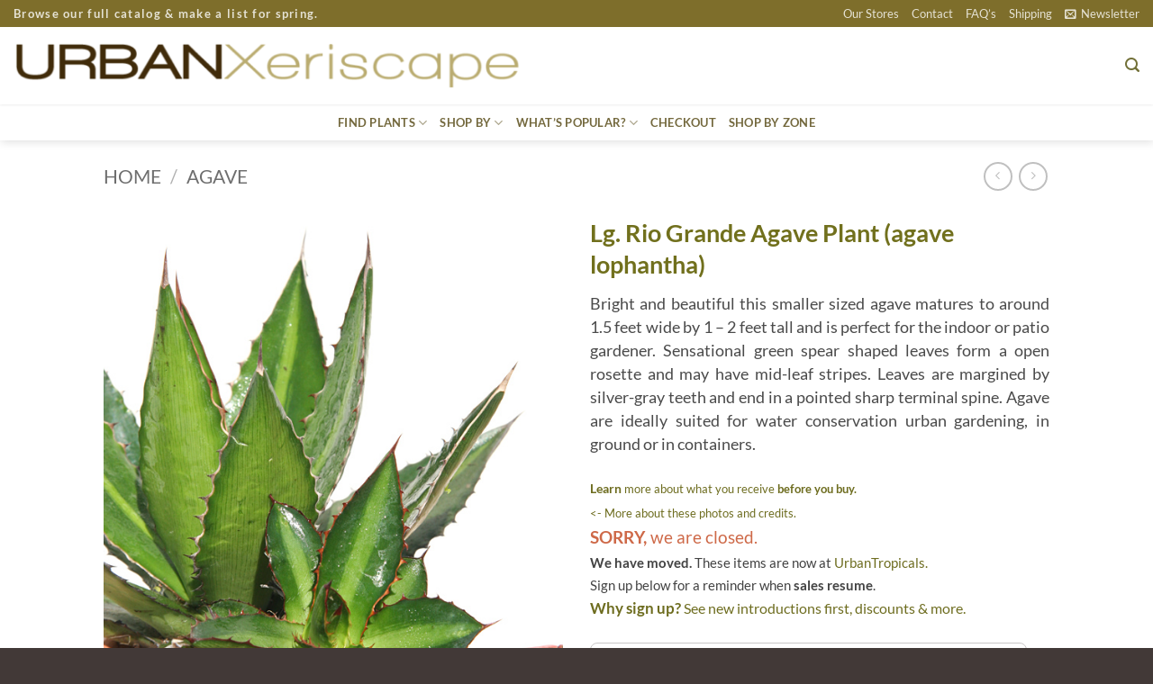

--- FILE ---
content_type: text/html; charset=UTF-8
request_url: https://urbanxeriscape.com/product/rio-grande-agave-plant-agave-lophantha/
body_size: 46270
content:
<!DOCTYPE html>
<html lang="en-US" class="loading-site no-js">
<head>
	<meta charset="UTF-8" />
	<link rel="profile" href="http://gmpg.org/xfn/11" />
	<link rel="pingback" href="https://urbanxeriscape.com/xmlrpc.php" />

	<script>(function(html){html.className = html.className.replace(/\bno-js\b/,'js')})(document.documentElement);</script>
<title>Lg. Rio Grande Agave Plant (agave lophantha) &#8211; Urban Xeriscape</title>
<meta name='robots' content='max-image-preview:large' />
<meta name="viewport" content="width=device-width, initial-scale=1" /><link rel='prefetch' href='https://urbanxeriscape.com/wp-content/themes/flatsome/assets/js/flatsome.js?ver=e2eddd6c228105dac048' />
<link rel='prefetch' href='https://urbanxeriscape.com/wp-content/themes/flatsome/assets/js/chunk.slider.js?ver=3.20.4' />
<link rel='prefetch' href='https://urbanxeriscape.com/wp-content/themes/flatsome/assets/js/chunk.popups.js?ver=3.20.4' />
<link rel='prefetch' href='https://urbanxeriscape.com/wp-content/themes/flatsome/assets/js/chunk.tooltips.js?ver=3.20.4' />
<link rel='prefetch' href='https://urbanxeriscape.com/wp-content/themes/flatsome/assets/js/woocommerce.js?ver=1c9be63d628ff7c3ff4c' />
<link rel="alternate" type="application/rss+xml" title="Urban Xeriscape &raquo; Feed" href="https://urbanxeriscape.com/feed/" />
<link rel="alternate" title="oEmbed (JSON)" type="application/json+oembed" href="https://urbanxeriscape.com/wp-json/oembed/1.0/embed?url=https%3A%2F%2Furbanxeriscape.com%2Fproduct%2Frio-grande-agave-plant-agave-lophantha%2F" />
<link rel="alternate" title="oEmbed (XML)" type="text/xml+oembed" href="https://urbanxeriscape.com/wp-json/oembed/1.0/embed?url=https%3A%2F%2Furbanxeriscape.com%2Fproduct%2Frio-grande-agave-plant-agave-lophantha%2F&#038;format=xml" />
<style id='wp-img-auto-sizes-contain-inline-css' type='text/css'>
img:is([sizes=auto i],[sizes^="auto," i]){contain-intrinsic-size:3000px 1500px}
/*# sourceURL=wp-img-auto-sizes-contain-inline-css */
</style>
<style id='wp-emoji-styles-inline-css' type='text/css'>

	img.wp-smiley, img.emoji {
		display: inline !important;
		border: none !important;
		box-shadow: none !important;
		height: 1em !important;
		width: 1em !important;
		margin: 0 0.07em !important;
		vertical-align: -0.1em !important;
		background: none !important;
		padding: 0 !important;
	}
/*# sourceURL=wp-emoji-styles-inline-css */
</style>
<style id='wp-block-library-inline-css' type='text/css'>
:root{--wp-block-synced-color:#7a00df;--wp-block-synced-color--rgb:122,0,223;--wp-bound-block-color:var(--wp-block-synced-color);--wp-editor-canvas-background:#ddd;--wp-admin-theme-color:#007cba;--wp-admin-theme-color--rgb:0,124,186;--wp-admin-theme-color-darker-10:#006ba1;--wp-admin-theme-color-darker-10--rgb:0,107,160.5;--wp-admin-theme-color-darker-20:#005a87;--wp-admin-theme-color-darker-20--rgb:0,90,135;--wp-admin-border-width-focus:2px}@media (min-resolution:192dpi){:root{--wp-admin-border-width-focus:1.5px}}.wp-element-button{cursor:pointer}:root .has-very-light-gray-background-color{background-color:#eee}:root .has-very-dark-gray-background-color{background-color:#313131}:root .has-very-light-gray-color{color:#eee}:root .has-very-dark-gray-color{color:#313131}:root .has-vivid-green-cyan-to-vivid-cyan-blue-gradient-background{background:linear-gradient(135deg,#00d084,#0693e3)}:root .has-purple-crush-gradient-background{background:linear-gradient(135deg,#34e2e4,#4721fb 50%,#ab1dfe)}:root .has-hazy-dawn-gradient-background{background:linear-gradient(135deg,#faaca8,#dad0ec)}:root .has-subdued-olive-gradient-background{background:linear-gradient(135deg,#fafae1,#67a671)}:root .has-atomic-cream-gradient-background{background:linear-gradient(135deg,#fdd79a,#004a59)}:root .has-nightshade-gradient-background{background:linear-gradient(135deg,#330968,#31cdcf)}:root .has-midnight-gradient-background{background:linear-gradient(135deg,#020381,#2874fc)}:root{--wp--preset--font-size--normal:16px;--wp--preset--font-size--huge:42px}.has-regular-font-size{font-size:1em}.has-larger-font-size{font-size:2.625em}.has-normal-font-size{font-size:var(--wp--preset--font-size--normal)}.has-huge-font-size{font-size:var(--wp--preset--font-size--huge)}.has-text-align-center{text-align:center}.has-text-align-left{text-align:left}.has-text-align-right{text-align:right}.has-fit-text{white-space:nowrap!important}#end-resizable-editor-section{display:none}.aligncenter{clear:both}.items-justified-left{justify-content:flex-start}.items-justified-center{justify-content:center}.items-justified-right{justify-content:flex-end}.items-justified-space-between{justify-content:space-between}.screen-reader-text{border:0;clip-path:inset(50%);height:1px;margin:-1px;overflow:hidden;padding:0;position:absolute;width:1px;word-wrap:normal!important}.screen-reader-text:focus{background-color:#ddd;clip-path:none;color:#444;display:block;font-size:1em;height:auto;left:5px;line-height:normal;padding:15px 23px 14px;text-decoration:none;top:5px;width:auto;z-index:100000}html :where(.has-border-color){border-style:solid}html :where([style*=border-top-color]){border-top-style:solid}html :where([style*=border-right-color]){border-right-style:solid}html :where([style*=border-bottom-color]){border-bottom-style:solid}html :where([style*=border-left-color]){border-left-style:solid}html :where([style*=border-width]){border-style:solid}html :where([style*=border-top-width]){border-top-style:solid}html :where([style*=border-right-width]){border-right-style:solid}html :where([style*=border-bottom-width]){border-bottom-style:solid}html :where([style*=border-left-width]){border-left-style:solid}html :where(img[class*=wp-image-]){height:auto;max-width:100%}:where(figure){margin:0 0 1em}html :where(.is-position-sticky){--wp-admin--admin-bar--position-offset:var(--wp-admin--admin-bar--height,0px)}@media screen and (max-width:600px){html :where(.is-position-sticky){--wp-admin--admin-bar--position-offset:0px}}

/*# sourceURL=wp-block-library-inline-css */
</style><link rel='stylesheet' id='wc-blocks-style-css' href='https://urbanxeriscape.com/wp-content/plugins/woocommerce/assets/client/blocks/wc-blocks.css?ver=wc-10.4.3' type='text/css' media='all' />
<style id='global-styles-inline-css' type='text/css'>
:root{--wp--preset--aspect-ratio--square: 1;--wp--preset--aspect-ratio--4-3: 4/3;--wp--preset--aspect-ratio--3-4: 3/4;--wp--preset--aspect-ratio--3-2: 3/2;--wp--preset--aspect-ratio--2-3: 2/3;--wp--preset--aspect-ratio--16-9: 16/9;--wp--preset--aspect-ratio--9-16: 9/16;--wp--preset--color--black: #000000;--wp--preset--color--cyan-bluish-gray: #abb8c3;--wp--preset--color--white: #ffffff;--wp--preset--color--pale-pink: #f78da7;--wp--preset--color--vivid-red: #cf2e2e;--wp--preset--color--luminous-vivid-orange: #ff6900;--wp--preset--color--luminous-vivid-amber: #fcb900;--wp--preset--color--light-green-cyan: #7bdcb5;--wp--preset--color--vivid-green-cyan: #00d084;--wp--preset--color--pale-cyan-blue: #8ed1fc;--wp--preset--color--vivid-cyan-blue: #0693e3;--wp--preset--color--vivid-purple: #9b51e0;--wp--preset--color--primary: #b4a564;--wp--preset--color--secondary: #c29c27;--wp--preset--color--success: #627D47;--wp--preset--color--alert: #b20000;--wp--preset--gradient--vivid-cyan-blue-to-vivid-purple: linear-gradient(135deg,rgb(6,147,227) 0%,rgb(155,81,224) 100%);--wp--preset--gradient--light-green-cyan-to-vivid-green-cyan: linear-gradient(135deg,rgb(122,220,180) 0%,rgb(0,208,130) 100%);--wp--preset--gradient--luminous-vivid-amber-to-luminous-vivid-orange: linear-gradient(135deg,rgb(252,185,0) 0%,rgb(255,105,0) 100%);--wp--preset--gradient--luminous-vivid-orange-to-vivid-red: linear-gradient(135deg,rgb(255,105,0) 0%,rgb(207,46,46) 100%);--wp--preset--gradient--very-light-gray-to-cyan-bluish-gray: linear-gradient(135deg,rgb(238,238,238) 0%,rgb(169,184,195) 100%);--wp--preset--gradient--cool-to-warm-spectrum: linear-gradient(135deg,rgb(74,234,220) 0%,rgb(151,120,209) 20%,rgb(207,42,186) 40%,rgb(238,44,130) 60%,rgb(251,105,98) 80%,rgb(254,248,76) 100%);--wp--preset--gradient--blush-light-purple: linear-gradient(135deg,rgb(255,206,236) 0%,rgb(152,150,240) 100%);--wp--preset--gradient--blush-bordeaux: linear-gradient(135deg,rgb(254,205,165) 0%,rgb(254,45,45) 50%,rgb(107,0,62) 100%);--wp--preset--gradient--luminous-dusk: linear-gradient(135deg,rgb(255,203,112) 0%,rgb(199,81,192) 50%,rgb(65,88,208) 100%);--wp--preset--gradient--pale-ocean: linear-gradient(135deg,rgb(255,245,203) 0%,rgb(182,227,212) 50%,rgb(51,167,181) 100%);--wp--preset--gradient--electric-grass: linear-gradient(135deg,rgb(202,248,128) 0%,rgb(113,206,126) 100%);--wp--preset--gradient--midnight: linear-gradient(135deg,rgb(2,3,129) 0%,rgb(40,116,252) 100%);--wp--preset--font-size--small: 13px;--wp--preset--font-size--medium: 20px;--wp--preset--font-size--large: 36px;--wp--preset--font-size--x-large: 42px;--wp--preset--spacing--20: 0.44rem;--wp--preset--spacing--30: 0.67rem;--wp--preset--spacing--40: 1rem;--wp--preset--spacing--50: 1.5rem;--wp--preset--spacing--60: 2.25rem;--wp--preset--spacing--70: 3.38rem;--wp--preset--spacing--80: 5.06rem;--wp--preset--shadow--natural: 6px 6px 9px rgba(0, 0, 0, 0.2);--wp--preset--shadow--deep: 12px 12px 50px rgba(0, 0, 0, 0.4);--wp--preset--shadow--sharp: 6px 6px 0px rgba(0, 0, 0, 0.2);--wp--preset--shadow--outlined: 6px 6px 0px -3px rgb(255, 255, 255), 6px 6px rgb(0, 0, 0);--wp--preset--shadow--crisp: 6px 6px 0px rgb(0, 0, 0);}:where(body) { margin: 0; }.wp-site-blocks > .alignleft { float: left; margin-right: 2em; }.wp-site-blocks > .alignright { float: right; margin-left: 2em; }.wp-site-blocks > .aligncenter { justify-content: center; margin-left: auto; margin-right: auto; }:where(.is-layout-flex){gap: 0.5em;}:where(.is-layout-grid){gap: 0.5em;}.is-layout-flow > .alignleft{float: left;margin-inline-start: 0;margin-inline-end: 2em;}.is-layout-flow > .alignright{float: right;margin-inline-start: 2em;margin-inline-end: 0;}.is-layout-flow > .aligncenter{margin-left: auto !important;margin-right: auto !important;}.is-layout-constrained > .alignleft{float: left;margin-inline-start: 0;margin-inline-end: 2em;}.is-layout-constrained > .alignright{float: right;margin-inline-start: 2em;margin-inline-end: 0;}.is-layout-constrained > .aligncenter{margin-left: auto !important;margin-right: auto !important;}.is-layout-constrained > :where(:not(.alignleft):not(.alignright):not(.alignfull)){margin-left: auto !important;margin-right: auto !important;}body .is-layout-flex{display: flex;}.is-layout-flex{flex-wrap: wrap;align-items: center;}.is-layout-flex > :is(*, div){margin: 0;}body .is-layout-grid{display: grid;}.is-layout-grid > :is(*, div){margin: 0;}body{padding-top: 0px;padding-right: 0px;padding-bottom: 0px;padding-left: 0px;}a:where(:not(.wp-element-button)){text-decoration: none;}:root :where(.wp-element-button, .wp-block-button__link){background-color: #32373c;border-width: 0;color: #fff;font-family: inherit;font-size: inherit;font-style: inherit;font-weight: inherit;letter-spacing: inherit;line-height: inherit;padding-top: calc(0.667em + 2px);padding-right: calc(1.333em + 2px);padding-bottom: calc(0.667em + 2px);padding-left: calc(1.333em + 2px);text-decoration: none;text-transform: inherit;}.has-black-color{color: var(--wp--preset--color--black) !important;}.has-cyan-bluish-gray-color{color: var(--wp--preset--color--cyan-bluish-gray) !important;}.has-white-color{color: var(--wp--preset--color--white) !important;}.has-pale-pink-color{color: var(--wp--preset--color--pale-pink) !important;}.has-vivid-red-color{color: var(--wp--preset--color--vivid-red) !important;}.has-luminous-vivid-orange-color{color: var(--wp--preset--color--luminous-vivid-orange) !important;}.has-luminous-vivid-amber-color{color: var(--wp--preset--color--luminous-vivid-amber) !important;}.has-light-green-cyan-color{color: var(--wp--preset--color--light-green-cyan) !important;}.has-vivid-green-cyan-color{color: var(--wp--preset--color--vivid-green-cyan) !important;}.has-pale-cyan-blue-color{color: var(--wp--preset--color--pale-cyan-blue) !important;}.has-vivid-cyan-blue-color{color: var(--wp--preset--color--vivid-cyan-blue) !important;}.has-vivid-purple-color{color: var(--wp--preset--color--vivid-purple) !important;}.has-primary-color{color: var(--wp--preset--color--primary) !important;}.has-secondary-color{color: var(--wp--preset--color--secondary) !important;}.has-success-color{color: var(--wp--preset--color--success) !important;}.has-alert-color{color: var(--wp--preset--color--alert) !important;}.has-black-background-color{background-color: var(--wp--preset--color--black) !important;}.has-cyan-bluish-gray-background-color{background-color: var(--wp--preset--color--cyan-bluish-gray) !important;}.has-white-background-color{background-color: var(--wp--preset--color--white) !important;}.has-pale-pink-background-color{background-color: var(--wp--preset--color--pale-pink) !important;}.has-vivid-red-background-color{background-color: var(--wp--preset--color--vivid-red) !important;}.has-luminous-vivid-orange-background-color{background-color: var(--wp--preset--color--luminous-vivid-orange) !important;}.has-luminous-vivid-amber-background-color{background-color: var(--wp--preset--color--luminous-vivid-amber) !important;}.has-light-green-cyan-background-color{background-color: var(--wp--preset--color--light-green-cyan) !important;}.has-vivid-green-cyan-background-color{background-color: var(--wp--preset--color--vivid-green-cyan) !important;}.has-pale-cyan-blue-background-color{background-color: var(--wp--preset--color--pale-cyan-blue) !important;}.has-vivid-cyan-blue-background-color{background-color: var(--wp--preset--color--vivid-cyan-blue) !important;}.has-vivid-purple-background-color{background-color: var(--wp--preset--color--vivid-purple) !important;}.has-primary-background-color{background-color: var(--wp--preset--color--primary) !important;}.has-secondary-background-color{background-color: var(--wp--preset--color--secondary) !important;}.has-success-background-color{background-color: var(--wp--preset--color--success) !important;}.has-alert-background-color{background-color: var(--wp--preset--color--alert) !important;}.has-black-border-color{border-color: var(--wp--preset--color--black) !important;}.has-cyan-bluish-gray-border-color{border-color: var(--wp--preset--color--cyan-bluish-gray) !important;}.has-white-border-color{border-color: var(--wp--preset--color--white) !important;}.has-pale-pink-border-color{border-color: var(--wp--preset--color--pale-pink) !important;}.has-vivid-red-border-color{border-color: var(--wp--preset--color--vivid-red) !important;}.has-luminous-vivid-orange-border-color{border-color: var(--wp--preset--color--luminous-vivid-orange) !important;}.has-luminous-vivid-amber-border-color{border-color: var(--wp--preset--color--luminous-vivid-amber) !important;}.has-light-green-cyan-border-color{border-color: var(--wp--preset--color--light-green-cyan) !important;}.has-vivid-green-cyan-border-color{border-color: var(--wp--preset--color--vivid-green-cyan) !important;}.has-pale-cyan-blue-border-color{border-color: var(--wp--preset--color--pale-cyan-blue) !important;}.has-vivid-cyan-blue-border-color{border-color: var(--wp--preset--color--vivid-cyan-blue) !important;}.has-vivid-purple-border-color{border-color: var(--wp--preset--color--vivid-purple) !important;}.has-primary-border-color{border-color: var(--wp--preset--color--primary) !important;}.has-secondary-border-color{border-color: var(--wp--preset--color--secondary) !important;}.has-success-border-color{border-color: var(--wp--preset--color--success) !important;}.has-alert-border-color{border-color: var(--wp--preset--color--alert) !important;}.has-vivid-cyan-blue-to-vivid-purple-gradient-background{background: var(--wp--preset--gradient--vivid-cyan-blue-to-vivid-purple) !important;}.has-light-green-cyan-to-vivid-green-cyan-gradient-background{background: var(--wp--preset--gradient--light-green-cyan-to-vivid-green-cyan) !important;}.has-luminous-vivid-amber-to-luminous-vivid-orange-gradient-background{background: var(--wp--preset--gradient--luminous-vivid-amber-to-luminous-vivid-orange) !important;}.has-luminous-vivid-orange-to-vivid-red-gradient-background{background: var(--wp--preset--gradient--luminous-vivid-orange-to-vivid-red) !important;}.has-very-light-gray-to-cyan-bluish-gray-gradient-background{background: var(--wp--preset--gradient--very-light-gray-to-cyan-bluish-gray) !important;}.has-cool-to-warm-spectrum-gradient-background{background: var(--wp--preset--gradient--cool-to-warm-spectrum) !important;}.has-blush-light-purple-gradient-background{background: var(--wp--preset--gradient--blush-light-purple) !important;}.has-blush-bordeaux-gradient-background{background: var(--wp--preset--gradient--blush-bordeaux) !important;}.has-luminous-dusk-gradient-background{background: var(--wp--preset--gradient--luminous-dusk) !important;}.has-pale-ocean-gradient-background{background: var(--wp--preset--gradient--pale-ocean) !important;}.has-electric-grass-gradient-background{background: var(--wp--preset--gradient--electric-grass) !important;}.has-midnight-gradient-background{background: var(--wp--preset--gradient--midnight) !important;}.has-small-font-size{font-size: var(--wp--preset--font-size--small) !important;}.has-medium-font-size{font-size: var(--wp--preset--font-size--medium) !important;}.has-large-font-size{font-size: var(--wp--preset--font-size--large) !important;}.has-x-large-font-size{font-size: var(--wp--preset--font-size--x-large) !important;}
/*# sourceURL=global-styles-inline-css */
</style>

<style id='woocommerce-inline-inline-css' type='text/css'>
.woocommerce form .form-row .required { visibility: visible; }
/*# sourceURL=woocommerce-inline-inline-css */
</style>
<link rel='stylesheet' id='aws-style-css' href='https://urbanxeriscape.com/wp-content/plugins/advanced-woo-search/assets/css/common.min.css?ver=3.51' type='text/css' media='all' />
<link rel='stylesheet' id='flatsome-ninjaforms-css' href='https://urbanxeriscape.com/wp-content/themes/flatsome/inc/integrations/ninjaforms/ninjaforms.css?ver=3.20.4' type='text/css' media='all' />
<link rel='stylesheet' id='sv-wc-payment-gateway-payment-form-v5_15_10-css' href='https://urbanxeriscape.com/wp-content/plugins/woocommerce-gateway-paypal-powered-by-braintree/vendor/skyverge/wc-plugin-framework/woocommerce/payment-gateway/assets/css/frontend/sv-wc-payment-gateway-payment-form.min.css?ver=5.15.10' type='text/css' media='all' />
<link rel='stylesheet' id='flatsome-main-css' href='https://urbanxeriscape.com/wp-content/themes/flatsome/assets/css/flatsome.css?ver=3.20.4' type='text/css' media='all' />
<style id='flatsome-main-inline-css' type='text/css'>
@font-face {
				font-family: "fl-icons";
				font-display: block;
				src: url(https://urbanxeriscape.com/wp-content/themes/flatsome/assets/css/icons/fl-icons.eot?v=3.20.4);
				src:
					url(https://urbanxeriscape.com/wp-content/themes/flatsome/assets/css/icons/fl-icons.eot#iefix?v=3.20.4) format("embedded-opentype"),
					url(https://urbanxeriscape.com/wp-content/themes/flatsome/assets/css/icons/fl-icons.woff2?v=3.20.4) format("woff2"),
					url(https://urbanxeriscape.com/wp-content/themes/flatsome/assets/css/icons/fl-icons.ttf?v=3.20.4) format("truetype"),
					url(https://urbanxeriscape.com/wp-content/themes/flatsome/assets/css/icons/fl-icons.woff?v=3.20.4) format("woff"),
					url(https://urbanxeriscape.com/wp-content/themes/flatsome/assets/css/icons/fl-icons.svg?v=3.20.4#fl-icons) format("svg");
			}
/*# sourceURL=flatsome-main-inline-css */
</style>
<link rel='stylesheet' id='flatsome-shop-css' href='https://urbanxeriscape.com/wp-content/themes/flatsome/assets/css/flatsome-shop.css?ver=3.20.4' type='text/css' media='all' />
<link rel='stylesheet' id='flatsome-style-css' href='https://urbanxeriscape.com/wp-content/themes/flatsome/style.css?ver=3.20.4' type='text/css' media='all' />
<script type="text/javascript" src="https://urbanxeriscape.com/wp-includes/js/jquery/jquery.min.js?ver=3.7.1" id="jquery-core-js"></script>
<script type="text/javascript" src="https://urbanxeriscape.com/wp-includes/js/jquery/jquery-migrate.min.js?ver=3.4.1" id="jquery-migrate-js"></script>
<script type="text/javascript" src="https://urbanxeriscape.com/wp-content/plugins/woocommerce/assets/js/jquery-blockui/jquery.blockUI.min.js?ver=2.7.0-wc.10.4.3" id="wc-jquery-blockui-js" data-wp-strategy="defer"></script>
<script type="text/javascript" id="wc-add-to-cart-js-extra">
/* <![CDATA[ */
var wc_add_to_cart_params = {"ajax_url":"/wp-admin/admin-ajax.php","wc_ajax_url":"/?wc-ajax=%%endpoint%%","i18n_view_cart":"View cart","cart_url":"https://urbanxeriscape.com/cart/","is_cart":"","cart_redirect_after_add":"no"};
//# sourceURL=wc-add-to-cart-js-extra
/* ]]> */
</script>
<script type="text/javascript" src="https://urbanxeriscape.com/wp-content/plugins/woocommerce/assets/js/frontend/add-to-cart.min.js?ver=10.4.3" id="wc-add-to-cart-js" defer="defer" data-wp-strategy="defer"></script>
<script type="text/javascript" id="wc-single-product-js-extra">
/* <![CDATA[ */
var wc_single_product_params = {"i18n_required_rating_text":"Please select a rating","i18n_rating_options":["1 of 5 stars","2 of 5 stars","3 of 5 stars","4 of 5 stars","5 of 5 stars"],"i18n_product_gallery_trigger_text":"View full-screen image gallery","review_rating_required":"yes","flexslider":{"rtl":false,"animation":"slide","smoothHeight":true,"directionNav":false,"controlNav":"thumbnails","slideshow":false,"animationSpeed":500,"animationLoop":false,"allowOneSlide":false},"zoom_enabled":"","zoom_options":[],"photoswipe_enabled":"","photoswipe_options":{"shareEl":false,"closeOnScroll":false,"history":false,"hideAnimationDuration":0,"showAnimationDuration":0},"flexslider_enabled":""};
//# sourceURL=wc-single-product-js-extra
/* ]]> */
</script>
<script type="text/javascript" src="https://urbanxeriscape.com/wp-content/plugins/woocommerce/assets/js/frontend/single-product.min.js?ver=10.4.3" id="wc-single-product-js" defer="defer" data-wp-strategy="defer"></script>
<script type="text/javascript" src="https://urbanxeriscape.com/wp-content/plugins/woocommerce/assets/js/js-cookie/js.cookie.min.js?ver=2.1.4-wc.10.4.3" id="wc-js-cookie-js" data-wp-strategy="defer"></script>
<link rel="https://api.w.org/" href="https://urbanxeriscape.com/wp-json/" /><link rel="alternate" title="JSON" type="application/json" href="https://urbanxeriscape.com/wp-json/wp/v2/product/262" /><link rel="EditURI" type="application/rsd+xml" title="RSD" href="https://urbanxeriscape.com/xmlrpc.php?rsd" />
<meta name="generator" content="WordPress 6.9" />
<meta name="generator" content="WooCommerce 10.4.3" />
<link rel="canonical" href="https://urbanxeriscape.com/product/rio-grande-agave-plant-agave-lophantha/" />
<link rel='shortlink' href='https://urbanxeriscape.com/?p=262' />
	<noscript><style>.woocommerce-product-gallery{ opacity: 1 !important; }</style></noscript>
	<link rel="icon" href="https://urbanxeriscape.com/wp-content/uploads/favicon-xeriscape-100x100.png" sizes="32x32" />
<link rel="icon" href="https://urbanxeriscape.com/wp-content/uploads/favicon-xeriscape-360x360.png" sizes="192x192" />
<link rel="apple-touch-icon" href="https://urbanxeriscape.com/wp-content/uploads/favicon-xeriscape-360x360.png" />
<meta name="msapplication-TileImage" content="https://urbanxeriscape.com/wp-content/uploads/favicon-xeriscape-360x360.png" />
<style id="custom-css" type="text/css">:root {--primary-color: #b4a564;--fs-color-primary: #b4a564;--fs-color-secondary: #c29c27;--fs-color-success: #627D47;--fs-color-alert: #b20000;--fs-color-base: #4a4a4a;--fs-experimental-link-color: #6e6d20;--fs-experimental-link-color-hover: #9e9d3c;}.tooltipster-base {--tooltip-color: #fff;--tooltip-bg-color: #000;}.off-canvas-right .mfp-content, .off-canvas-left .mfp-content {--drawer-width: 300px;}.off-canvas .mfp-content.off-canvas-cart {--drawer-width: 360px;}.header-main{height: 86px}#logo img{max-height: 86px}#logo{width:578px;}.header-bottom{min-height: 40px}.header-top{min-height: 24px}.transparent .header-main{height: 265px}.transparent #logo img{max-height: 265px}.has-transparent + .page-title:first-of-type,.has-transparent + #main > .page-title,.has-transparent + #main > div > .page-title,.has-transparent + #main .page-header-wrapper:first-of-type .page-title{padding-top: 345px;}.header.show-on-scroll,.stuck .header-main{height:46px!important}.stuck #logo img{max-height: 46px!important}.header-bg-color {background-color: rgba(255,255,255,0.9)}.header-bottom {background-color: #ffffff}.header-main .nav > li > a{line-height: 5px }.header-wrapper:not(.stuck) .header-main .header-nav{margin-top: -2px }.stuck .header-main .nav > li > a{line-height: 50px }@media (max-width: 549px) {.header-main{height: 70px}#logo img{max-height: 70px}}.main-menu-overlay{background-color: #baac70}.nav-dropdown-has-arrow.nav-dropdown-has-border li.has-dropdown:before{border-bottom-color: #baac70;}.nav .nav-dropdown{border-color: #baac70 }.nav-dropdown{border-radius:5px}.nav-dropdown{font-size:100%}.header-top{background-color:#7e6e2b!important;}h1,h2,h3,h4,h5,h6,.heading-font{color: #71701d;}body{font-family: Lato, sans-serif;}body {font-weight: 400;font-style: normal;}.nav > li > a {font-family: Lato, sans-serif;}.mobile-sidebar-levels-2 .nav > li > ul > li > a {font-family: Lato, sans-serif;}.nav > li > a,.mobile-sidebar-levels-2 .nav > li > ul > li > a {font-weight: 700;font-style: normal;}h1,h2,h3,h4,h5,h6,.heading-font, .off-canvas-center .nav-sidebar.nav-vertical > li > a{font-family: Lato, sans-serif;}h1,h2,h3,h4,h5,h6,.heading-font,.banner h1,.banner h2 {font-weight: 700;font-style: normal;}.alt-font{font-family: "Dancing Script", sans-serif;}.alt-font {font-weight: 400!important;font-style: normal!important;}.header:not(.transparent) .header-nav-main.nav > li > a {color: #7e7c26;}.header:not(.transparent) .header-nav-main.nav > li > a:hover,.header:not(.transparent) .header-nav-main.nav > li.active > a,.header:not(.transparent) .header-nav-main.nav > li.current > a,.header:not(.transparent) .header-nav-main.nav > li > a.active,.header:not(.transparent) .header-nav-main.nav > li > a.current{color: #aca915;}.header-nav-main.nav-line-bottom > li > a:before,.header-nav-main.nav-line-grow > li > a:before,.header-nav-main.nav-line > li > a:before,.header-nav-main.nav-box > li > a:hover,.header-nav-main.nav-box > li.active > a,.header-nav-main.nav-pills > li > a:hover,.header-nav-main.nav-pills > li.active > a{color:#FFF!important;background-color: #aca915;}.header:not(.transparent) .header-bottom-nav.nav > li > a{color: #74693e;}.header:not(.transparent) .header-bottom-nav.nav > li > a:hover,.header:not(.transparent) .header-bottom-nav.nav > li.active > a,.header:not(.transparent) .header-bottom-nav.nav > li.current > a,.header:not(.transparent) .header-bottom-nav.nav > li > a.active,.header:not(.transparent) .header-bottom-nav.nav > li > a.current{color: #aca915;}.header-bottom-nav.nav-line-bottom > li > a:before,.header-bottom-nav.nav-line-grow > li > a:before,.header-bottom-nav.nav-line > li > a:before,.header-bottom-nav.nav-box > li > a:hover,.header-bottom-nav.nav-box > li.active > a,.header-bottom-nav.nav-pills > li > a:hover,.header-bottom-nav.nav-pills > li.active > a{color:#FFF!important;background-color: #aca915;}input[type='submit'], input[type="button"], button:not(.icon), .button:not(.icon){border-radius: 10px!important}@media screen and (min-width: 550px){.products .box-vertical .box-image{min-width: 300px!important;width: 300px!important;}}.header-main .social-icons,.header-main .cart-icon strong,.header-main .menu-title,.header-main .header-button > .button.is-outline,.header-main .nav > li > a > i:not(.icon-angle-down){color: #727038!important;}.header-main .header-button > .button.is-outline,.header-main .cart-icon strong:after,.header-main .cart-icon strong{border-color: #727038!important;}.header-main .header-button > .button:not(.is-outline){background-color: #727038!important;}.header-main .current-dropdown .cart-icon strong,.header-main .header-button > .button:hover,.header-main .header-button > .button:hover i,.header-main .header-button > .button:hover span{color:#FFF!important;}.header-main .menu-title:hover,.header-main .social-icons a:hover,.header-main .header-button > .button.is-outline:hover,.header-main .nav > li > a:hover > i:not(.icon-angle-down){color: #b5b26c!important;}.header-main .current-dropdown .cart-icon strong,.header-main .header-button > .button:hover{background-color: #b5b26c!important;}.header-main .current-dropdown .cart-icon strong:after,.header-main .current-dropdown .cart-icon strong,.header-main .header-button > .button:hover{border-color: #b5b26c!important;}.footer-2{background-color: #7e6e2b}.absolute-footer, html{background-color: #423937}.page-title-small + main .product-container > .row{padding-top:0;}.nav-vertical-fly-out > li + li {border-top-width: 1px; border-top-style: solid;}/* Custom CSS */div.winter {display: none;}div.out-of-stock-label{display: none;}/* cover */font.covertitle {font-size: 105%;letter-spacing: .2px; color: #ffffff; font-weight: bold;text-shadow: 1px 1px 1px rgba(51, 51, 51,0.8);}div.covertext {font-size: 100%;letter-spacing: .2px; color: #ffffff;line-height: 125%;text-shadow: 1px 1px 1px rgba(51, 51, 51,0.8);}/* ninja-forms */input#nf-field-4.ninja-forms-field.nf-element {background-color: #BAAC70; opacity:0.9;color: white;border-radius: 7px; }input#nf-field-4.ninja-forms-field.nf-element:hover{background-color: #BAAC70; opacity:1.0;color: white;}input#nf-field-7.ninja-forms-field.nf-element:hover { opacity:1.0;}input#nf-field-7.ninja-forms-field.nf-element {background-color: #BAAC70; opacity:0.9;color:#ffffff;border-radius: 7px; }/* news */.tooltips {position: relative;display: inline-block;}.tooltips .tooltiptexts {visibility: hidden ;width: 107px; background-color: #555555; color: #fff; text-align: center; border-radius: 6px; padding: 2px 0; position: absolute;z-index: 1; bottom: 100%; left: 50%; margin-left: -60px; font-size: 80%;}.tooltips:hover .tooltiptexts {visibility: visible;}div#header-newsletter-signup.lightbox-by-id.lightbox-content.lightbox-white{background-color: rgba(140, 140, 140,0) !important;}div.news {border-radius: 25px; padding-top: 40px; padding-right: 40px; padding-bottom: 10px; padding-left: 40px; border-style: solid; background-image: url("https://urbanxeriscape.com/wp-content/uploads/news-back1.jpg"); opacity:0.9;}div.thankyou {background-color:rgba(255,255,255,0.6); padding: 3px; border-radius: 4px; text-align: center; width: 304px;}/* cbutton1 */a.cbutton1 {padding: 0px 6px;text-align: center;text-decoration: none;display: inline-block;font-size: 15px;font-family: lato;margin: 2px 2px;-webkit-transition-duration: 0.4s; /* Safari */transition-duration: 0.4s;cursor: pointer;border-radius: 8px;border: 1.5px;padding-left: 30px;padding-right: 30px;background-color: rgba(255, 255, 255,0.8); opacity:0.7;color: #7d6e2f;border: 1.5px solid #7d6e2f;}a.cbutton1:hover {background-color: #7d6e2f; opacity:1.0;color: #ffffff;border: 1.5px solid #7d6e2f;}p#billing_country_field.form-row.form-row-wide.address-field.update_totals_on_change.validate-required,p#shipping_country_field.form-row.form-row-wide.address-field.update_totals_on_change.validate-required,p#order_comments_field.form-row.notes {display: none;}div#masthead.header-main {padding-bottom: 0px;box-shadow: 0px .5px 3px #e6e6e6;}ul.header-nav li .nav-dropdown a:hover{color:#7e7c26}font.navi{text-transform: capitalize;font-size: 125%;color:#737373;font-weight:normal}div#pics.lightbox-by-id.lightbox-content.lightbox-white{border-radius: 25px;opacity: 0.95;}div#stores.lightbox-by-id.lightbox-content.lightbox-white{border-radius: 25px;opacity: 0.9;}div#zone.lightbox-by-id.lightbox-content.lightbox-white{border-radius: 25px;opacity: 1.0;}ul.product_list_widget{font-size: 75%;}@media screen and (max-width:850px){div.footer-widgets.footer.footer-1,div.bottomscroll,div#block_widget-2.col.pb-0.widget.block_widget,div#block_widget-3.col.pb-0.widget.block_widget,div.aspecs,div.bspecs {display: none;}}/*aws search */span.aws_result_title {color:#6e4b11 !important;}h4.uppercase {display: none;}/* trending */.containerx {position: relative; width: 100%;}.overlayx {position: absolute;bottom: 40px; left: 0; right: 0; background-color: #7d6e2f; overflow: hidden; width: 0; height: 10%; transition: .5s ease;opacity: 0.85; }.containerx:hover .overlayx {width: 100%;}.textx { color: white; font-size: 110%; position: absolute;top: 50%; left: 50%; transform: translate(-50%, -50%); -ms-transform: translate(-50%, -50%); white-space: nowrap;}div.popular1 {border: 2px solid #a49a6e; padding: 6px; border-radius: 8px;}img.popular1 {border-radius: 5px;}/* description page top bar */div.aspecs{z-index: 1; position: absolute;width: 100%;height: 64px; border-left: 0px solid #888888;border-right: 0px solid #888888;border-top: 1px solid #888888;border-bottom: 1.5px solid #888888;background-color: #f5f5ef;}div.bspecs{z-index: 0; position: absolute;width: 100%;height: 64px; border-left: 0px solid #888888;border-right: 0px solid #888888;border-top: 1px solid #888888;border-bottom: 1.5px solid #888888;background-color: #f5f5ef;}div.cspecs{z-index: 0; position: absolute;width: 100%;height: 64px; border-left: 0px solid #888888;border-right: 0px solid #888888;border-top: 1px solid #888888;border-bottom: 1.5px solid #888888;background-color: #f5f5ef;}/* description page controls */h40 {font-size: 150%; color: #cc7533; font-weight: bold;}h41 {font-size: 110%;letter-spacing: .2px; color: #333333; font-weight: bold;}h42 {font-size: 100%;letter-spacing: .2px; color: #333333;}/*headings text */h43 {font-size: 120%;letter-spacing: .3px; color: #7e7c26; font-weight: bold;}/* body text */h45 {font-size: 100%; }/*vary */h39 {font-size: 110%;color: #333333;}/*footer text */h46 {font-size: 110%;}/* new div body text */div.h40 {font-size: 150%; color: #cc7533; font-weight: bold;}div.h41 {font-size: 110%;letter-spacing: .2px; color: #333333; font-weight: bold;}div.h42 {font-size: 100%;letter-spacing: .2px; color: #333333;}/*new headings text */div.h43 {font-size: 120%;letter-spacing: .3px; color: #7e7c26; font-weight: bold;}/* new body text */div.h45 {font-size: 100%; }div.h88 {font-size: 100%;; color: #7e7c26;text-align: center }/*footer box */div.foot {width: 100%;border-left: 1px solid #4b634f;border-right: 1px solid #4b634f;border-top: 1px solid #4b634f;border-bottom: 1px solid #4b634f;background-color: #f9f9f7;border-radius: 8px; padding-top: 10px; padding-right: 8px;padding-bottom: 1px; padding-left: 8px;}/* faq page titles */h47 {font-size: 95%;color:#7e7c26; }/* shipping page titles */h48 {font-size: 104%; color: #7e7c26; font-weight: bold; }/* better plants page titles */h49 {font-size: 130%; color: #7e7c26; font-weight: bold; }div.accordion-inner {border: 1.5px solid #67824A;border-radius:10px;}div.product-short-description {font-size: 110%;text-align:justify ; line-height: 150%;}/* product page */p.stock.in-stock {font-size: 85%; color: #7c8810; }span.woocommerce-Price-amount.amount {color: #555555;}/* tab controls */li.description_tab.active{font-size: 127%;}li.description_tab{font-size: 120%;}li.ux_global_tab_tab.active{font-size: 127%;}li.ux_global_tab_tab{font-size: 120%;}li.additional_information_tab {display: none;}/* checkout buttons */a.button.wc-forward:hover {opacity:1.0;color: #ffffff !important;}a.button.checkout.wc-forward:hover {opacity:1.0;color: #ffffff !important;}a.button.wc-forward {opacity:1.0;color: #ffffff !important;}a.button.checkout.wc-forward {opacity:1.0;color: #ffffff !important;}.label-petite.menu-item > a:after {content: 'Petite';display: inline-block;font-size: 9px;line-height: 9px;text-transform: uppercase;letter-spacing: -0.1px;margin-left: 4px;background-color: #b1af35;font-weight: bolder;border-radius: 2px;color: #fff;padding: 2px 3px 3px;position: relative;top: -2px;}.label-patio.menu-item > a:after {content: 'Patio';display: inline-block;font-size: 9px;line-height: 9px;text-transform: uppercase;letter-spacing: -0.1px;margin-left: 4px;background-color: #b38600;font-weight: bolder;border-radius: 2px;color: #fff;padding: 2px 3px 3px;position: relative;top: -2px;}.label-rare.menu-item > a:after {content: 'Rare';display: inline-block;font-size: 9px;line-height: 9px;text-transform: uppercase;letter-spacing: -0.1px;margin-left: 4px;background-color: #b94646;font-weight: bolder;border-radius: 2px;color: #fff;padding: 2px 3px 3px;position: relative;top: -2px;}.label-tasty.menu-item > a:after {content: 'Tasty';display: inline-block;font-size: 9px;line-height: 9px;text-transform: uppercase;letter-spacing: -0.1px;margin-left: 4px;background-color: #dba657;font-weight: bolder;border-radius: 2px;color: #fff;padding: 2px 3px 3px;position: relative;top: -2px;}.label-big.menu-item > a:after {content: 'Big';display: inline-block;font-size: 9px;line-height: 9px;text-transform: uppercase;letter-spacing: -0.1px;margin-left: 4px;background-color: #cca633;font-weight: bolder;border-radius: 2px;color: #fff;padding: 2px 3px 3px;position: relative;top: -2px;}div.xzonex {display: none;}/* catalog mode buttons */button.single_add_to_cart_button.button.alt{background-color: #ffffff !important;color: #9e8b3f;border: 1.5px solid #9e8b3f;}button.single_add_to_cart_button.button.alt:hover{background-color: #9e8b3f !important;color: #ffffff;border: 1.5px solid #9e8b3f;}/* news submit button */input#nf-field-7.ninja-forms-field.nf-element {padding: 0px 6px;text-align: center;text-decoration: none;display: inline-block;font-size: 15px;font-family: lato;margin: 2px 2px;-webkit-transition-duration: 0.4s; /* Safari */transition-duration: 0.4s;cursor: pointer;border-radius: 8px;border: 1.5px;}input#nf-field-7.ninja-forms-field.nf-element {background-color: #ffffff; opacity:0.9;color: #b29d4a;border: 1.5px solid #b29d4a;}input#nf-field-7.ninja-forms-field.nf-element:hover{background-color: #b29d4a; opacity:1.0;color: white;}/* news on-page submit button */input#nf-field-9.ninja-forms-field.nf-element {padding: 0px 6px;text-align: center;text-decoration: none;display: inline-block;font-size: 15px;font-family: lato;margin: 2px 2px;-webkit-transition-duration: 0.4s; /* Safari */transition-duration: 0.4s;cursor: pointer;border-radius: 8px;border: 1.5px;}input#nf-field-9.ninja-forms-field.nf-element {background-color: #ffffff; opacity:0.9;color: #b29d4a;border: 1.5px solid #b29d4a;}input#nf-field-9.ninja-forms-field.nf-element:hover{background-color: #b29d4a; opacity:1.0;color: white;}#newsonpage {border: 1px solid #c9c7c7;border-radius: 8px;width: 95%;padding-left: 15px;padding-right: 15px;padding-top: 10px;padding-bottom: -10px; background-image: url("https://urbanxeriscape.com/wp-content/uploads/news-back1-onpage.jpg");}span.search-price {display: none;}div.nf-form-fields-required {display: none;}div.nf-error-msg.nf-error-required-error,div.nf-error-msg.nf-error-invalid-email,div.nf-error-msg.nf-error-field-errors,div.nf-error-msg.nf-error-unique_field {background: #e8e8e8; border-radius: 4px; padding: 3px; text-align: center;}.label-new.menu-item > a:after{content:"New";}.label-hot.menu-item > a:after{content:"Hot";}.label-sale.menu-item > a:after{content:"Sale";}.label-popular.menu-item > a:after{content:"Popular";}</style><style id="kirki-inline-styles">/* latin-ext */
@font-face {
  font-family: 'Lato';
  font-style: normal;
  font-weight: 400;
  font-display: swap;
  src: url(https://urbanxeriscape.com/wp-content/fonts/lato/S6uyw4BMUTPHjxAwXjeu.woff2) format('woff2');
  unicode-range: U+0100-02BA, U+02BD-02C5, U+02C7-02CC, U+02CE-02D7, U+02DD-02FF, U+0304, U+0308, U+0329, U+1D00-1DBF, U+1E00-1E9F, U+1EF2-1EFF, U+2020, U+20A0-20AB, U+20AD-20C0, U+2113, U+2C60-2C7F, U+A720-A7FF;
}
/* latin */
@font-face {
  font-family: 'Lato';
  font-style: normal;
  font-weight: 400;
  font-display: swap;
  src: url(https://urbanxeriscape.com/wp-content/fonts/lato/S6uyw4BMUTPHjx4wXg.woff2) format('woff2');
  unicode-range: U+0000-00FF, U+0131, U+0152-0153, U+02BB-02BC, U+02C6, U+02DA, U+02DC, U+0304, U+0308, U+0329, U+2000-206F, U+20AC, U+2122, U+2191, U+2193, U+2212, U+2215, U+FEFF, U+FFFD;
}
/* latin-ext */
@font-face {
  font-family: 'Lato';
  font-style: normal;
  font-weight: 700;
  font-display: swap;
  src: url(https://urbanxeriscape.com/wp-content/fonts/lato/S6u9w4BMUTPHh6UVSwaPGR_p.woff2) format('woff2');
  unicode-range: U+0100-02BA, U+02BD-02C5, U+02C7-02CC, U+02CE-02D7, U+02DD-02FF, U+0304, U+0308, U+0329, U+1D00-1DBF, U+1E00-1E9F, U+1EF2-1EFF, U+2020, U+20A0-20AB, U+20AD-20C0, U+2113, U+2C60-2C7F, U+A720-A7FF;
}
/* latin */
@font-face {
  font-family: 'Lato';
  font-style: normal;
  font-weight: 700;
  font-display: swap;
  src: url(https://urbanxeriscape.com/wp-content/fonts/lato/S6u9w4BMUTPHh6UVSwiPGQ.woff2) format('woff2');
  unicode-range: U+0000-00FF, U+0131, U+0152-0153, U+02BB-02BC, U+02C6, U+02DA, U+02DC, U+0304, U+0308, U+0329, U+2000-206F, U+20AC, U+2122, U+2191, U+2193, U+2212, U+2215, U+FEFF, U+FFFD;
}/* vietnamese */
@font-face {
  font-family: 'Dancing Script';
  font-style: normal;
  font-weight: 400;
  font-display: swap;
  src: url(https://urbanxeriscape.com/wp-content/fonts/dancing-script/If2cXTr6YS-zF4S-kcSWSVi_sxjsohD9F50Ruu7BMSo3Rep8ltA.woff2) format('woff2');
  unicode-range: U+0102-0103, U+0110-0111, U+0128-0129, U+0168-0169, U+01A0-01A1, U+01AF-01B0, U+0300-0301, U+0303-0304, U+0308-0309, U+0323, U+0329, U+1EA0-1EF9, U+20AB;
}
/* latin-ext */
@font-face {
  font-family: 'Dancing Script';
  font-style: normal;
  font-weight: 400;
  font-display: swap;
  src: url(https://urbanxeriscape.com/wp-content/fonts/dancing-script/If2cXTr6YS-zF4S-kcSWSVi_sxjsohD9F50Ruu7BMSo3ROp8ltA.woff2) format('woff2');
  unicode-range: U+0100-02BA, U+02BD-02C5, U+02C7-02CC, U+02CE-02D7, U+02DD-02FF, U+0304, U+0308, U+0329, U+1D00-1DBF, U+1E00-1E9F, U+1EF2-1EFF, U+2020, U+20A0-20AB, U+20AD-20C0, U+2113, U+2C60-2C7F, U+A720-A7FF;
}
/* latin */
@font-face {
  font-family: 'Dancing Script';
  font-style: normal;
  font-weight: 400;
  font-display: swap;
  src: url(https://urbanxeriscape.com/wp-content/fonts/dancing-script/If2cXTr6YS-zF4S-kcSWSVi_sxjsohD9F50Ruu7BMSo3Sup8.woff2) format('woff2');
  unicode-range: U+0000-00FF, U+0131, U+0152-0153, U+02BB-02BC, U+02C6, U+02DA, U+02DC, U+0304, U+0308, U+0329, U+2000-206F, U+20AC, U+2122, U+2191, U+2193, U+2212, U+2215, U+FEFF, U+FFFD;
}</style><link rel='stylesheet' id='dashicons-css' href='https://urbanxeriscape.com/wp-includes/css/dashicons.min.css?ver=6.9' type='text/css' media='all' />
<link rel='stylesheet' id='nf-display-css' href='https://urbanxeriscape.com/wp-content/plugins/ninja-forms/assets/css/display-structure.css?ver=6.9' type='text/css' media='all' />
</head>

<body class="wp-singular product-template-default single single-product postid-262 wp-theme-flatsome theme-flatsome woocommerce woocommerce-page woocommerce-no-js header-shadow lightbox nav-dropdown-has-arrow nav-dropdown-has-shadow nav-dropdown-has-border catalog-mode no-prices">


<a class="skip-link screen-reader-text" href="#main">Skip to content</a>

<div id="wrapper">

	
	<header id="header" class="header header-full-width has-sticky sticky-jump">
		<div class="header-wrapper">
			<div id="top-bar" class="header-top hide-for-sticky nav-dark">
    <div class="flex-row container">
      <div class="flex-col hide-for-medium flex-left">
          <ul class="nav nav-left medium-nav-center nav-small  nav-">
              <li class="html custom html_topbar_left"><script type="text/javascript">
<!--
var d = new Date(); 
var month = new Array(12);
month[0] = '<a target="_top" href="https://urbanxeriscape.com/product-category/all-plants/" target="_top" style="text-decoration: none"><h98 style="font-size: 135%;font-weight: bold;letter-spacing: 1.3px;">Browse our full catalog & make a list for spring.</h98></a>';
month[1] = '<a target="_top" href="https://urbanxeriscape.com/shipping-information/" target="_top" style="text-decoration: none"><h98 style="font-size: 135%;font-weight: bold;letter-spacing: 1.3px;">Shipping resumes April 30.</h98></a>';
month[2] = '<a target="_top" href="https://urbanxeriscape.com/product-tag/cathedral/" target="_top" style="text-decoration: none"><h98 style="font-size: 135%;font-weight: bold;letter-spacing: 1.3px;">See our Cathedral Cactus.</h98></a>';
month[3] = '<a target="_top" href="https://urbanxeriscape.com/product-tag/patio-plants/" target="_top" style="text-decoration: none"><h98 style="font-size: 135%;font-weight: bold;letter-spacing: 1.3px;">See our drought tolerant Patio Plants.</h98></a>';
month[4] = '<a target="_top" href="https://urbanxeriscape.com/product-category/agave/" target="_top" style="text-decoration: none"><h98 style="font-size: 135%;font-weight: bold;letter-spacing: 1.3px;">May is Agave, Century Plant month.</h98></a>';
month[5] = '<a target="_top" href="https://urbanxeriscape.com/product-tag/flowering/" target="_top" style="text-decoration: none"><h98 style="font-size: 135%;font-weight: bold;letter-spacing: 1.3px;">Need a flowering cactus? Find them here.</h98></a>';
month[6] = '<a target="_top" href="https://urbanxeriscape.com/product-category/euphorbia/" target="_top" style="text-decoration: none"><h98 style="font-size: 135%;font-weight: bold;letter-spacing: 1.3px;">Featured cactus for July, Euphorbia.</h98></a>';
month[7] = '<a target="_top" href="https://urbanxeriscape.com/product-tag/fruiting/" target="_top" style="text-decoration: none"><h98 style="font-size: 135%;font-weight: bold;letter-spacing: 1.3px;">See our featured fruiting cactus for August.</h98></a>';
month[8] = '<a target="_top" href="https://urbanxeriscape.com/?s=aloe-like&post_type=product&type_aws=true" target="_top" style="text-decoration: none"><h98 style="font-size: 135%;font-weight: bold;letter-spacing: 1.3px;">September is the time purchase your indoor Aloe plants.</h98></a>';
month[9] = '<a target="_top" href="https://urbanxeriscape.com/product-category/all-plants/" target="_top" style="text-decoration: none"><h98 style="font-size: 135%;font-weight: bold;letter-spacing: 1.3px;">Shipping has ended for the year.</h98></a>';
month[10] = '<a target="_top" href="https://urbanxeriscape.com/shipping-information/" target="_top" style="text-decoration: none"><h98 style="font-size: 135%;font-weight: bold;letter-spacing: 1.3px;">Shipping has ended for the year.</h98></a>';
month[11] = '<a target="_top" href="https://urbanxeriscape.com/product-category/all-plants/" target="_top" style="text-decoration: none"><h98 style="font-size: 135%;font-weight: bold;letter-spacing: 1.3px;">Browse our full catalog.</h98></a>';
//-->
</script>

<script type="text/javascript">
<!--
document.write(""+ month[d.getMonth()] + "\ ");
//-->
</script></li>          </ul>
      </div>

      <div class="flex-col hide-for-medium flex-center">
          <ul class="nav nav-center nav-small  nav-">
                        </ul>
      </div>

      <div class="flex-col hide-for-medium flex-right">
         <ul class="nav top-bar-nav nav-right nav-small  nav-">
              <li id="menu-item-469" class="menu-item menu-item-type-custom menu-item-object-custom menu-item-469 menu-item-design-default"><a href="#stores" class="nav-top-link"><font style="cursor: pointer;">Our Stores</font></a></li>
<li id="menu-item-474" class="menu-item menu-item-type-post_type menu-item-object-page menu-item-474 menu-item-design-default"><a href="https://urbanxeriscape.com/contact-us/" class="nav-top-link">Contact</a></li>
<li id="menu-item-475" class="menu-item menu-item-type-post_type menu-item-object-page menu-item-475 menu-item-design-default"><a href="https://urbanxeriscape.com/faqs/" class="nav-top-link">FAQ’s</a></li>
<li id="menu-item-476" class="menu-item menu-item-type-post_type menu-item-object-page menu-item-476 menu-item-design-default"><a href="https://urbanxeriscape.com/shipping-information/" class="nav-top-link">Shipping</a></li>
<li class="header-newsletter-item has-icon">

<a href="#header-newsletter-signup" class="tooltip is-small" role="button" title="Love cactus?" aria-label="Newsletter" aria-expanded="false" aria-haspopup="dialog" aria-controls="header-newsletter-signup" data-flatsome-role-button>

      <i class="icon-envelop" aria-hidden="true"></i>  
      <span class="header-newsletter-title hide-for-medium">
      Newsletter    </span>
  </a>
	<div id="header-newsletter-signup"
	     class="lightbox-by-id lightbox-content mfp-hide lightbox-white "
	     style="max-width:700px ;padding:0px">
		<div class="news">
<h1>If You Love Xeriscape, Join Today!</h1>
<strong>Don't miss out!</strong> Sign-up and receive monthly inventory updates, special offers and be the first to see new plant introductions. This newsletter is the quickest way to be notified when your favorite plants are back in stock and available for shipping.
	<div id="gap-1986191722" class="gap-element clearfix" style="display:block; height:auto;">
		
<style>
#gap-1986191722 {
  padding-top: 20px;
}
</style>
	</div>
	
<noscript class="ninja-forms-noscript-message">
	Notice: JavaScript is required for this content.</noscript>
<div id="nf-form-2-cont" class="nf-form-cont" aria-live="polite" aria-labelledby="nf-form-title-2" aria-describedby="nf-form-errors-2" role="form">

    <div class="nf-loading-spinner"></div>

</div>
        <!-- That data is being printed as a workaround to page builders reordering the order of the scripts loaded-->
        <script>var formDisplay=1;var nfForms=nfForms||[];var form=[];form.id='2';form.settings={"objectType":"Form Setting","editActive":true,"title":"Newsletters","show_title":0,"clear_complete":1,"hide_complete":1,"default_label_pos":"above","wrapper_class":"","element_class":"","key":"","add_submit":0,"currency":"","unique_field_error":"You have already signed up. Thanks","logged_in":false,"not_logged_in_msg":"","sub_limit_msg":"The form has reached its submission limit.","calculations":[],"formContentData":["email_1516806772108","join_now_1540307393212"],"drawerDisabled":false,"changeEmailErrorMsg":"Please enter a valid email address!","confirmFieldErrorMsg":"These fields must match!","fieldNumberNumMinError":"Number Min Error","fieldNumberNumMaxError":"Number Max Error","fieldNumberIncrementBy":"Please increment by ","formErrorsCorrectErrors":" ","validateRequiredField":"Valid e-mail required.","honeypotHoneypotError":"Honeypot Error","fieldsMarkedRequired":" ","unique_field":"email_1516806772108","allow_public_link":0,"embed_form":"","sub_limit_number":"1000","repeatable_fieldsets":"","ninjaForms":"Ninja Forms","changeDateErrorMsg":"Please enter a valid date!","fieldTextareaRTEInsertLink":"Insert Link","fieldTextareaRTEInsertMedia":"Insert Media","fieldTextareaRTESelectAFile":"Select a file","formHoneypot":"If you are a human seeing this field, please leave it empty.","fileUploadOldCodeFileUploadInProgress":"File Upload in Progress.","fileUploadOldCodeFileUpload":"FILE UPLOAD","currencySymbol":false,"thousands_sep":",","decimal_point":".","siteLocale":"en_US","dateFormat":"m\/d\/Y","startOfWeek":"1","of":"of","previousMonth":"Previous Month","nextMonth":"Next Month","months":["January","February","March","April","May","June","July","August","September","October","November","December"],"monthsShort":["Jan","Feb","Mar","Apr","May","Jun","Jul","Aug","Sep","Oct","Nov","Dec"],"weekdays":["Sunday","Monday","Tuesday","Wednesday","Thursday","Friday","Saturday"],"weekdaysShort":["Sun","Mon","Tue","Wed","Thu","Fri","Sat"],"weekdaysMin":["Su","Mo","Tu","We","Th","Fr","Sa"],"recaptchaConsentMissing":"reCaptcha validation couldn&#039;t load.","recaptchaMissingCookie":"reCaptcha v3 validation couldn&#039;t load the cookie needed to submit the form.","recaptchaConsentEvent":"Accept reCaptcha cookies before sending the form.","currency_symbol":"","beforeForm":"","beforeFields":"","afterFields":"","afterForm":""};form.fields=[{"objectType":"Field","objectDomain":"fields","editActive":false,"order":1,"idAttribute":"id","type":"email","label":"Email","key":"email_1516806772108","label_pos":"above","required":1,"default":"","placeholder":"Sign-up today. Its free.","container_class":"","element_class":"","admin_label":"","help_text":"","drawerDisabled":false,"custom_name_attribute":"email","personally_identifiable":1,"value":"","id":6,"beforeField":"","afterField":"","parentType":"email","element_templates":["email","input"],"old_classname":"","wrap_template":"wrap"},{"objectType":"Field","objectDomain":"fields","editActive":false,"order":2,"idAttribute":"id","type":"submit","label":"Join Now","processing_label":"Processing","container_class":"","element_class":"","key":"join_now_1540307393212","drawerDisabled":false,"id":7,"beforeField":"","afterField":"","value":"","label_pos":"above","parentType":"textbox","element_templates":["submit","button","input"],"old_classname":"","wrap_template":"wrap-no-label"}];nfForms.push(form);</script>
        
<br></div>	</div>
			<script>
			// Auto open lightboxes
			jQuery(document).ready(function ($) {
				/* global flatsomeVars */
				'use strict'
				var cookieId = 'lightbox_header-newsletter-signup'
				var cookieValue = 'opened_1'
				var timer = parseInt('40000', 10)

				// Auto open lightbox
				
				// Run lightbox if no cookie is set
				if (Flatsome.Cookies.get(cookieId) !== cookieValue) {

					// Ensure closing off canvas
					setTimeout(function () {
						if (jQuery.fn.magnificPopup) jQuery.magnificPopup.close()
					}, timer - 350)

					// Open lightbox
					setTimeout(function () {
						$.loadMagnificPopup().then(function() {
							$.magnificPopup.open({
								midClick: true,
								removalDelay: 300,
								// closeBtnInside: flatsomeVars.lightbox.close_btn_inside,
								// closeMarkup: flatsomeVars.lightbox.close_markup,
								items: {
									src: '#header-newsletter-signup',
									type: 'inline'
								}
							})
						})
					}, timer)

					Flatsome.Cookies.set(cookieId, cookieValue, { expires: 365 })
				}
			})
		</script>
	
	</li>
          </ul>
      </div>

            <div class="flex-col show-for-medium flex-grow">
          <ul class="nav nav-center nav-small mobile-nav  nav-">
              <li class="html custom html_topbar_left"><script type="text/javascript">
<!--
var d = new Date(); 
var month = new Array(12);
month[0] = '<a target="_top" href="https://urbanxeriscape.com/product-category/all-plants/" target="_top" style="text-decoration: none"><h98 style="font-size: 135%;font-weight: bold;letter-spacing: 1.3px;">Browse our full catalog & make a list for spring.</h98></a>';
month[1] = '<a target="_top" href="https://urbanxeriscape.com/shipping-information/" target="_top" style="text-decoration: none"><h98 style="font-size: 135%;font-weight: bold;letter-spacing: 1.3px;">Shipping resumes April 30.</h98></a>';
month[2] = '<a target="_top" href="https://urbanxeriscape.com/product-tag/cathedral/" target="_top" style="text-decoration: none"><h98 style="font-size: 135%;font-weight: bold;letter-spacing: 1.3px;">See our Cathedral Cactus.</h98></a>';
month[3] = '<a target="_top" href="https://urbanxeriscape.com/product-tag/patio-plants/" target="_top" style="text-decoration: none"><h98 style="font-size: 135%;font-weight: bold;letter-spacing: 1.3px;">See our drought tolerant Patio Plants.</h98></a>';
month[4] = '<a target="_top" href="https://urbanxeriscape.com/product-category/agave/" target="_top" style="text-decoration: none"><h98 style="font-size: 135%;font-weight: bold;letter-spacing: 1.3px;">May is Agave, Century Plant month.</h98></a>';
month[5] = '<a target="_top" href="https://urbanxeriscape.com/product-tag/flowering/" target="_top" style="text-decoration: none"><h98 style="font-size: 135%;font-weight: bold;letter-spacing: 1.3px;">Need a flowering cactus? Find them here.</h98></a>';
month[6] = '<a target="_top" href="https://urbanxeriscape.com/product-category/euphorbia/" target="_top" style="text-decoration: none"><h98 style="font-size: 135%;font-weight: bold;letter-spacing: 1.3px;">Featured cactus for July, Euphorbia.</h98></a>';
month[7] = '<a target="_top" href="https://urbanxeriscape.com/product-tag/fruiting/" target="_top" style="text-decoration: none"><h98 style="font-size: 135%;font-weight: bold;letter-spacing: 1.3px;">See our featured fruiting cactus for August.</h98></a>';
month[8] = '<a target="_top" href="https://urbanxeriscape.com/?s=aloe-like&post_type=product&type_aws=true" target="_top" style="text-decoration: none"><h98 style="font-size: 135%;font-weight: bold;letter-spacing: 1.3px;">September is the time purchase your indoor Aloe plants.</h98></a>';
month[9] = '<a target="_top" href="https://urbanxeriscape.com/product-category/all-plants/" target="_top" style="text-decoration: none"><h98 style="font-size: 135%;font-weight: bold;letter-spacing: 1.3px;">Shipping has ended for the year.</h98></a>';
month[10] = '<a target="_top" href="https://urbanxeriscape.com/shipping-information/" target="_top" style="text-decoration: none"><h98 style="font-size: 135%;font-weight: bold;letter-spacing: 1.3px;">Shipping has ended for the year.</h98></a>';
month[11] = '<a target="_top" href="https://urbanxeriscape.com/product-category/all-plants/" target="_top" style="text-decoration: none"><h98 style="font-size: 135%;font-weight: bold;letter-spacing: 1.3px;">Browse our full catalog.</h98></a>';
//-->
</script>

<script type="text/javascript">
<!--
document.write(""+ month[d.getMonth()] + "\ ");
//-->
</script></li>          </ul>
      </div>
      
    </div>
</div>
<div id="masthead" class="header-main hide-for-sticky">
      <div class="header-inner flex-row container logo-left medium-logo-center" role="navigation">

          <!-- Logo -->
          <div id="logo" class="flex-col logo">
            
<!-- Header logo -->
<a href="https://urbanxeriscape.com/" title="Urban Xeriscape - Drought tolerant plants delivered." rel="home">
		<img width="600" height="56" src="https://urbanxeriscape.com/wp-content/uploads/URBANXeriscape-600x56.png" class="header_logo header-logo" alt="Urban Xeriscape"/><img  width="600" height="56" src="https://urbanxeriscape.com/wp-content/uploads/URBANXeriscape-600x56.png" class="header-logo-dark" alt="Urban Xeriscape"/></a>
          </div>

          <!-- Mobile Left Elements -->
          <div class="flex-col show-for-medium flex-left">
            <ul class="mobile-nav nav nav-left ">
              <li class="nav-icon has-icon">
	<div class="header-button">		<a href="#" class="icon button round is-outline is-small" data-open="#main-menu" data-pos="left" data-bg="main-menu-overlay" role="button" aria-label="Menu" aria-controls="main-menu" aria-expanded="false" aria-haspopup="dialog" data-flatsome-role-button>
			<i class="icon-menu" aria-hidden="true"></i>					</a>
	 </div> </li>
            </ul>
          </div>

          <!-- Left Elements -->
          <div class="flex-col hide-for-medium flex-left
            flex-grow">
            <ul class="header-nav header-nav-main nav nav-left  nav-uppercase" >
                          </ul>
          </div>

          <!-- Right Elements -->
          <div class="flex-col hide-for-medium flex-right">
            <ul class="header-nav header-nav-main nav nav-right  nav-uppercase">
              <li class="header-search header-search-lightbox has-icon">
			<a href="#search-lightbox" class="is-small" aria-label="Search" data-open="#search-lightbox" data-focus="input.search-field" role="button" aria-expanded="false" aria-haspopup="dialog" aria-controls="search-lightbox" data-flatsome-role-button><i class="icon-search" aria-hidden="true" style="font-size:16px;"></i></a>		
	<div id="search-lightbox" class="mfp-hide dark text-center">
		<div class="searchform-wrapper ux-search-box relative form-flat is-large"><form role="search" method="get" class="searchform" action="https://urbanxeriscape.com/">
	<div class="flex-row relative">
						<div class="flex-col flex-grow">
			<label class="screen-reader-text" for="woocommerce-product-search-field-0">Search for:</label>
			<input type="search" id="woocommerce-product-search-field-0" class="search-field mb-0" placeholder="Search&hellip;" value="" name="s" />
			<input type="hidden" name="post_type" value="product" />
					</div>
		<div class="flex-col">
			<button type="submit" value="Search" class="ux-search-submit submit-button secondary button  icon mb-0" aria-label="Submit">
				<i class="icon-search" aria-hidden="true"></i>			</button>
		</div>
	</div>
	<div class="live-search-results text-left z-top"></div>
</form>
</div>	</div>
</li>
            </ul>
          </div>

          <!-- Mobile Right Elements -->
          <div class="flex-col show-for-medium flex-right">
            <ul class="mobile-nav nav nav-right ">
                          </ul>
          </div>

      </div>

      </div>
<div id="wide-nav" class="header-bottom wide-nav flex-has-center hide-for-medium">
    <div class="flex-row container">

                        <div class="flex-col hide-for-medium flex-left">
                <ul class="nav header-nav header-bottom-nav nav-left  nav-uppercase">
                    <li class="html custom html_nav_position_text_top">	<div id="zone"
	     class="lightbox-by-id lightbox-content mfp-hide lightbox-white "
	     style="max-width:670px ;padding:20px">
		<img border="0" src="https://urbanxeriscape.com/wp-content/uploads/zone-shop-xeriscape.jpg"  title="Plant hardiness growing zone chart" style="border-radius:14px;">

<a target="_top" href="https://urbanxeriscape.com/?s=Zone.4a&post_type=product" class="zonepop" style="background-color: #a259ff;">4a</a>  <a target="_top" href="https://urbanxeriscape.com/?s=Zone.4b&post_type=product" class="zonepop" style="background-color: #4861f9;">4b</a>  <a target="_top" href="https://urbanxeriscape.com/?s=Zone.5a&post_type=product" class="zonepop" style="background-color: #6796ff;">5a</a>  <a target="_top" href="https://urbanxeriscape.com/?s=Zone.5b&post_type=product" class="zonepop" style="background-color: #48c5e1;">5b</a>  <a target="_top" href="https://urbanxeriscape.com/?s=Zone.6a&post_type=product" class="zonepop" style="background-color: #35b031;">6a</a>  <a target="_top" href="https://urbanxeriscape.com/?s=Zone.6b&post_type=product" class="zonepop" style="background-color: #68c13f;">6b</a>  <a target="_top" href="https://urbanxeriscape.com/?s=Zone.7a&post_type=product" class="zonepop" style="background-color: #a8d056;">7a</a>  <a target="_top" href="https://urbanxeriscape.com/?s=Zone.7b&post_type=product" class="zonepop" style="background-color: #ccdb64;">7b</a>  <a target="_top" href="https://urbanxeriscape.com/?s=Zone.8a&post_type=product" class="zonepop" style="background-color: #eeda77;">8a</a>  <a target="_top" href="https://urbanxeriscape.com/?s=Zone.8b&post_type=product" class="zonepop" style="background-color: #eec84d;">8b</a>  <a target="_top" href="https://urbanxeriscape.com/?s=Zone.9a&post_type=product" class="zonepop" style="background-color: #dcae3e;">9a</a>  <a target="_top" href="https://urbanxeriscape.com/?s=Zone.9b&post_type=product" class="zonepop" style="background-color: #f7b16b;">9b</a>  <a target="_top" href="https://urbanxeriscape.com/?s=Zone.10a&post_type=product" class="zonepop" style="background-color: #ed9122;">10a</a>  <a target="_top" href="https://urbanxeriscape.com/?s=Zone.10b&post_type=product" class="zonepop" style="background-color: #ea6901;">10b</a>

<style>
a.zonepop{
    text-decoration: underline; padding: 1px 6px; border-radius:4px; color: white; text-decoration: none;
}
a:hover.zonepop{color: #000000 !important; opacity: 0.75;
}
</style>
	</div>
	
	
	<div id="stores"
	     class="lightbox-by-id lightbox-content mfp-hide lightbox-white "
	     style="max-width:670px ;padding:20px">
		<div style="background-color: ffffff;padding-right: 20px;padding-left: 20px;"><div class="row row-small align-middle"  id="row-825625039"><a title="Shop at Urban Palms" href="https://urbanpalms.com/" target="_blank"><img src="https://urbanxeriscape.com/wp-content/uploads/URBANPalms.png" alt="URBAN Palms"/></a>
<style>
#row-825625039 > .col > .col-inner {
  padding: 10px 10px 10px 10px;
}
</style>
</div>	<div id="gap-1566547024" class="gap-element clearfix" style="display:block; height:auto;">
		
<style>
#gap-1566547024 {
  padding-top: 16px;
}
</style>
	</div>
	<div class="row row-small align-middle"  id="row-1776757318">
<a title="Shop at Urban Tropicals" href="https://urbantropicals.com/" target="_blank"><img src="https://urbanxeriscape.com/wp-content/uploads/URBANTropicals.png" alt="Urban Tropicals"/></a>
<style>
#row-1776757318 > .col > .col-inner {
  padding: 10px 10px 10px 10px;
}
</style>
</div>	<div id="gap-1082887551" class="gap-element clearfix" style="display:block; height:auto;">
		
<style>
#gap-1082887551 {
  padding-top: 16px;
}
</style>
	</div>
	<div class="row row-small align-middle"  id="row-745904227"><a title="Shop at Urban Xeriscape" href="https://urbanxeriscape.com/" target="_top"><img src="https://urbanxeriscape.com/wp-content/uploads/URBANXeriscape.png" alt="Urban Xeriscape"/></a>
<style>
#row-745904227 > .col > .col-inner {
  padding: 10px 10px 10px 10px;
}
</style>
</div>	<div id="gap-1869464199" class="gap-element clearfix" style="display:block; height:auto;">
		
<style>
#gap-1869464199 {
  padding-top: 16px;
}
</style>
	</div>
	<div class="row row-small align-middle"  id="row-656165392"><a title="Shop at Urban Perennials" href="https://urbanperennials.com/" target="_blank"><img src="https://urbanxeriscape.com/wp-content/uploads/URBANPerennials.png" alt="URBAN Perennials"/></a>
<style>
#row-656165392 > .col > .col-inner {
  padding: 10px 10px 10px 10px;
}
</style>
</div></div>
	</div>
	
	
	<div id="pics"
	     class="lightbox-by-id lightbox-content mfp-hide lightbox-white "
	     style="max-width:670px ;padding:20px">
		<div style="background-color: #ffffff;padding-right: 10px;padding-top: 10px;padding-left: 10px;border-radius: 25px;">
<h1>Photo Info.</h1>
<p style="text-align:center"><b>PHOTOS ARE FOR EDITORIAL PURPOSES ONLY TO PROVIDE A LIKENESS OF THE PLANTS OFFERED</b></p>
<p style="text-align:justify">
We do not ship the actual plant in the photos. Please check the pot size located in the plant description and refer to the <b>(best packaging)</b> link at the bottom of the page to get a better idea of what you will receive or contact us prior to purchase.</p>
	<div id="gap-980320995" class="gap-element clearfix" style="display:block; height:auto;">
		
<style>
#gap-980320995 {
  padding-top: 20px;
}
</style>
	</div>
	
<a style="display: block;" class="cbutton1" target="_top" href="https://urbanxeriscape.com/photo-info/"><span style="font-size: 12pt;"><strong>More About Photos and Credits</strong></span></a>
<br></div>
	</div>
	
	</li>                </ul>
            </div>
            
                        <div class="flex-col hide-for-medium flex-center">
                <ul class="nav header-nav header-bottom-nav nav-center  nav-uppercase">
                    <li id="menu-item-408" class="menu-item menu-item-type-custom menu-item-object-custom menu-item-has-children menu-item-408 menu-item-design-default has-dropdown"><a class="nav-top-link" aria-expanded="false" aria-haspopup="menu"><font style="cursor: pointer;">Find Plants</font><i class="icon-angle-down" aria-hidden="true"></i></a>
<ul class="sub-menu nav-dropdown nav-dropdown-default">
	<li id="menu-item-409" class="menu-item menu-item-type-taxonomy menu-item-object-product_cat current-product-ancestor current-menu-parent current-product-parent menu-item-has-children menu-item-409 active nav-dropdown-col"><a href="https://urbanxeriscape.com/product-category/all-plants/">All Plants</a>
	<ul class="sub-menu nav-column nav-dropdown-default">
		<li id="menu-item-410" class="menu-item menu-item-type-taxonomy menu-item-object-product_cat current-product-ancestor current-menu-parent current-product-parent menu-item-410 active"><a href="https://urbanxeriscape.com/product-category/agave/">Agave</a></li>
		<li id="menu-item-411" class="label-popular menu-item menu-item-type-taxonomy menu-item-object-product_cat menu-item-411"><a href="https://urbanxeriscape.com/product-category/aloe/">Aloe</a></li>
		<li id="menu-item-412" class="menu-item menu-item-type-taxonomy menu-item-object-product_cat menu-item-412"><a href="https://urbanxeriscape.com/product-category/bromelia/">Bromelia</a></li>
		<li id="menu-item-413" class="menu-item menu-item-type-taxonomy menu-item-object-product_cat menu-item-413"><a href="https://urbanxeriscape.com/product-category/cactus/">Cactus</a></li>
		<li id="menu-item-418" class="menu-item menu-item-type-taxonomy menu-item-object-product_cat menu-item-418"><a href="https://urbanxeriscape.com/product-category/hylocereus/">Dragon Fruit</a></li>
		<li id="menu-item-414" class="label-new menu-item menu-item-type-taxonomy menu-item-object-product_cat menu-item-414"><a href="https://urbanxeriscape.com/product-category/dyckia/">Dyckia</a></li>
	</ul>
</li>
	<li id="menu-item-416" class="label-petite menu-item menu-item-type-taxonomy menu-item-object-product_cat menu-item-has-children menu-item-416 nav-dropdown-col"><a href="https://urbanxeriscape.com/product-category/gasteria/"><font class="navi" style="cursor: default;" onmouseover="this.style='color:#7e7c26;'" onmouseout="this.style='color:#737373;'">Gasteria</font></a>
	<ul class="sub-menu nav-column nav-dropdown-default">
		<li id="menu-item-415" class="menu-item menu-item-type-taxonomy menu-item-object-product_cat menu-item-415"><a href="https://urbanxeriscape.com/product-category/euphorbia/">Euphorbia</a></li>
		<li id="menu-item-417" class="menu-item menu-item-type-taxonomy menu-item-object-product_cat menu-item-417"><a href="https://urbanxeriscape.com/product-category/haworthia/">Haworthia</a></li>
		<li id="menu-item-419" class="menu-item menu-item-type-taxonomy menu-item-object-product_cat menu-item-419"><a href="https://urbanxeriscape.com/product-category/pilocereus/">Pilocereus</a></li>
		<li id="menu-item-420" class="menu-item menu-item-type-taxonomy menu-item-object-product_cat menu-item-420"><a href="https://urbanxeriscape.com/product-category/sansevieria/">Sansevieria</a></li>
		<li id="menu-item-422" class="label-patio menu-item menu-item-type-taxonomy menu-item-object-product_cat menu-item-422"><a href="https://urbanxeriscape.com/product-category/yucca/">Yucca</a></li>
		<li id="menu-item-423" class="menu-item menu-item-type-taxonomy menu-item-object-product_cat menu-item-423"><a href="https://urbanxeriscape.com/product-category/other/">Other</a></li>
	</ul>
</li>
	<li id="menu-item-425" class="image-column menu-item menu-item-type-custom menu-item-object-custom menu-item-425"><a href="https://urbanxeriscape.com/product-category/all-plants/" title="browse all" class="dropdown-image-column"><img width="180" height="480" src="https://urbanxeriscape.com/wp-content/uploads/menu-1.jpg" title="find it" alt="find it"/></a></li>
</ul>
</li>
<li id="menu-item-424" class="menu-item menu-item-type-custom menu-item-object-custom menu-item-has-children menu-item-424 menu-item-design-default has-dropdown"><a class="nav-top-link" aria-expanded="false" aria-haspopup="menu"><font style="cursor: pointer;">Shop By</font><i class="icon-angle-down" aria-hidden="true"></i></a>
<ul class="sub-menu nav-dropdown nav-dropdown-default">
	<li id="menu-item-426" class="menu-item menu-item-type-custom menu-item-object-custom menu-item-has-children menu-item-426 nav-dropdown-col"><a><font style="cursor: default;" onmouseover="this.style='color:#333333;';" >Location</font></a>
	<ul class="sub-menu nav-column nav-dropdown-default">
		<li id="menu-item-427" class="menu-item menu-item-type-taxonomy menu-item-object-product_tag menu-item-427"><a href="https://urbanxeriscape.com/product-tag/indoor-plants/">Indoor Plants</a></li>
		<li id="menu-item-428" class="label-popular menu-item menu-item-type-taxonomy menu-item-object-product_tag menu-item-428"><a href="https://urbanxeriscape.com/product-tag/patio-plants/">Patio Plants</a></li>
		<li id="menu-item-429" class="menu-item menu-item-type-taxonomy menu-item-object-product_tag menu-item-429"><a href="https://urbanxeriscape.com/product-tag/sunroom/">Sunroom</a></li>
		<li id="menu-item-430" class="label-petite menu-item menu-item-type-taxonomy menu-item-object-product_tag menu-item-430"><a href="https://urbanxeriscape.com/product-tag/window-sill/">Window Sill</a></li>
		<li id="menu-item-431" class="menu-item menu-item-type-custom menu-item-object-custom menu-item-has-children menu-item-431"><a><font style="cursor: default;" onmouseover="this.style='color:#333333;';" >Mature Size</font></a>
		<ul class="sub-menu nav-column nav-dropdown-default">
			<li id="menu-item-432" class="menu-item menu-item-type-taxonomy menu-item-object-product_tag menu-item-432"><a href="https://urbanxeriscape.com/product-tag/2-12-tall/">Mature Height 2-12” Tall</a></li>
			<li id="menu-item-433" class="menu-item menu-item-type-taxonomy menu-item-object-product_tag menu-item-433"><a href="https://urbanxeriscape.com/product-tag/12-36-tall/">Mature Height 12-36” Tall</a></li>
			<li id="menu-item-434" class="menu-item menu-item-type-taxonomy menu-item-object-product_tag menu-item-434"><a href="https://urbanxeriscape.com/product-tag/36-up-tall/">Mature Height 36-Up” Tall</a></li>
		</ul>
</li>
	</ul>
</li>
	<li id="menu-item-435" class="menu-item menu-item-type-custom menu-item-object-custom menu-item-has-children menu-item-435 nav-dropdown-col"><a><font style="cursor: default;" onmouseover="this.style='color:#333333;';" >Attributes</font></a>
	<ul class="sub-menu nav-column nav-dropdown-default">
		<li id="menu-item-436" class="menu-item menu-item-type-taxonomy menu-item-object-product_tag menu-item-436"><a href="https://urbanxeriscape.com/product-tag/fast-growing/">Fast Growing</a></li>
		<li id="menu-item-437" class="label-hot menu-item menu-item-type-taxonomy menu-item-object-product_tag menu-item-437"><a href="https://urbanxeriscape.com/product-tag/blue-color/">Blue Color</a></li>
		<li id="menu-item-438" class="menu-item menu-item-type-taxonomy menu-item-object-product_tag menu-item-438"><a href="https://urbanxeriscape.com/product-tag/cathedral/">Cathedral</a></li>
		<li id="menu-item-439" class="menu-item menu-item-type-taxonomy menu-item-object-product_tag menu-item-439"><a href="https://urbanxeriscape.com/product-tag/flowering/">Flowering</a></li>
		<li id="menu-item-440" class="menu-item menu-item-type-taxonomy menu-item-object-product_tag menu-item-440"><a href="https://urbanxeriscape.com/product-tag/fruiting/">Fruiting</a></li>
		<li id="menu-item-441" class="label-rare menu-item menu-item-type-taxonomy menu-item-object-product_tag menu-item-441"><a href="https://urbanxeriscape.com/product-tag/monstrose/">Monstrose</a></li>
		<li id="menu-item-442" class="menu-item menu-item-type-taxonomy menu-item-object-product_tag menu-item-442"><a href="https://urbanxeriscape.com/product-tag/unusual/">Unusual</a></li>
		<li id="menu-item-443" class="menu-item menu-item-type-taxonomy menu-item-object-product_tag menu-item-443"><a href="https://urbanxeriscape.com/product-tag/variegated/">Variegated</a></li>
	</ul>
</li>
	<li id="menu-item-444" class="menu-item menu-item-type-custom menu-item-object-custom menu-item-has-children menu-item-444 nav-dropdown-col"><a><font style="cursor: default;" onmouseover="this.style='color:#333333;';" >Pot Size</font></a>
	<ul class="sub-menu nav-column nav-dropdown-default">
		<li id="menu-item-445" class="menu-item menu-item-type-taxonomy menu-item-object-product_tag menu-item-445"><a href="https://urbanxeriscape.com/product-tag/5x2-cell/">5&#215;2&#8243; Cell</a></li>
		<li id="menu-item-446" class="menu-item menu-item-type-taxonomy menu-item-object-product_tag menu-item-446"><a href="https://urbanxeriscape.com/product-tag/7x2-cell/">7&#215;2&#8243; Cell</a></li>
		<li id="menu-item-447" class="menu-item menu-item-type-taxonomy menu-item-object-product_tag menu-item-447"><a href="https://urbanxeriscape.com/product-tag/3-round/">3&#8243; Round</a></li>
		<li id="menu-item-448" class="menu-item menu-item-type-taxonomy menu-item-object-product_tag menu-item-448"><a href="https://urbanxeriscape.com/product-tag/4-round/">4&#8243; Round</a></li>
		<li id="menu-item-449" class="label-big menu-item menu-item-type-taxonomy menu-item-object-product_tag menu-item-449"><a href="https://urbanxeriscape.com/product-tag/6-round/">6&#8243; Round</a></li>
		<li id="menu-item-450" class="menu-item menu-item-type-taxonomy menu-item-object-product_tag menu-item-450"><a href="https://urbanxeriscape.com/product-tag/4x9-cone/">4&#215;9&#8243; Cone</a></li>
		<li id="menu-item-451" class="menu-item menu-item-type-taxonomy menu-item-object-product_tag menu-item-451"><a href="https://urbanxeriscape.com/product-tag/8-round/">8&#8243; Round</a></li>
		<li id="menu-item-452" class="menu-item menu-item-type-taxonomy menu-item-object-product_cat current-product-ancestor current-menu-parent current-product-parent menu-item-452 active"><a href="https://urbanxeriscape.com/product-category/all-plants/">All Sizes</a></li>
	</ul>
</li>
	<li id="menu-item-453" class="image-column menu-item menu-item-type-custom menu-item-object-custom menu-item-453"><a href="https://urbanxeriscape.com/product-category/all-plants/" title="browse all" class="dropdown-image-column"><img width="180" height="480" src="https://urbanxeriscape.com/wp-content/uploads/menu-2.jpg" title="find it" alt="find it"/></a></li>
</ul>
</li>
<li id="menu-item-454" class="menu-item menu-item-type-custom menu-item-object-custom menu-item-has-children menu-item-454 menu-item-design-default has-dropdown"><a class="nav-top-link" aria-expanded="false" aria-haspopup="menu"><font style="cursor: pointer;">What&#8217;s Popular?</font><i class="icon-angle-down" aria-hidden="true"></i></a>
<ul class="sub-menu nav-dropdown nav-dropdown-default">
	<li id="menu-item-455" class="label-tasty menu-item menu-item-type-custom menu-item-object-custom menu-item-has-children menu-item-455 nav-dropdown-col"><a href="https://urbanxeriscape.com/product-category/hylocereus/"><font class="navi" style="cursor: default;" onmouseover="this.style='color:#7e7c26;'" onmouseout="this.style='color:#737373;'">Dragon Fruit</font></a>
	<ul class="sub-menu nav-column nav-dropdown-default">
		<li id="menu-item-456" class="menu-item menu-item-type-custom menu-item-object-custom menu-item-456"><a href="https://urbanxeriscape.com/product-category/sansevieria/">Snake Plant</a></li>
		<li id="menu-item-457" class="menu-item menu-item-type-taxonomy menu-item-object-product_tag menu-item-457"><a href="https://urbanxeriscape.com/product-tag/cathedral/">Cathedral</a></li>
		<li id="menu-item-458" class="label-hot menu-item menu-item-type-taxonomy menu-item-object-product_cat menu-item-458"><a href="https://urbanxeriscape.com/product-category/aloe/">Aloe Vera</a></li>
		<li id="menu-item-459" class="menu-item menu-item-type-taxonomy menu-item-object-product_cat menu-item-459"><a href="https://urbanxeriscape.com/product-category/yucca/">Red Yucca</a></li>
		<li id="menu-item-460" class="menu-item menu-item-type-taxonomy menu-item-object-product_cat menu-item-460"><a href="https://urbanxeriscape.com/product-category/dyckia/">Red Devil</a></li>
	</ul>
</li>
	<li id="menu-item-461" class="label-new menu-item menu-item-type-custom menu-item-object-custom menu-item-has-children menu-item-461 nav-dropdown-col"><a href="https://urbanxeriscape.com/?s=lophantha&#038;post_type=product&#038;type_aws=true"><font class="navi" style="cursor: default;" onmouseover="this.style='color:#7e7c26;'" onmouseout="this.style='color:#737373;'">Quadricolor</font></a>
	<ul class="sub-menu nav-column nav-dropdown-default">
		<li id="menu-item-462" class="menu-item menu-item-type-taxonomy menu-item-object-product_cat menu-item-462"><a href="https://urbanxeriscape.com/product-category/gasteria/">Gasteria</a></li>
		<li id="menu-item-463" class="menu-item menu-item-type-taxonomy menu-item-object-product_cat menu-item-463"><a href="https://urbanxeriscape.com/product-category/haworthia/">Haworthia</a></li>
		<li id="menu-item-464" class="menu-item menu-item-type-custom menu-item-object-custom menu-item-464"><a href="https://urbanxeriscape.com/?s=Steel+Blue&#038;post_type=product&#038;type_aws=true">Steel Blue</a></li>
		<li id="menu-item-465" class="menu-item menu-item-type-taxonomy menu-item-object-product_cat menu-item-465"><a href="https://urbanxeriscape.com/product-category/sansevieria/">Sansevieria</a></li>
		<li id="menu-item-466" class="label-popular menu-item menu-item-type-custom menu-item-object-custom menu-item-466"><a href="https://urbanxeriscape.com/?s=Fox+Tail&#038;post_type=product&#038;type_aws=true">Fox Tail</a></li>
	</ul>
</li>
	<li id="menu-item-467" class="image-column menu-item menu-item-type-custom menu-item-object-custom menu-item-467"><a href="https://urbanxeriscape.com/product-category/all-plants/" title="browse all" class="dropdown-image-column"><img width="180" height="480" src="https://urbanxeriscape.com/wp-content/uploads/menu-3.jpg" title="find it" alt="find it"/></a></li>
</ul>
</li>
<li id="menu-item-468" class="menu-item menu-item-type-custom menu-item-object-custom menu-item-468 menu-item-design-default"><a href="https://urbanxeriscape.com/checkout/" class="nav-top-link">CHECKOUT</a></li>
<li id="menu-item-2017" class="menu-item menu-item-type-custom menu-item-object-custom menu-item-2017 menu-item-design-default"><a href="#zone" class="nav-top-link">Shop by Zone</a></li>
                </ul>
            </div>
            
                        <div class="flex-col hide-for-medium flex-right flex-grow">
              <ul class="nav header-nav header-bottom-nav nav-right  nav-uppercase">
                   <li class="html custom html_top_right_text"><div style="display:none" style="position: absolute; z-index: 1; left: -3000px;" id="onlinestores"><table border="1" width="722" cellspacing="0" bordercolor="#808080" cellpadding="2">
	<tr>
		<td align="center" colspan="5"><font face="Arial" color="#808080">Other stores 
		with live plants for sale online.</font></td>
	</tr>
	<tr>
		<td align="center"><font face="Arial"><a target="_blank" href="https://urbantropicals.com/product-category/fruit-trees/">
		<span style="text-decoration: none"><font color="#808080">urban tropicals</font></span></a></font></td>
		<td align="center"><font face="Arial"><a target="_blank" href="https://urbanperennials.com/product-category/all-flowering/">
		<span style="text-decoration: none"><font color="#808080">urban perennials</font></span></a></font></td>
		<td align="center"><font face="Arial"><a target="_blank" href="https://urbanpalms.com/product-tag/7x2-cell/">
		<span style="text-decoration: none"><font color="#808080">urban palms</font></span></a></font></td>
		<td align="center"><font face="Arial"><a target="_blank" href="https://urbanxeriscape.com/product-category/agave/">
		<span style="text-decoration: none"><font color="#808080">urban xeriscape</font></span></a></font></td>
		<td align="center"><font face="Arial"><a target="_blank" href="https://monsterblooms.com/product-category/full-catalog/">
		<span style="text-decoration: none"><font color="#808080">monster blooms</font></span></a></font></td>
	</tr>
	<tr>
		<td align="center"><font face="Arial"><a target="_blank" href="https://fastgrowingpalms.com/product-category/palms/">
		<span style="text-decoration: none"><font color="#808080">fast growing palms</font></span></a></font></td>
		<td align="center"><font face="Arial"><a target="_blank" href="https://realtropicals.com/browse-all-plants/">
		<span style="text-decoration: none"><font color="#808080">real tropicals</font></span></a></font></td>
		<td align="center"><font face="Arial"><a target="_blank" href="https://thornybastards.com/product-category/all-plants/">
		<span style="text-decoration: none"><font color="#808080">thorny bastards</font></span></a></font></td>
		<td align="center"><font face="Arial"><a target="_blank" href="https://sweetcanes.com/">
		<span style="text-decoration: none"><font color="#808080">sweet canes</font></span></a></font></td>
		<td align="center"><font face="Arial"><a target="_blank" href="https://kensphilodendrons.com/product-category/all-philodendron/">
		<span style="text-decoration: none"><font color="#808080">kens philodendrons</font></span></a></font></td>
	</tr>
	<tr>
		<td align="center" colspan="5"><font face="Arial" color="#808080">
		Upcycle goods, apparel and home products.</font></td>
	</tr>
	<tr>
		<td align="center">&nbsp;</td>
		<td align="center">&nbsp;</td>
		<td align="center">&nbsp;</td>
		<td align="center">&nbsp;</td>
		<td align="center">&nbsp;</td>
	</tr>
</table></div></li>              </ul>
            </div>
            
            
    </div>
</div>

<div class="header-bg-container fill"><div class="header-bg-image fill"></div><div class="header-bg-color fill"></div></div>		</div>
	</header>

	<div class="page-title shop-page-title product-page-title">
	<div class="page-title-inner flex-row medium-flex-wrap container">
	  <div class="flex-col flex-grow medium-text-center">
	  		<div class="is-larger">
	<nav class="woocommerce-breadcrumb breadcrumbs uppercase" aria-label="Breadcrumb"><a href="https://urbanxeriscape.com">Home</a> <span class="divider">&#47;</span> <a href="https://urbanxeriscape.com/product-category/agave/">Agave</a></nav></div>
	  </div>

	   <div class="flex-col medium-text-center">
		   	<ul class="next-prev-thumbs is-small ">         <li class="prod-dropdown has-dropdown">
               <a href="https://urbanxeriscape.com/product/quadricolor-rio-grande-agave-plant-agave-lophantha/" rel="next" class="button icon is-outline circle" aria-label="Next product">
                  <i class="icon-angle-left" aria-hidden="true"></i>              </a>
              <div class="nav-dropdown">
                <a title="Lg. Quadricolor Rio Grande Agave Plant (agave lophantha)" href="https://urbanxeriscape.com/product/quadricolor-rio-grande-agave-plant-agave-lophantha/">
                <img width="100" height="100" src="data:image/svg+xml,%3Csvg%20viewBox%3D%220%200%20100%20100%22%20xmlns%3D%22http%3A%2F%2Fwww.w3.org%2F2000%2Fsvg%22%3E%3C%2Fsvg%3E" data-src="https://urbanxeriscape.com/wp-content/uploads/AGA-LQU-2-100x100.jpg" class="lazy-load attachment-woocommerce_gallery_thumbnail size-woocommerce_gallery_thumbnail wp-post-image" alt="" decoding="async" /></a>
              </div>
          </li>
               <li class="prod-dropdown has-dropdown">
               <a href="https://urbanxeriscape.com/product/japanese-fish-hook-agave-plant-agave-kyoto/" rel="previous" class="button icon is-outline circle" aria-label="Previous product">
                  <i class="icon-angle-right" aria-hidden="true"></i>              </a>
              <div class="nav-dropdown">
                  <a title="Lg. Japanese Fish Hook Agave Plant (agave kyoto)" href="https://urbanxeriscape.com/product/japanese-fish-hook-agave-plant-agave-kyoto/">
                  <img width="100" height="100" src="https://urbanxeriscape.com/wp-content/uploads/missing-xeriscape-100x100.jpg" class="attachment-woocommerce_gallery_thumbnail size-woocommerce_gallery_thumbnail" alt="" decoding="async" /></a>
              </div>
          </li>
      </ul>	   </div>
	</div>
</div>

	<main id="main" class="">

	<div class="shop-container">

		
			<div class="container">
	<div class="woocommerce-notices-wrapper"></div><div class="category-filtering container text-center product-filter-row show-for-medium">
	<a href="#product-sidebar" data-open="#product-sidebar" data-pos="left" class="filter-button uppercase plain" role="button" aria-expanded="false" aria-haspopup="dialog" aria-controls="product-sidebar" data-flatsome-role-button>
		<i class="icon-equalizer" aria-hidden="true"></i>		<strong>Filter</strong>
	</a>
</div>
</div>
<div id="product-262" class="product type-product post-262 status-publish first outofstock product_cat-agave product_cat-all-plants product_tag-4-round product_tag-2-12-tall product_tag-patio-plants product_tag-variegated product_tag-window-sill has-post-thumbnail taxable shipping-taxable product-type-simple">
	<div class="product-container">
  <div class="product-main">
    <div class="row content-row mb-0">

    	<div class="product-gallery col large-6">
						
<div class="product-images relative mb-half has-hover woocommerce-product-gallery woocommerce-product-gallery--with-images woocommerce-product-gallery--columns-4 images" data-columns="4">

  <div class="badge-container is-larger absolute left top z-1">

</div>

  <div class="image-tools absolute top show-on-hover right z-3">
      </div>

  <div class="woocommerce-product-gallery__wrapper product-gallery-slider slider slider-nav-small mb-half disable-lightbox"
        data-flickity-options='{
                "cellAlign": "center",
                "wrapAround": true,
                "autoPlay": false,
                "prevNextButtons":true,
                "adaptiveHeight": true,
                "imagesLoaded": true,
                "lazyLoad": 1,
                "dragThreshold" : 15,
                "pageDots": false,
                "rightToLeft": false       }'>
    <div data-thumb="https://urbanxeriscape.com/wp-content/uploads/AGA-LOP-6-100x100.jpg" data-thumb-alt="Lg. Rio Grande Agave Plant (agave lophantha)" data-thumb-srcset=""  data-thumb-sizes="(max-width: 100px) 100vw, 100px" class="woocommerce-product-gallery__image slide first"><a href="https://urbanxeriscape.com/wp-content/uploads/AGA-LOP-6.jpg"><img width="600" height="800" src="https://urbanxeriscape.com/wp-content/uploads/AGA-LOP-6.jpg" class="wp-post-image ux-skip-lazy" alt="Lg. Rio Grande Agave Plant (agave lophantha)" data-caption="" data-src="https://urbanxeriscape.com/wp-content/uploads/AGA-LOP-6.jpg" data-large_image="https://urbanxeriscape.com/wp-content/uploads/AGA-LOP-6.jpg" data-large_image_width="600" data-large_image_height="800" decoding="async" fetchpriority="high" srcset="https://urbanxeriscape.com/wp-content/uploads/AGA-LOP-6.jpg 600w, https://urbanxeriscape.com/wp-content/uploads/AGA-LOP-6-300x400.jpg 300w, https://urbanxeriscape.com/wp-content/uploads/AGA-LOP-6-360x480.jpg 360w, https://urbanxeriscape.com/wp-content/uploads/AGA-LOP-6-510x680.jpg 510w" sizes="(max-width: 600px) 100vw, 600px" /></a></div><div data-thumb="https://urbanxeriscape.com/wp-content/uploads/AGA-LOP-1-100x100.jpg" data-thumb-alt="Lg. Rio Grande Agave Plant (agave lophantha) - Image 2" data-thumb-srcset=""  data-thumb-sizes="(max-width: 100px) 100vw, 100px" class="woocommerce-product-gallery__image slide"><a href="https://urbanxeriscape.com/wp-content/uploads/AGA-LOP-1.jpg"><img width="600" height="800" src="data:image/svg+xml,%3Csvg%20viewBox%3D%220%200%20600%20800%22%20xmlns%3D%22http%3A%2F%2Fwww.w3.org%2F2000%2Fsvg%22%3E%3C%2Fsvg%3E" class="lazy-load " alt="Lg. Rio Grande Agave Plant (agave lophantha) - Image 2" data-caption="" data-src="https://urbanxeriscape.com/wp-content/uploads/AGA-LOP-1.jpg" data-large_image="https://urbanxeriscape.com/wp-content/uploads/AGA-LOP-1.jpg" data-large_image_width="600" data-large_image_height="800" decoding="async" srcset="" data-srcset="https://urbanxeriscape.com/wp-content/uploads/AGA-LOP-1.jpg 600w, https://urbanxeriscape.com/wp-content/uploads/AGA-LOP-1-300x400.jpg 300w, https://urbanxeriscape.com/wp-content/uploads/AGA-LOP-1-360x480.jpg 360w, https://urbanxeriscape.com/wp-content/uploads/AGA-LOP-1-510x680.jpg 510w" sizes="(max-width: 600px) 100vw, 600px" /></a></div><div data-thumb="https://urbanxeriscape.com/wp-content/uploads/AGA-LOP-4-100x100.jpg" data-thumb-alt="Lg. Rio Grande Agave Plant (agave lophantha) - Image 3" data-thumb-srcset=""  data-thumb-sizes="(max-width: 100px) 100vw, 100px" class="woocommerce-product-gallery__image slide"><a href="https://urbanxeriscape.com/wp-content/uploads/AGA-LOP-4.jpg"><img width="600" height="800" src="data:image/svg+xml,%3Csvg%20viewBox%3D%220%200%20600%20800%22%20xmlns%3D%22http%3A%2F%2Fwww.w3.org%2F2000%2Fsvg%22%3E%3C%2Fsvg%3E" class="lazy-load " alt="Lg. Rio Grande Agave Plant (agave lophantha) - Image 3" data-caption="" data-src="https://urbanxeriscape.com/wp-content/uploads/AGA-LOP-4.jpg" data-large_image="https://urbanxeriscape.com/wp-content/uploads/AGA-LOP-4.jpg" data-large_image_width="600" data-large_image_height="800" decoding="async" srcset="" data-srcset="https://urbanxeriscape.com/wp-content/uploads/AGA-LOP-4.jpg 600w, https://urbanxeriscape.com/wp-content/uploads/AGA-LOP-4-300x400.jpg 300w, https://urbanxeriscape.com/wp-content/uploads/AGA-LOP-4-360x480.jpg 360w, https://urbanxeriscape.com/wp-content/uploads/AGA-LOP-4-510x680.jpg 510w" sizes="(max-width: 600px) 100vw, 600px" /></a></div><div data-thumb="https://urbanxeriscape.com/wp-content/uploads/AGA-LOP-2-100x100.jpg" data-thumb-alt="Lg. Rio Grande Agave Plant (agave lophantha) - Image 4" data-thumb-srcset=""  data-thumb-sizes="(max-width: 100px) 100vw, 100px" class="woocommerce-product-gallery__image slide"><a href="https://urbanxeriscape.com/wp-content/uploads/AGA-LOP-2.jpg"><img width="600" height="800" src="data:image/svg+xml,%3Csvg%20viewBox%3D%220%200%20600%20800%22%20xmlns%3D%22http%3A%2F%2Fwww.w3.org%2F2000%2Fsvg%22%3E%3C%2Fsvg%3E" class="lazy-load " alt="Lg. Rio Grande Agave Plant (agave lophantha) - Image 4" data-caption="" data-src="https://urbanxeriscape.com/wp-content/uploads/AGA-LOP-2.jpg" data-large_image="https://urbanxeriscape.com/wp-content/uploads/AGA-LOP-2.jpg" data-large_image_width="600" data-large_image_height="800" decoding="async" srcset="" data-srcset="https://urbanxeriscape.com/wp-content/uploads/AGA-LOP-2.jpg 600w, https://urbanxeriscape.com/wp-content/uploads/AGA-LOP-2-300x400.jpg 300w, https://urbanxeriscape.com/wp-content/uploads/AGA-LOP-2-360x480.jpg 360w, https://urbanxeriscape.com/wp-content/uploads/AGA-LOP-2-510x680.jpg 510w" sizes="auto, (max-width: 600px) 100vw, 600px" /></a></div>  </div>

  <div class="image-tools absolute bottom left z-3">
      </div>
</div>

	<div class="product-thumbnails thumbnails slider-no-arrows slider row row-small row-slider slider-nav-small small-columns-4"
		data-flickity-options='{
			"cellAlign": "left",
			"wrapAround": false,
			"autoPlay": false,
			"prevNextButtons": true,
			"asNavFor": ".product-gallery-slider",
			"percentPosition": true,
			"imagesLoaded": true,
			"pageDots": false,
			"rightToLeft": false,
			"contain": true
		}'>
					<div class="col is-nav-selected first">
				<a>
					<img src="https://urbanxeriscape.com/wp-content/uploads/AGA-LOP-6-300x400.jpg" alt="" width="300" height="400" class="attachment-woocommerce_thumbnail" />				</a>
			</div><div class="col"><a><img src="data:image/svg+xml,%3Csvg%20viewBox%3D%220%200%20300%20400%22%20xmlns%3D%22http%3A%2F%2Fwww.w3.org%2F2000%2Fsvg%22%3E%3C%2Fsvg%3E" data-src="https://urbanxeriscape.com/wp-content/uploads/AGA-LOP-1-300x400.jpg" alt="" width="300" height="400"  class="lazy-load attachment-woocommerce_thumbnail" /></a></div><div class="col"><a><img src="data:image/svg+xml,%3Csvg%20viewBox%3D%220%200%20300%20400%22%20xmlns%3D%22http%3A%2F%2Fwww.w3.org%2F2000%2Fsvg%22%3E%3C%2Fsvg%3E" data-src="https://urbanxeriscape.com/wp-content/uploads/AGA-LOP-4-300x400.jpg" alt="" width="300" height="400"  class="lazy-load attachment-woocommerce_thumbnail" /></a></div><div class="col"><a><img src="data:image/svg+xml,%3Csvg%20viewBox%3D%220%200%20300%20400%22%20xmlns%3D%22http%3A%2F%2Fwww.w3.org%2F2000%2Fsvg%22%3E%3C%2Fsvg%3E" data-src="https://urbanxeriscape.com/wp-content/uploads/AGA-LOP-2-300x400.jpg" alt="" width="300" height="400"  class="lazy-load attachment-woocommerce_thumbnail" /></a></div>	</div>
				    	</div>

    	<div class="product-info summary col-fit col entry-summary product-summary">

    		<h1 class="product-title product_title entry-title">
	Lg. Rio Grande Agave Plant (agave lophantha)</h1>

<div class="product-short-description">
	<p>Bright and beautiful this smaller sized agave matures to around 1.5 feet wide by 1 &#8211; 2 feet tall and is perfect for the indoor or patio gardener. Sensational green spear shaped leaves form a open rosette and may have mid-leaf stripes. Leaves are margined by silver-gray teeth and end in a pointed sharp terminal spine. Agave are ideally suited for water conservation urban gardening, in ground or in containers.</p>
</div>
<h46 style="font-size: 90%;"><a href="https://urbanxeriscape.com/better-plants/"> <strong><h46 style="font-size: 100%;">Learn</h46></strong><h46 style="font-size: 90%;">  more  about what you receive <strong>before you buy.</strong></a></h46>	<div id="gap-1800881687" class="gap-element clearfix" style="display:block; height:auto;">
		
<style>
#gap-1800881687 {
  padding-top: 2px;
}
</style>
	</div>
	<h46 style="font-size: 80%;"><a href="#pics"> <- More about these photos and credits.</a></h46>	<div id="gap-1435245702" class="gap-element clearfix" style="display:block; height:auto;">
		
<style>
#gap-1435245702 {
  padding-top: 1px;
}
</style>
	</div>
	<div class="catalog-product-text pb relative"><font color="#ce6948" style="font-size: 19px;"><b>SORRY,</b> we are closed.</font><br><font color="#434343" style="font-size: 15px;"><b>We have moved. </b>These items are now at  <a href="https://urbantropicals.com/" title="Urban Tropicals - Beautiful tropicals delivered.">UrbanTropicals.</a><br>Sign up below for a reminder when <b>sales resume</b>.</font><br><font color="#434343" style="font-size: 17px;"><a href="#header-newsletter-signup"><b>Why sign up?</b></a></font> <font color="#434343" style="font-size: 16px;"><a href="#header-newsletter-signup">See new introductions first, discounts & more. </a></font><br><br><div id="newsonpage"><noscript class="ninja-forms-noscript-message">
	Notice: JavaScript is required for this content.</noscript>
<div id="nf-form-3-cont" class="nf-form-cont" aria-live="polite" aria-labelledby="nf-form-title-3" aria-describedby="nf-form-errors-3" role="form">

    <div class="nf-loading-spinner"></div>

</div>
        <!-- That data is being printed as a workaround to page builders reordering the order of the scripts loaded-->
        <script>var formDisplay=1;var nfForms=nfForms||[];var form=[];form.id='3';form.settings={"objectType":"Form Setting","editActive":true,"title":"Newsletters On-Page","created_at":"2018-10-24 04:17:36","show_title":"0","clear_complete":"1","hide_complete":"1","default_label_pos":"above","wrapper_class":"","element_class":"","add_submit":"0","currency":"","unique_field_error":"You have already signed up. Thanks","logged_in":"","not_logged_in_msg":"","sub_limit_msg":"The form has reached its submission limit.","calculations":[],"formContentData":["sign_up_1548954323250","join_now_1548789051009"],"drawerDisabled":false,"changeEmailErrorMsg":"Please enter a valid email address!","confirmFieldErrorMsg":"These fields must match!","fieldNumberNumMinError":"Number Min Error","fieldNumberNumMaxError":"Number Max Error","fieldNumberIncrementBy":"Please increment by ","formErrorsCorrectErrors":" ","validateRequiredField":"Valid email required.","honeypotHoneypotError":"Honeypot Error","fieldsMarkedRequired":"  ","key":"","unique_field":"sign_up_1548954323250","allow_public_link":0,"embed_form":"","sub_limit_number":"1000","repeatable_fieldsets":"","ninjaForms":"Ninja Forms","changeDateErrorMsg":"Please enter a valid date!","fieldTextareaRTEInsertLink":"Insert Link","fieldTextareaRTEInsertMedia":"Insert Media","fieldTextareaRTESelectAFile":"Select a file","formHoneypot":"If you are a human seeing this field, please leave it empty.","fileUploadOldCodeFileUploadInProgress":"File Upload in Progress.","fileUploadOldCodeFileUpload":"FILE UPLOAD","currencySymbol":false,"thousands_sep":",","decimal_point":".","siteLocale":"en_US","dateFormat":"m\/d\/Y","startOfWeek":"1","of":"of","previousMonth":"Previous Month","nextMonth":"Next Month","months":["January","February","March","April","May","June","July","August","September","October","November","December"],"monthsShort":["Jan","Feb","Mar","Apr","May","Jun","Jul","Aug","Sep","Oct","Nov","Dec"],"weekdays":["Sunday","Monday","Tuesday","Wednesday","Thursday","Friday","Saturday"],"weekdaysShort":["Sun","Mon","Tue","Wed","Thu","Fri","Sat"],"weekdaysMin":["Su","Mo","Tu","We","Th","Fr","Sa"],"recaptchaConsentMissing":"reCaptcha validation couldn&#039;t load.","recaptchaMissingCookie":"reCaptcha v3 validation couldn&#039;t load the cookie needed to submit the form.","recaptchaConsentEvent":"Accept reCaptcha cookies before sending the form.","currency_symbol":"","beforeForm":"","beforeFields":"","afterFields":"","afterForm":""};form.fields=[{"objectType":"Field","objectDomain":"fields","editActive":false,"order":1,"idAttribute":"id","type":"email","label":"Sign Up","key":"sign_up_1548954323250","label_pos":"above","required":1,"default":"","placeholder":"Sign-up Today!","container_class":"","element_class":"","admin_label":"","help_text":"<p><br><\/p>","drawerDisabled":false,"desc_text":"<font color=\"#7f8b19\" style=\"font-size: 18px;\"><b>Beautiful plants delivered to your inbox.<\/b><\/font><br><div style=\"line-height: 110%;text-align: justify;\"><font color=\"#434343\" style=\"font-size: 14px;\">You will enjoy our photo intensive newsletter featuring xeriscape plant info, growing tips, nursery tours and more. Signup and <b>save money<\/b> with discount codes, 2 for 1 offers and overstock deals up to 60% off.<\/font><\/div>\n<p><br> <\/p>","custom_name_attribute":"email","personally_identifiable":1,"value":"","id":8,"beforeField":"","afterField":"","parentType":"email","element_templates":["email","input"],"old_classname":"","wrap_template":"wrap"},{"objectType":"Field","objectDomain":"fields","editActive":false,"order":2,"idAttribute":"id","type":"submit","label":"Join Now","processing_label":"Processing","container_class":"","element_class":"","key":"join_now_1548789051009","drawerDisabled":false,"id":9,"beforeField":"","afterField":"","value":"","label_pos":"above","parentType":"textbox","element_templates":["submit","button","input"],"old_classname":"","wrap_template":"wrap-no-label"}];nfForms.push(form);</script>
        </div></div><style>.woocommerce-variation-availability{display:none!important}</style><div class="product_meta">

	
	
		<span class="sku_wrapper">SKU: <span class="sku">AGA-LOP-4fn</span></span>

	
	<span class="posted_in">Categories: <a href="https://urbanxeriscape.com/product-category/agave/" rel="tag">Agave</a>, <a href="https://urbanxeriscape.com/product-category/all-plants/" rel="tag">All Plants</a></span>
	<span class="tagged_as">Tags: <a href="https://urbanxeriscape.com/product-tag/4-round/" rel="tag">4" Round</a>, <a href="https://urbanxeriscape.com/product-tag/2-12-tall/" rel="tag">Mature Height 2-12” Tall</a>, <a href="https://urbanxeriscape.com/product-tag/patio-plants/" rel="tag">Patio Plants</a>, <a href="https://urbanxeriscape.com/product-tag/variegated/" rel="tag">Variegated</a>, <a href="https://urbanxeriscape.com/product-tag/window-sill/" rel="tag">Window Sill</a></span>
	
</div>
<div class="social-icons share-icons share-row relative icon-style-outline" ><a href="https://www.facebook.com/sharer.php?u=https://urbanxeriscape.com/product/rio-grande-agave-plant-agave-lophantha/" data-label="Facebook" onclick="window.open(this.href,this.title,'width=500,height=500,top=300px,left=300px'); return false;" target="_blank" class="icon button circle is-outline tooltip facebook" title="Share on Facebook" aria-label="Share on Facebook" rel="noopener nofollow"><i class="icon-facebook" aria-hidden="true"></i></a><a href="https://twitter.com/share?url=https://urbanxeriscape.com/product/rio-grande-agave-plant-agave-lophantha/" onclick="window.open(this.href,this.title,'width=500,height=500,top=300px,left=300px'); return false;" target="_blank" class="icon button circle is-outline tooltip twitter" title="Share on Twitter" aria-label="Share on Twitter" rel="noopener nofollow"><i class="icon-twitter" aria-hidden="true"></i></a><a href="mailto:?subject=Lg.%20Rio%20Grande%20Agave%20Plant%20%28agave%20lophantha%29&body=Check%20this%20out%3A%20https%3A%2F%2Furbanxeriscape.com%2Fproduct%2Frio-grande-agave-plant-agave-lophantha%2F" class="icon button circle is-outline tooltip email" title="Email to a Friend" aria-label="Email to a Friend" rel="nofollow"><i class="icon-envelop" aria-hidden="true"></i></a><a href="https://pinterest.com/pin/create/button?url=https://urbanxeriscape.com/product/rio-grande-agave-plant-agave-lophantha/&media=https://urbanxeriscape.com/wp-content/uploads/AGA-LOP-6.jpg&description=Lg.%20Rio%20Grande%20Agave%20Plant%20%28agave%20lophantha%29" onclick="window.open(this.href,this.title,'width=500,height=500,top=300px,left=300px'); return false;" target="_blank" class="icon button circle is-outline tooltip pinterest" title="Pin on Pinterest" aria-label="Pin on Pinterest" rel="noopener nofollow"><i class="icon-pinterest" aria-hidden="true"></i></a></div>
    	</div>

    	<div id="product-sidebar" class="mfp-hide">
    		<div class="sidebar-inner">
    			
		<aside id="block_widget-4" class="widget block_widget">
		
		<style>
.zcontainer {
    position: relative;
    width: 200px;
}

.zimage {
  opacity: 1;
  display: block;
  height: auto;
  transition: .5s ease;
  backface-visibility: hidden;
  border-radius: 5px;
}

.zmiddle {
  transition: .5s ease;
  opacity: 0;
  position: absolute;
  width: 140px;
  top: 50%;
  left: 50%;
  transform: translate(-50%, -50%);
  -ms-transform: translate(-50%, -50%);
  text-align: center;
}

.zcontainer:hover .zimage {
  opacity: 0.6;
}

.zcontainer:hover .zmiddle {
  opacity: 0.94;
}

.ztext {
  background-color: #7e7c26;
  color: white;
  font-size: 16px;
  padding: 12px 12px;
  border-radius: 9px;
  color: #ffffff !important;
}
</style><h3 class="widget-title shop-sidebar">Get Agave.<br></h3><div class="zcontainer">
  <a href="https://urbanxeriscape.com/product-category/agave/" style="color: #FFFFFF;" ><img src="https://urbanxeriscape.com/wp-content/uploads/sidebar-xer.jpg" class="zimage" ></a>
  <div class="zmiddle">
    <div class="ztext"><a href="https://urbanxeriscape.com/product-category/agave/" style="color: #FFFFFF;" >Learn more.</a></div>
  </div>
</div><br><p style="line-height: 110%;"><a href="https://urbanxeriscape.com/product-category/agave/" ><font style="font-size: 90%;"> Agave is our most popular patio plant, always fresh and available in a multitude of shapes, colors and sizes.</font></a>
		</aside>
		    		</div>
    	</div>

    </div>
  </div>

  <div class="product-footer">
  	<div class="container">
    		
	<div class="woocommerce-tabs wc-tabs-wrapper container tabbed-content">
		<ul class="tabs wc-tabs product-tabs small-nav-collapse nav nav-uppercase nav-line nav-left" role="tablist">
							<li role="presentation" class="description_tab active" id="tab-title-description">
					<a href="#tab-description" role="tab" aria-selected="true" aria-controls="tab-description">
						Description					</a>
				</li>
											<li role="presentation" class="additional_information_tab " id="tab-title-additional_information">
					<a href="#tab-additional_information" role="tab" aria-selected="false" aria-controls="tab-additional_information" tabindex="-1">
						Additional information					</a>
				</li>
											<li role="presentation" class="ux_global_tab_tab " id="tab-title-ux_global_tab">
					<a href="#tab-ux_global_tab" role="tab" aria-selected="false" aria-controls="tab-ux_global_tab" tabindex="-1">
						Shipping Info.					</a>
				</li>
									</ul>
		<div class="tab-panels">
							<div class="woocommerce-Tabs-panel woocommerce-Tabs-panel--description panel entry-content active" id="tab-description" role="tabpanel" aria-labelledby="tab-title-description">
										

<div class="row row-collapse"  id="row-403150249">
	<div id="col-228141592" class="col medium-1/1 large-12"  >
				<div class="col-inner"  >
			
			<div class="accordion"></div><h101 style="text-align:left;">	<div id="accordion-4110144085" class="accordion-item">
		<a id="accordion-4110144085-label" class="accordion-title plain" aria-expanded="false" aria-controls="accordion-4110144085-content">
			<button class="toggle" aria-label="Toggle"><i class="icon-angle-down" aria-hidden="true"></i></button>
			<span>8 Reasons To Grow Agave? &nbsp;&nbsp;&nbsp;&nbsp;click</span>
		</a>
		<div id="accordion-4110144085-content" class="accordion-inner" aria-labelledby="accordion-4110144085-label">
			</h101>
<p align="justify"><h43>Why grow agave?</h43><br>
<h45><b>1)</b></h45><h46><b> Shapes and textures to match your style.</b></h46><h46> Hairy, soft, rigid, wavy, bayonet, porcupine, octopus many more.</h46><span style="line-height: 2.3;"><br></span>
<h45><b>2)</b></h45><h46><b> Colors and patterns.</b></h46><h46> Blue, gray, green, yellow, cream, tooth print, striped and gradient <b>zebra</b> patterns.</h46><span style="line-height: 2.3;"><br></span></span>
<h45><b>3)</b></h45><h46><b> A size for your needs.</b></h46><h46> 
Whether you have a sprawling courtyard or an empty windowsill, agaves vary from a mature height of only a few inches to trunked-up 20 footers.</h46><span style="line-height: 2.3;"><br></span>
<h45><b>4)</b></h45><h46><b> Drought tolerance.</b></h46><h46> 
 Most varieties of agaves are some of the most drought tolerant plants on earth, often requiring a mild watering only a few times a year.</h46><span style="line-height: 2.3;"><br></span>
<h45><b>5)</b></h45><h46><b> Carefree growing.</b></h46><h46> 
 Agaves have no leaves to drop, require little to no fertilizer, and grow very well in containers.</h46><span style="line-height: 2.3;"><br></span>
<h45><b>6)</b></h45><h46><b> Eye catching appearance.</b></h46><h46> Agave are primal in appearance and make quite the conversation piece. Any plant in your home is worth talking about, but agave, even after being around for thousands of years are still not very common (unless you live in Arizona) in land or patioscapes.</h46><span style="line-height: 2.3;"><br></span>
<h45><b>7)</b></h45><h46><b> Sharing is caring.</b></h46><h46> Sharing agave pups with friends and family is a great way to spread your growing passion. Most varieties will send out a few pups per year, however when they send up their flower spike you may be able to collect hundreds.</h46><span style="line-height: 2.3;"><br></span>
<h45><b>8)</b></h45><h46><b> Great selection and availability.</b></h46><h46> Urban Xeriscape offers one of the selections of agave anywhere. Weather you're a landscaper or simply looking for a carefree plant for your patio or sunroom, we can help.
We are continually releasing new varieties, so if you don't see exactly what you are looking for check back in a few weeks or sign up for our newsletter for quick notification.<br> 
<a href="https://urbanxeriscape.com/product-category/agave/">(see all varieties currently available)</a></h46><span style="line-height: 2.3;"><br></span>
		</div>
	</div>
		<div id="gap-902684087" class="gap-element clearfix" style="display:block; height:auto;">
		
<style>
#gap-902684087 {
  padding-top: 20px;
}
</style>
	</div>
	
<p align="justify">
<div class="h43">ABOUT THIS AGAVE</div>
<div class="h45"><b>Lg. Rio Grande Agave Plant (agave lophantha)</b> &#8211; Bright and beautiful this smaller sized agave matures to around 1.5 feet wide by 1 &#8211; 2 feet tall and is perfect for the indoor or patio gardener. Sensational green spear shaped leaves form a open rosette and may have mid-leaf stripes. Leaves are margined by silver-gray teeth and end in a pointed sharp terminal spine. Agave are ideally suited for water conservation urban gardening, in ground or in containers. </p>
<p>The growth rate of Rio Grande will vary greatly depending on soil type, sunlight, temperature and other factors. A few leaves are often trimmed prior to shipping to reduce transpiration and travel stress.</p>
</div>
		</div>
					</div>

	</div>
	<div id="gap-1854979659" class="gap-element clearfix" style="display:block; height:auto;">
		
<style>
#gap-1854979659 {
  padding-top: 15px;
}
</style>
	</div>
	<div class="row row-collapse"  id="row-858395605">
	<div id="col-993097952" class="col medium-1/1 large-12"  >
				<div class="col-inner"  >
			
			
<div class="h40">QUICK SPECS</div>
		</div>
					</div>

	</div>
	<div id="gap-911815937" class="gap-element clearfix" style="display:block; height:auto;">
		
<style>
#gap-911815937 {
  padding-top: 11px;
}
</style>
	</div>
	
<div class="row row-collapse"  id="row-824019844">
	<div id="col-1183484210" class="col medium-1/3 large-4"  >
				<div class="col-inner"  >
			
			
<div class="aspecs">
<table border="0" width="100%" cellspacing="0" cellpadding="4">
<tbody>
<tr>
<td style="text-align: center;">
<div class="h41">OUTDOOR</div>
	<div id="gap-1247796234" class="gap-element clearfix" style="display:block; height:auto;">
		
<style>
#gap-1247796234 {
  padding-top: 9px;
}
</style>
	</div>
	<a title="open" href="#zone"></p>
<div class="h42">Zone 8a-11</div>
<p></a></td>
<td style="text-align: center;">
<div class="h41">PATIO</div>
	<div id="gap-364380997" class="gap-element clearfix" style="display:block; height:auto;">
		
<style>
#gap-364380997 {
  padding-top: 9px;
}
</style>
	</div>
	<a title="open" href="#zone"></p>
<div class="h42">Zone 4a-11</div>
<p></a></td>
</tr>
</tbody>
</table>
</div>
		</div>
					</div>

	
	<div id="col-482971872" class="col medium-1/3 large-4"  >
				<div class="col-inner"  >
			
			
<div class="bspecs">
<table border="0" width="100%" cellspacing="0" cellpadding="4">
<tbody>
<tr>
<td style="text-align: center;">
<div class="h41">SOIL TYPE</div>
	<div id="gap-1842370254" class="gap-element clearfix" style="display:block; height:auto;">
		
<style>
#gap-1842370254 {
  padding-top: 9px;
}
</style>
	</div>
	
<div class="h42">Rich Moist</div>
</td>
<td style="text-align: center;">
<div class="h41">% SUN</div>
	<div id="gap-1900141254" class="gap-element clearfix" style="display:block; height:auto;">
		
<style>
#gap-1900141254 {
  padding-top: 9px;
}
</style>
	</div>
	
<div class="h42">80-100%</div>
</td>
</tr>
</tbody>
</table>
</div>
		</div>
					</div>

	
	<div id="col-2035497939" class="col medium-1/3 large-4"  >
				<div class="col-inner"  >
			
			
<div class="cspecs">
<table border="0" width="100%" cellspacing="0" cellpadding="4">
<tbody>
<tr>
<td style="text-align: center;">
<div class="h41">POT SIZE</div>
	<div id="gap-795650038" class="gap-element clearfix" style="display:block; height:auto;">
		
<style>
#gap-795650038 {
  padding-top: 9px;
}
</style>
	</div>
	
<div class="h42">4&#8243; Round</div>
</td>
<td style="text-align: center;">
<div class="h41">INCLUDES</div>
	<div id="gap-1529776619" class="gap-element clearfix" style="display:block; height:auto;">
		
<style>
#gap-1529776619 {
  padding-top: 9px;
}
</style>
	</div>
	
<div class="h42">One Plant</div>
</td>
</tr>
</tbody>
</table>
</div>
		</div>
					</div>

	</div>
	<div id="gap-1872029146" class="gap-element clearfix" style="display:block; height:auto;">
		
<style>
#gap-1872029146 {
  padding-top: 94px;
}
</style>
	</div>
	
<div class="row row-collapse"  id="row-1963945271">
	<div id="col-791752399" class="col medium-1/1 large-12"  >
				<div class="col-inner"  >
			
			
<p align="justify">
<div class="h43">AGAVE CARE</div>
<div class="h45">Agaves are easy to grow succulents with large rosettes of thick, fleshy leaves. Agaves are excellent houseplants that withstand more neglect than almost any other plant while flourishing in bright locations. In the xeriscape Agave grow happily in a pot or when planted directly in the ground. They add a wonderful accent to any outdoor space, garden or patio. In cooler zones a containerized Agave can be relocated indoors for the winter months.</p>
<p>When you receive your new Agave, there is no need to worry about planting right away. Your new plant can be stored for a while by simply placing it in a tray and moving it to a shady location, simply water when dry. This will give you plenty of time to select the ideal location for your new Agave.</p>
</div>
		</div>
					</div>

	</div><div class="row row-collapse"  id="row-1289293497">
	<div id="col-1240605957" class="col medium-1/1 large-12"  >
				<div class="col-inner"  >
			
			
<p align="justify">
<div class="h43">CONTAINER SIZE</div>
<div class="h45"><b>All Agave varieties grow very well in containers, indoors or on the patio.</b> Allow enough room for growth generally a 8&#8243; to a 16&#8243; diameter, 10&#8243; deep container will suffice to get started. Remember the looser the roots, the taller and healthier your Agave will be. When the plant becomes root bound its growth will slow, at that point it is time for a larger pot.</p>
</div>
		</div>
					</div>

	</div><div class="row row-collapse"  id="row-925083805">
	<div id="col-1885873713" class="col medium-1/1 large-12"  >
				<div class="col-inner"  >
			
			
<p align="justify">
<div class="h43">SOIL</div>
<div class="h45">Rio Grande Agave enjoy a well drained, organic cactus mix easily found at your local box store. Remember try to stay away from wet or mucky soils.</p>
</div>
		</div>
					</div>

	</div><div class="row row-collapse"  id="row-1255935531">
	<div id="col-1178369347" class="col medium-1/1 large-12"  >
				<div class="col-inner"  >
			
			
<p align="justify">
<div class="h43">FERTILIZER</div>
<div class="h45">To help establish your new Rio Grande Agave, fertilize sparingly a few inches away from the base, tri-annually with a slow time released product. Unfertilized they will tend to grow at a slower pace. <b>Note:</b> The heavy salts in cheaper fertilizers will damage the roots and possibly kill the plant. Its best to use a brand you know and trust.</p>
</div>
		</div>
					</div>

	</div><div class="row row-collapse"  id="row-1213760756">
	<div id="col-569031880" class="col medium-1/1 large-12"  >
				<div class="col-inner"  >
			
			
<p align="justify">
<div class="h43">GROW ZONE &amp; LIGHT</div>
<div class="h45">Best outdoors if grown in zone 8a-11, <a href="#zone"><em><span class="learnmore">find your zone here.</span></em></a> This Agave requires 80-100% sunlight. Depending on your location full sun is often best. In the northern end of their grow zone Rio Grande Agave should be brought indoors or protected during the winter months. The patio zone is 4b-11 which means the potted plant will flourish over the summer months in colder zones but must be brought inside before winter.</p>
</div>
		</div>
					</div>

	</div><div class="row row-collapse"  id="row-232885364">
	<div id="col-861044518" class="col medium-1/1 large-12"  >
				<div class="col-inner"  >
			
			
<p align="justify">
<div class="h43">BEFORE YOU PLANT OUTDOORS</div>
<div class="h45">At the nursery these Agave are grown under 20-40% shade cloth. If you plant this Agave in a brightly lit area you may experience leaf burn. It is best to acclimate this plant to its environment by keeping it outside and slowly moving it into a sunny area over a week or two to avoid stress before planting.</p>
</div>
		</div>
					</div>

	</div><div class="row row-collapse"  id="row-558915436">
	<div id="col-2017493436" class="col medium-1/1 large-12"  >
				<div class="col-inner"  >
			
			
<p align="justify">
<div class="h43">WHAT IS THE SHIPPING SIZE</div>
<div class="h45">All Rio Grande Agave for sale will vary in size. In the spring, plants are often smaller than plants shipped in the fall. Plants designated with a sku ending in -4, -6 or -8 will arrive in a standard 4 inch, 6 inch or 8 inch round growers pot respectively. Our new, reusable, recyclable deep plugs are 7 or 9 inches deep and 2 or 2.5 inches in width. Products growing in these pots are easy to transplant and allow for deeper roots and faster growth, they are designated with a sku ending in -7 or -9. (Note: The item sku number can be found just below the buy button.) The color and style of these pots may vary. If we are out of a particular size item, we may ship a larger size at no additional charge. For more information, click the &#8220;best packaging&#8221; link at the bottom of this page.</div>
		</div>
					</div>

	</div>	<div id="gap-662178602" class="gap-element clearfix" style="display:block; height:auto;">
		
<style>
#gap-662178602 {
  padding-top: 15px;
}
</style>
	</div>
	<div class="row row-collapse"  id="row-1794212053">
	<div id="col-526122543" class="col medium-1/1 large-12"  >
				<div class="col-inner"  >
			
			
<div class="foot">
<div class="h43">Note:</div>
<div class="h46">
<p align="justify"> Before leaving, Agave are inspected, watered, and pruned. Larger plants, generally those that ship in 8&#8243; pots, will be topped to 36&#8243; or 48&#8243; overall, depending on the variety, if necessary, to facilitate shipping. Your new plants&#8217; pot is then bagged to ensure that the soil stays in the pot and not loose in the box. Plants are tissue or kraft paper wrapped and generally secured in place with natural biodegradable peanuts. </p>
<div class="h88">You may want to order your Rio Grande Agave Plant (agave lophantha) online now while they are in stock, supplies are limited.</div>
</p>
	<div id="gap-665417598" class="gap-element clearfix" style="display:block; height:auto;">
		
<style>
#gap-665417598 {
  padding-top: 10px;
}
</style>
	</div>
	</div>
</div>
<div class="xzonex"> Zone.8a Zone.8b Zone.9a Zone.9b Zone.10a Zone.10b Zone.11a Zone.11b </div>
		</div>
					</div>

	</div>
				</div>
											<div class="woocommerce-Tabs-panel woocommerce-Tabs-panel--additional_information panel entry-content " id="tab-additional_information" role="tabpanel" aria-labelledby="tab-title-additional_information">
										

<table class="woocommerce-product-attributes shop_attributes" aria-label="Product Details">
			<tr class="woocommerce-product-attributes-item woocommerce-product-attributes-item--weight">
			<th class="woocommerce-product-attributes-item__label" scope="row">Weight</th>
			<td class="woocommerce-product-attributes-item__value">4 lbs</td>
		</tr>
			<tr class="woocommerce-product-attributes-item woocommerce-product-attributes-item--dimensions">
			<th class="woocommerce-product-attributes-item__label" scope="row">Dimensions</th>
			<td class="woocommerce-product-attributes-item__value">36 &times; 4 &times; 4 in</td>
		</tr>
	</table>
				</div>
											<div class="woocommerce-Tabs-panel woocommerce-Tabs-panel--ux_global_tab panel entry-content " id="tab-ux_global_tab" role="tabpanel" aria-labelledby="tab-title-ux_global_tab">
										<body oncontextmenu="return false"><!-- wp:html -->
<h1>Shipping Info.</h1>
	<div id="gap-806780535" class="gap-element clearfix" style="display:block; height:auto;">
		
<style>
#gap-806780535 {
  padding-top: 10px;
}
</style>
	</div>
	<style type="text/css">
div.bottomscroll{ display:none;}</style>

<div class="row row-collapse"  id="row-728890828">
	<div id="col-1719450282" class="col medium-1/1 large-12"  data-animate="fadeInUp">
				<div class="col-inner"  >
			
			
<p style="text-align: justify;"><h48>SHIPPING &amp; HANDLING RATES AND INFO.</h48><br /><span style="font-size: 12pt; color: #666666; line-height: 140%;">
At the current time we only ship to the lower 48 states. We do NOT ship to AK, HI, PR or internationally. Orders placed from these areas will be refunded and cancelled. Orders placed from the western regions in the US can have an extended delivery time up to 9 days, we strongly recommend orders be placed in early spring or late fall to avoid hot summer temps. In these regions you are accepting full responsibility for the shipment and understand the risks involved due to distance and temperatures. Western shipments are not guaranteed in the months of July-August. </span></p><p style="text-align: justify;">
**Please understand, we are unable to constantly monitor the temperatures across the entire United States. If you know the temperatures in your area are not conducive to shipping plants enclosed in a box from Florida to your location, please wait until temperatures are more favorable. We do not guarantee plants due to extreme temperatures during shipping.</p>

		</div>
					</div>

	</div><div class="row row-collapse"  id="row-1966462678">
	<div id="col-1683517511" class="col medium-1/1 large-12"  data-animate="fadeInUp">
				<div class="col-inner"  >
			
			
<table style="border: 0px; color: #333333;" border="0" width="99%" cellspacing="1" cellpadding="3" bgcolor="#C0C0C0">
<tbody>
<tr>
<td style="font-family: Tahoma, Arial, Helvetica, sans-serif; font-size: 14px; color: #444444; text-align: center;" align="center" bgcolor="#FFFFFF" width="98%" colspan="2">
<p style="text-align: left"><font color="#67824A" style="font-size: 12pt">Local UPS Ground Shipping to:</font> <font color="#575757">Florida and Georgia.</font></p>
</td>
</tr>
<tr>
<td style="font-family: Tahoma, Arial, Helvetica, sans-serif; font-size: 14px; color: #444444; text-align: center;" align="center" bgcolor="#FAFAF8" width="43%"><span style="font-family: Verdana;"><strong>Items Ordered</strong></span></td>
<td style="font-family: Tahoma, Arial, Helvetica, sans-serif; font-size: 14px; color: #444444; text-align: center;" align="center" bgcolor="#FAFAF8" width="55%"><span style="font-family: Verdana;"><strong>Flat Rate</strong></span></td>
</tr>
<tr>
<td style="font-family: Tahoma, Arial, Helvetica, sans-serif; font-size: 13px; color: #444444; text-align: center;" align="center" bgcolor="#FFFFFF" width="43%"><span style="font-family: Arial;">1</span></td>
<td style="font-family: Tahoma, Arial, Helvetica, sans-serif; font-size: 13px; color: #444444; text-align: center;" align="center" bgcolor="#FFFFFF" width="55%"><span style="font-family: Arial;">$19.84</span></td>
</tr>
<tr>
<td style="font-family: Tahoma, Arial, Helvetica, sans-serif; font-size: 13px; color: #444444; text-align: center;" align="center" bgcolor="#FFFFFF" width="43%"><span style="font-family: Arial;">Plus</span></td>
<td style="font-family: Tahoma, Arial, Helvetica, sans-serif; font-size: 13px; color: #444444; text-align: center;" align="center" bgcolor="#FFFFFF" width="55%"><span style="font-family: Arial;">$2.50 per additional item.</span></td>
</tr>
<tr>
<td style="font-family: Tahoma, Arial, Helvetica, sans-serif; font-size: 14px; color: #444444; text-align: center;" align="center" bgcolor="#FAFAF8" width="43%"><span style="font-family: Verdana;"><strong>Example</strong></span></td>
<td style="font-family: Tahoma, Arial, Helvetica, sans-serif; font-size: 14px; color: #444444; text-align: center;" align="center" bgcolor="#FAFAF8" width="100%"><span style="font-family: Verdana;"><strong>Total</strong></span></td>
</tr>
<tr>
<td style="font-family: Tahoma, Arial, Helvetica, sans-serif; font-size: 13px; color: #444444; text-align: center;" align="center" bgcolor="#FFFFFF" width="43%"><span style="font-family: Arial;">1 Item</span></td>
<td style="font-family: Tahoma, Arial, Helvetica, sans-serif; font-size: 13px; color: #444444; text-align: center;" align="center" bgcolor="#FFFFFF" width="55%"><span style="font-family: Arial;">$19.84</span></td>
</tr>
<tr>
<td style="font-family: Tahoma, Arial, Helvetica, sans-serif; font-size: 13px; color: #444444; text-align: center;" align="center" bgcolor="#FFFFFF" width="43%"><span style="font-family: Arial;">5 Items</span></td>
<td style="font-family: Tahoma, Arial, Helvetica, sans-serif; font-size: 13px; color: #444444; text-align: center;" align="center" bgcolor="#FFFFFF" width="55%"><span style="font-family: Arial;">$29.84</span></td>
</tr>
<tr>
<td style="font-family: Tahoma, Arial, Helvetica, sans-serif; font-size: 13px; color: #444444; text-align: center;" align="center" bgcolor="#FFFFFF" width="43%"><span style="font-family: Arial;">10 Items</span></td>
<td style="font-family: Tahoma, Arial, Helvetica, sans-serif; font-size: 13px; color: #444444; text-align: center;" align="center" bgcolor="#FFFFFF" width="55%"><span style="font-family: Arial;">$42.34</span></td>
</tr>
</tbody>
</table>
		</div>
					</div>

	</div><div class="row row-collapse"  id="row-509763924">
	<div id="col-935799647" class="col medium-1/1 large-12"  data-animate="fadeInUp">
				<div class="col-inner"  >
			
			
&nbsp;
<table style="border: 0px; color: #333333;" border="0" width="99%" cellspacing="1" cellpadding="3" bgcolor="#C0C0C0">
<tbody>
<tr>
<td style="font-family: Tahoma, Arial, Helvetica, sans-serif; font-size: 14px; color: #444444; text-align: center;" align="center" bgcolor="#FFFFFF" width="98%" colspan="2">
<p style="text-align: left"><font color="#67824A" style="font-size: 12pt">UPS Ground Shipping to Eastern Regions:</font>
<font color="#575757">Alabama, Arkansas, Connecticut, DC, Delaware, Illinois, Indiana, Iowa, Kansas, Kentucky, Louisiana, Maine, Maryland, Massachusetts, Michigan, Minnesota, Mississippi, Missouri, Nebraska, New Hampshire, New Jersey, New York, North Carolina, Ohio, Oklahoma, Pennsylvania, Rhode Island, South Carolina, Tennessee, Texas, Vermont, Virginia, West Virginia and Wisconsin.</font></td>
</tr>
<tr>
<td style="font-family: Tahoma, Arial, Helvetica, sans-serif; font-size: 14px; color: #444444; text-align: center;" align="center" bgcolor="#FAFAF8" width="43%"><span style="font-family: Verdana;"><strong>Items Ordered</strong></span></td>
<td style="font-family: Tahoma, Arial, Helvetica, sans-serif; font-size: 14px; color: #444444; text-align: center;" align="center" bgcolor="#FAFAF8" width="55%"><span style="font-family: Verdana;"><strong>Flat Rate</strong></span></td>
</tr>
<tr>
<td style="font-family: Tahoma, Arial, Helvetica, sans-serif; font-size: 13px; color: #444444; text-align: center;" align="center" bgcolor="#FFFFFF" width="43%"><span style="font-family: Arial;">1</span></td>
<td style="font-family: Tahoma, Arial, Helvetica, sans-serif; font-size: 13px; color: #444444; text-align: center;" align="center" bgcolor="#FFFFFF" width="55%"><span style="font-family: Arial;">$22.94</span></td>
</tr>
<tr>
<td style="font-family: Tahoma, Arial, Helvetica, sans-serif; font-size: 13px; color: #444444; text-align: center;" align="center" bgcolor="#FFFFFF" width="43%"><span style="font-family: Arial;">Plus</span></td>
<td style="font-family: Tahoma, Arial, Helvetica, sans-serif; font-size: 13px; color: #444444; text-align: center;" align="center" bgcolor="#FFFFFF" width="55%"><span style="font-family: Arial;">$3.20 per additional item.</span></td>
</tr>
<tr>
<td style="font-family: Tahoma, Arial, Helvetica, sans-serif; font-size: 14px; color: #444444; text-align: center;" align="center" bgcolor="#FAFAF8" width="43%"><span style="font-family: Verdana;"><strong>Example</strong></span></td>
<td style="font-family: Tahoma, Arial, Helvetica, sans-serif; font-size: 14px; color: #444444; text-align: center;" align="center" bgcolor="#FAFAF8" width="100%"><span style="font-family: Verdana;"><strong>Total</strong></span></td>
</tr>
<tr>
<td style="font-family: Tahoma, Arial, Helvetica, sans-serif; font-size: 13px; color: #444444; text-align: center;" align="center" bgcolor="#FFFFFF" width="43%"><span style="font-family: Arial;">1 Item</span></td>
<td style="font-family: Tahoma, Arial, Helvetica, sans-serif; font-size: 13px; color: #444444; text-align: center;" align="center" bgcolor="#FFFFFF" width="55%"><span style="font-family: Arial;">$22.94</span></td>
</tr>
<tr>
<td style="font-family: Tahoma, Arial, Helvetica, sans-serif; font-size: 13px; color: #444444; text-align: center;" align="center" bgcolor="#FFFFFF" width="43%"><span style="font-family: Arial;">5 Items</span></td>
<td style="font-family: Tahoma, Arial, Helvetica, sans-serif; font-size: 13px; color: #444444; text-align: center;" align="center" bgcolor="#FFFFFF" width="55%"><span style="font-family: Arial;">$35.74</span></td>
</tr>
<tr>
<td style="font-family: Tahoma, Arial, Helvetica, sans-serif; font-size: 13px; color: #444444; text-align: center;" align="center" bgcolor="#FFFFFF" width="43%"><span style="font-family: Arial;">10 Items</span></td>
<td style="font-family: Tahoma, Arial, Helvetica, sans-serif; font-size: 13px; color: #444444; text-align: center;" align="center" bgcolor="#FFFFFF" width="55%"><span style="font-family: Arial;">$51.74</span></td>
</tr>
</tbody>
</table>
		</div>
					</div>

	</div><div class="row row-collapse"  id="row-635735324">
	<div id="col-131998362" class="col medium-1/1 large-12"  data-animate="fadeInUp">
				<div class="col-inner"  >
			
			
&nbsp;
<table style="border: 0px; color: #333333;" border="0" width="99%" cellspacing="1" cellpadding="3" bgcolor="#C0C0C0">
<tbody>
<tr>
<td style="font-family: Tahoma, Arial, Helvetica, sans-serif; font-size: 14px; color: #444444; text-align: center;" align="center" bgcolor="#FFFFFF" width="98%" colspan="2">
<p style="text-align: left"><font color="#67824A" style="font-size: 12pt">UPS Ground Shipping to Western Regions:</font>
<font color="#575757">Arizona, California, Colorado, Idaho, Montana, Nevada, New Mexico, North Dakota, Oregon, South Dakota, Utah, Washington and Wyoming.</font></td>
</tr>
<tr>
<td style="font-family: Tahoma, Arial, Helvetica, sans-serif; font-size: 14px; color: #444444; text-align: center;" align="center" bgcolor="#FAFAF8" width="43%"><span style="font-family: Verdana;"><strong>Items Ordered</strong></span></td>
<td style="font-family: Tahoma, Arial, Helvetica, sans-serif; font-size: 14px; color: #444444; text-align: center;" align="center" bgcolor="#FAFAF8" width="55%"><span style="font-family: Verdana;"><strong>Flat Rate</strong></span></td>
</tr>
<tr>
<td style="font-family: Tahoma, Arial, Helvetica, sans-serif; font-size: 13px; color: #444444; text-align: center;" align="center" bgcolor="#FFFFFF" width="43%"><span style="font-family: Arial;">1</span></td>
<td style="font-family: Tahoma, Arial, Helvetica, sans-serif; font-size: 13px; color: #444444; text-align: center;" align="center" bgcolor="#FFFFFF" width="55%"><span style="font-family: Arial;">$29.84</span></td>
</tr>
<tr>
<td style="font-family: Tahoma, Arial, Helvetica, sans-serif; font-size: 13px; color: #444444; text-align: center;" align="center" bgcolor="#FFFFFF" width="43%"><span style="font-family: Arial;">Plus</span></td>
<td style="font-family: Tahoma, Arial, Helvetica, sans-serif; font-size: 13px; color: #444444; text-align: center;" align="center" bgcolor="#FFFFFF" width="55%"><span style="font-family: Arial;">$4.65 per additional item.</span></td>
</tr>
<tr>
<td style="font-family: Tahoma, Arial, Helvetica, sans-serif; font-size: 14px; color: #444444; text-align: center;" align="center" bgcolor="#FAFAF8" width="43%" height="25"><span style="font-family: Verdana;"><strong>Example</strong></span></td>
<td style="font-family: Tahoma, Arial, Helvetica, sans-serif; font-size: 14px; color: #444444; text-align: center;" align="center" bgcolor="#FAFAF8" width="100%" height="25"><span style="font-family: Verdana;"><strong>Total</strong></span></td>
</tr>
<tr>
<td style="font-family: Tahoma, Arial, Helvetica, sans-serif; font-size: 13px; color: #444444; text-align: center;" align="center" bgcolor="#FFFFFF" width="43%"><span style="font-family: Arial;">1 Item</span></td>
<td style="font-family: Tahoma, Arial, Helvetica, sans-serif; font-size: 13px; color: #444444; text-align: center;" align="center" bgcolor="#FFFFFF" width="55%"><span style="font-family: Arial;">$29.84</span></td>
</tr>
<tr>
<td style="font-family: Tahoma, Arial, Helvetica, sans-serif; font-size: 13px; color: #444444; text-align: center;" align="center" bgcolor="#FFFFFF" width="43%"><span style="font-family: Arial;">5 Items</span></td>
<td style="font-family: Tahoma, Arial, Helvetica, sans-serif; font-size: 13px; color: #444444; text-align: center;" align="center" bgcolor="#FFFFFF" width="55%"><span style="font-family: Arial;">$48.44</span></td>
</tr>
<tr>
<td style="font-family: Tahoma, Arial, Helvetica, sans-serif; font-size: 13px; color: #444444; text-align: center;" align="center" bgcolor="#FFFFFF" width="43%"><span style="font-family: Arial;">10 Items</span></td>
<td style="font-family: Tahoma, Arial, Helvetica, sans-serif; font-size: 13px; color: #444444; text-align: center;" align="center" bgcolor="#FFFFFF" width="55%"><span style="font-family: Arial;">$71.69</span></td>
</tr>
</tbody>
</table>
		</div>
					</div>

	</div>
<div class="row row-collapse"  id="row-701167863">


	<div id="col-189413315" class="col medium-1/1 large-12"  data-animate="fadeInUp">
				<div class="col-inner"  >
			
			

<div class="row"  id="row-42998659">


	<div id="col-446804560" class="col medium-6 small-6 large-6"  >
				<div class="col-inner"  >
			
			

		</div>
					</div>

	

	<div id="col-1145647434" class="col medium-6 small-6 large-6"  >
				<div class="col-inner text-right"  >
			
			<a style="display: block;" class="cbutton1" title="" href="https://urbanxeriscape.com/better-plants/"><span style="font-size: 14pt;">see plant sizes and packaging</span></a>		</div>
					</div>

	</div><div class="text-center"><div class="is-divider divider clearfix" style="max-width:95%;height:2px;"></div></div>
		</div>
					</div>

	
</div>
	<div id="gap-2104423471" class="gap-element clearfix" style="display:block; height:auto;">
		
<style>
#gap-2104423471 {
  padding-top: 5px;
}
</style>
	</div>
	
<div class="row row-collapse"  id="row-1829257740">
	<div id="col-1909263403" class="col medium-1/1 large-12"  data-animate="fadeInUp">
				<div class="col-inner"  >
			
			

<p style="text-align: justify;">
<h48>HOW ARE PLANTS PACKAGED FOR SHIPMENT?</h48><br />
<span style="font-size: 12pt; color: #666666; line-height: 140%;"><em><b>Wow, like a present!</b></em>&nbsp; With our state of the art packaging we can ensure that your new plant arrives in style. Before leaving our growers all plants are inspected, watered and pruned if necessary. Your new plant is bagged to keep the soil moist and to ensure that the soil stays in the pot not loose in the box. Then your plants are tissue or kraft paper wrapped and secured in place with natural biodegradable peanuts, you will be pleased. <a target="_self" href="https://urbanxeriscape.com/better-plants/" rel="noopener noreferrer"><h91 style="font-size: 90%;"> click here</h91></a>
</span>

		</div>
					</div>

	</div><div class="row row-collapse"  id="row-1106694845">
	<div id="col-1521670885" class="col medium-1/1 large-12"  data-animate="fadeInUp">
				<div class="col-inner"  >
			
			

<p style="text-align: justify;">
<h48>DO YOU SHIP PLANTS ANY TIME OF THE YEAR?</h48><br />
<span style="font-size: 12pt; color: #666666; line-height: 140%;"><em><b>&nbsp;Sorry, no we don't.</b></em>&nbsp; Most of the plants offered are very tropical and require temperatures above 40º at all times. On occasion some orders may be delayed if the weather conditions in your area warrant that the shipment be held. This helps to ensure the survival of your new plant. During the winter months when we are no longer shipping plants, our growers spend their time researching new species and new growing techniques to provide you with the most unique and superior species of plants available anywhere.
</span>

		</div>
					</div>

	</div><div class="row row-collapse"  id="row-1657251255">
	<div id="col-686949118" class="col medium-1/1 large-12"  data-animate="fadeInUp">
				<div class="col-inner"  >
			
			

<p style="text-align: justify;">
<h48>HOW LARGE ARE THE POTS THE PLANTS COME IN?</h48><br />
<span style="font-size: 12pt; color: #666666; line-height: 140%;"><em><b>It varies.</b></em>&nbsp;  &nbsp;All plants for sale will vary in size. In the spring, plants are often smaller than plants shipped in the fall. Most plants designated with a sku ending in -3, -4, -6 or -8 will arrive in a standard 2.75 inch, 4 inch, 6 inch or 8 inch round growers pot respectively. Our new, reusable, recyclable deep pots are 8 inches deep and 3x3 inches in diameter and 9 inches deep and 4x4 inches in diameter. Products growing in these pots are easy to transplant and allow for deeper, faster growth and are designated with a -t3 or -t4 respectively. Our new landscape plugs come in 3 sizes, 5" deep x 2.5" round, 7" deep x 2" round and 9" deep x 2.5" round and are designated with a -5, -7 or -9 respectively. (Note: The item sku number can be found just below the buy button.) The color and style of these pots may vary. If we are out of a particular size item, we may ship a larger size at no additional charge. You can see the various pot sizes and actual plants ready to ship.&nbsp;<a target="_self" href="https://urbanxeriscape.com/better-plants/" rel="noopener noreferrer"><h91 style="font-size: 90%;"> click here</h91></a></span>
		</div>
					</div>

	</div><div class="row row-collapse"  id="row-1539068568">
	<div id="col-96298433" class="col medium-1/1 large-12"  data-animate="fadeInUp">
				<div class="col-inner"  >
			
			

<p style="text-align: justify;">
<h48>ARE SHIPPING OPTIONS AVAILABLE?</h48><br />
<span style="font-size: 12pt; color: #666666; line-height: 140%;"><em><b>&nbsp;No. Sorry,</b></em>&nbsp; At the present the only shipping option available is UPS Ground ®. UPS ® has proven themselves in the industry and have become the carrier of choice for our family of growers. With reasonable rates, careful handling and on time service you can be sure that your shipment will arrive ready to be enjoyed. <b>Note:</b> The shipping, flat rate charges include the cost of handling, trimming, prepping, watering, bagging, boxing, packaging, etc. You pay nothing more.
</span>

		</div>
					</div>

	</div><div class="row row-collapse"  id="row-1087191994">
	<div id="col-1056914760" class="col medium-1/1 large-12"  data-animate="fadeInUp">
				<div class="col-inner"  >
			
			

<p style="text-align: justify;">
<h48>HOW CAN I ESTIMATE THE ARRIVAL DATE?</h48><br />
<span style="font-size: 12pt; color: #666666; line-height: 140%;"><em><b>&nbsp;To ensure proper delivery</b></em>&nbsp; most orders will take 1 - 3 weeks. The delivery time can vary depending on the work load, seasonal holidays and your location. You will automatically be notified by email with tracking information when your order ships, allowing you to trace the shipment to its destination. Rest easy knowing that your plant will not ship until it is inspected, watered, bagged and properly packaged.
</span>

		</div>
					</div>

	</div><div class="row row-collapse"  id="row-1399313607">
	<div id="col-1574823805" class="col medium-1/1 large-12"  data-animate="fadeInUp">
				<div class="col-inner"  >
			
			

<p style="text-align: justify;">
<h48>WILL ALL OF MY PACKAGES BE SHIPPED BY UPS?</h48><br />
<span style="font-size: 12pt; color: #666666; line-height: 140%;"><em><b>&nbsp;Yes.</b></em>&nbsp; We not only trust UPS® with our plants. They are the exclusive shipper of our growers when it comes to plants, pots and accessories.
</span>

		</div>
					</div>

	</div><div class="row row-collapse"  id="row-389904642">
	<div id="col-423942811" class="col medium-1/1 large-12"  data-animate="fadeInUp">
				<div class="col-inner"  >
			
			

<p style="text-align: justify;">
<h48>CAN ORDERS BE SHIPPED OUTSIDE THE US?</h48><br />
<span style="font-size: 12pt; color: #666666; line-height: 140%;"><em><b>&nbsp;Presently we only ship inside the lower 48 states.</b></em>&nbsp; With the current USDA regulations regarding shipment of live plants, our family of growers are restricted to and governed by the guidelines for certification within the lower 48 states only. Orders shipping to Alaska, Hawaii and internationally will not be accepted.
</span>

		</div>
					</div>

	</div><div class="row row-collapse"  id="row-38476810">
	<div id="col-1293888190" class="col medium-1/1 large-12"  data-animate="fadeInUp">
				<div class="col-inner"  >
			
			

<p style="text-align: justify;">
<h48>CAN I CHANGE A SHIPPING ADDRESS ONCE I'VE PLACED AN ORDER?</h48><br />
<span style="font-size: 12pt; color: #666666; line-height: 140%;"><em><b>&nbsp;We're sorry.</b></em>&nbsp; Shipping information can only be changed if you email our customer service immediately after your order has been submitted. We process orders very quickly, and once an order begins the fulfillment process we're unable to modify it. We apologize for any inconvenience, and we hope that in the majority of cases our faster processing times work to your advantage. If you have questions about your order, please contact us via email.<a target="_self" href="https://urbanxeriscape.com/contact-us/" rel="noopener noreferrer"><h91 style="font-size: 90%;"> click here</h91></a>
</span>

		</div>
					</div>

	</div><div class="row row-collapse"  id="row-352894125">
	<div id="col-1602442370" class="col medium-1/1 large-12"  data-animate="fadeInUp">
				<div class="col-inner"  >
			
			

<p style="text-align: justify;">
<h48>WILL MY PLANT SURVIVE IF IT ARRIVES WITH BROWN OR DAMAGED LEAVES?</h48><br />
<span style="font-size: 12pt; color: #666666; line-height: 140%;"><em><b>&nbsp;Your, plant should be fine.</b></em>&nbsp; Occasionally transit damage will occur. If your plant arrives a bit shaken and stressed, simply follow your plants "Care &amp; Culture" instructions and it should return to its full beauty and luster with in a few weeks.
Note: We do not warrant bent or broken leaves, it is only natural that some minor damage will occur. Certain plant varieties <strong>do not</strong> like to be shipped and can loose some or all of their leaves during transit, this is common and the plant is not dead, it is simply in shock and should bud within 30 days or so.
</span>

		</div>
					</div>

	</div><div class="row row-collapse"  id="row-990315547">
	<div id="col-2039985674" class="col medium-1/1 large-12"  data-animate="fadeInUp">
				<div class="col-inner"  >
			
			

<p style="text-align: justify;">
<h48>WHAT DO I DO IF MY SHIPMENT ARRIVES CRUSHED OR DAMAGED?</h48><br />
<span style="font-size: 12pt; color: #666666; line-height: 140%;"><em><b>&nbsp;It depends on the extent of the damage.</b></em>&nbsp; If your shipment arrives and the box is severely crushed or damaged, you can either refuse the shipment or place a "Claim" directly with UPS Ground for loss or damage at UPS.com. However, in doing this you must realize that if you have ordered an item that is in short supply or high demand, we can not guarantee a replacement.
</span>

		</div>
					</div>

	</div><div class="row row-collapse"  id="row-1666692297">
	<div id="col-1524869980" class="col medium-1/1 large-12"  data-animate="fadeInUp">
				<div class="col-inner"  >
			
			

<p style="text-align: justify;">
<h48>WHAT DO I DO IF I DO NOT RECEIVE MY ENTIRE ORDER?</h48><br />
<span style="font-size: 12pt; color: #666666; line-height: 140%;"><em><b>&nbsp;Read your packing slip.</b></em>&nbsp; First, read your packing slip to be sure that everything you ordered has been shipped. Second, If you only receive a partial shipment don't worry. There is no need to panic. If your entire shipment does not arrive within 4 weeks from the time you placed your order, please e-mail us with your order number and name so we can trace the missing item(s) and promptly correct the situation.<a target="_self" href="https://urbanxeriscape.com/contact-us/" rel="noopener noreferrer"><h91 style="font-size: 90%;"> click here</h91></a>
</span>

		</div>
					</div>

	</div><div class="row row-collapse"  id="row-371230561">
	<div id="col-1543111091" class="col medium-1/1 large-12"  data-animate="fadeInUp">
				<div class="col-inner"  >
			
			

<p style="text-align: justify;">
<h48>CAN I CANCEL MY ORDER?</h48>
<span style="font-size: 12pt; color: #666666; line-height: 140%;"><em><b>&nbsp;&nbsp;Sure, but you must do it quickly. </b></em>&nbsp; Orders canceled after the UPS tracking information has been sent will be charged a 20% restocking fee, this also applies to orders canceled while in transit and orders refused at time of delivery. Understand at that point your plants have been pulled from various greenhouses, tagged, cleaned, bagged, watered, wrapped, bagged again, packaged with p-nuts, paperwork, box, tape and state permits. If for any reason you need to cancel an order it must be done ASAP for a full refund.
Once shipped all sales are final, tracking info. is automatically emailed as soon as it becomes available you <strong>must trace the shipment to your door</strong>, we simply ship the product to the address supplied to us on your invoice, we <u>ARE NOT</u> responsible for lost, stolen or damaged packages once delivered, this includes heat or cold damage when delivered outside. If you have any issues contact UPS, not us. Chances are you will loose all the money spent, so <strong>PLEASE TRACK YOUR PACKAGE</strong> and have someone there to accept it. Note: shipping delays may occur if we experience a heavier volume of orders.<br>
Orders placed from the western regions can have an extended delivery time up to 8 days, we strongly recommend orders be placed in early spring or late fall to avoid hot summer temps. In these regions you are accepting full responsibility for the shipment, the mortality of the plants ordered and understand the risks involved due to distance and temperatures. Western shipments are not guaranteed in the months of July-August.
</span>

		</div>
					</div>

	</div><div class="row row-collapse"  id="row-1115122298">
	<div id="col-6816807" class="col medium-1/1 large-12"  data-animate="fadeInUp">
				<div class="col-inner"  >
			
			

<p style="text-align: justify;">
<h48>WHAT IS YOUR PHONE NUMBER?</h48><br />
<span style="font-size: 12pt; color: #666666; line-height: 140%;"><em><b>&nbsp;Sorry,</b></em>&nbsp; There is no available telephone number. Our team members are always in the field maintaining the foliage. Email is the most efficient way to answer questions and concerns.<a target="_self" href="https://urbanxeriscape.com/contact-us/" rel="noopener noreferrer"><h91 style="font-size: 90%;"> click here</h91></a>
</span>

		</div>
					</div>

	</div><div class="row row-collapse"  id="row-1658597109">
	<div id="col-1427947537" class="col medium-1/1 large-12"  data-animate="fadeInUp">
				<div class="col-inner"  >
			
			

<p style="text-align: justify;">
<h48>MY ORDER JUST ARRIVED, WHAT DO I NEED TO DO TO THE PLANTS?</h48><br />
<span style="font-size: 12pt; color: #666666; line-height: 140%;"><em><b>&nbsp;Immediately unpack your plants very carefully, most damage occurs in the hurried attempt to see the new plants.</b></em>&nbsp; When your plants arrive you will need to water them if necessary.
</span>

		</div>
					</div>

	</div><div class="row row-collapse"  id="row-1515012972">
	<div id="col-1500027746" class="col medium-1/1 large-12"  data-animate="fadeInUp">
				<div class="col-inner"  >
			
			

<p style="text-align: justify;">
<h48>WHAT PLANTS ARE SAFE FOR KIDS AND PETS?</h48><br />
<span style="font-size: 12pt; color: #666666; line-height: 140%;"><em><b>&nbsp;You will have to do your research.</b></em>&nbsp; We make absolutely no claims as to plant safety, of any plant whatsoever. If in question, please do your homework prior to ordering. For your pets you may want to visit the ASPCA.
<a target="_top" href="https://urbanxeriscape.com/terms-of-service-privacy-policies/" rel="noopener noreferrer">Please read our Terms of Service and Return Policies prior to purchasing.</a></span>

		</div>
					</div>

	</div>	<div id="gap-114503734" class="gap-element clearfix" style="display:block; height:auto;">
		
<style>
#gap-114503734 {
  padding-top: 5px;
}
</style>
	</div>
	
<!-- /wp:html -->				</div>
							
					</div>
	</div>

    </div>
  </div>
</div>
</div>

		
	</div><!-- shop container -->


</main>

<footer id="footer" class="footer-wrapper">

	<div class="bottomscroll">	<div id="gap-1873413171" class="gap-element clearfix" style="display:block; height:auto;">
		
<style>
#gap-1873413171 {
  padding-top: 10px;
}
</style>
	</div>
	<div class="row"  id="row-2040952053">
	<div id="col-441572130" class="col medium-1/1 large-12"  >
				<div class="col-inner"  >
			
			<div class="container section-title-container" style="margin-top:10px;"><h3 class="section-title section-title-center"><b aria-hidden="true"></b><span class="section-title-main" style="font-size:120%;">Most Popular Xeriscape Plants</span><b aria-hidden="true"></b></h3></div>	
  
    <div class="row large-columns-5 medium-columns-3 small-columns-2 row-small slider row-slider slider-nav-reveal slider-nav-push"  data-flickity-options='{&quot;imagesLoaded&quot;: true, &quot;groupCells&quot;: &quot;100%&quot;, &quot;dragThreshold&quot; : 5, &quot;cellAlign&quot;: &quot;left&quot;,&quot;wrapAround&quot;: true,&quot;prevNextButtons&quot;: true,&quot;percentPosition&quot;: true,&quot;pageDots&quot;: false, &quot;rightToLeft&quot;: false, &quot;autoPlay&quot; : false}' >

  
	     <div class="product-small col has-hover out-of-stock product type-product post-2208 status-publish outofstock product_cat-all-plants product_cat-cactus product_cat-z-transfer product_tag-4-round product_tag-12-36-tall product_tag-unusual has-post-thumbnail taxable shipping-taxable product-type-simple">
	<div class="col-inner">
	
<div class="badge-container absolute left top z-1">

</div>
	<div class="product-small box ">
		<div class="box-image">
			<div class="image-fade_in_back">
				<a href="https://urbanxeriscape.com/product/lg-golden-barrel-cactus-echinocactus-grusonii/">
					<img width="300" height="400" src="data:image/svg+xml,%3Csvg%20viewBox%3D%220%200%20300%20400%22%20xmlns%3D%22http%3A%2F%2Fwww.w3.org%2F2000%2Fsvg%22%3E%3C%2Fsvg%3E" data-src="https://urbanxeriscape.com/wp-content/uploads/ECH-GRU-q1-300x400.jpg" class="lazy-load attachment-woocommerce_thumbnail size-woocommerce_thumbnail" alt="Lg. Golden Barrel Cactus (echinocactus grusonii)" decoding="async" srcset="" data-srcset="https://urbanxeriscape.com/wp-content/uploads/ECH-GRU-q1-300x400.jpg 300w, https://urbanxeriscape.com/wp-content/uploads/ECH-GRU-q1.jpg 600w, https://urbanxeriscape.com/wp-content/uploads/ECH-GRU-q1-360x480.jpg 360w" sizes="auto, (max-width: 300px) 100vw, 300px" /><img width="300" height="400" src="data:image/svg+xml,%3Csvg%20viewBox%3D%220%200%20300%20400%22%20xmlns%3D%22http%3A%2F%2Fwww.w3.org%2F2000%2Fsvg%22%3E%3C%2Fsvg%3E" data-src="https://urbanxeriscape.com/wp-content/uploads/ECH-GRU-q6-300x400.jpg" class="lazy-load show-on-hover absolute fill hide-for-small back-image" alt="Alternative view of Lg. Golden Barrel Cactus (echinocactus grusonii)" aria-hidden="true" decoding="async" srcset="" data-srcset="https://urbanxeriscape.com/wp-content/uploads/ECH-GRU-q6-300x400.jpg 300w, https://urbanxeriscape.com/wp-content/uploads/ECH-GRU-q6.jpg 600w, https://urbanxeriscape.com/wp-content/uploads/ECH-GRU-q6-360x480.jpg 360w" sizes="auto, (max-width: 300px) 100vw, 300px" />				</a>
			</div>
			<div class="image-tools is-small top right show-on-hover">
							</div>
			<div class="image-tools is-small hide-for-small bottom left show-on-hover">
							</div>
			<div class="image-tools grid-tools text-center hide-for-small bottom hover-slide-in show-on-hover">
				<a href="#quick-view" class="quick-view" role="button" data-prod="2208" aria-haspopup="dialog" aria-expanded="false" data-flatsome-role-button>Quick View</a>			</div>
			<div class="out-of-stock-label">Out of stock</div>		</div>

		<div class="box-text box-text-products text-center grid-style-2">
			<div class="title-wrapper"><p class="name product-title woocommerce-loop-product__title"><a href="https://urbanxeriscape.com/product/lg-golden-barrel-cactus-echinocactus-grusonii/" class="woocommerce-LoopProduct-link woocommerce-loop-product__link">Lg. Golden Barrel Cactus (echinocactus grusonii)</a></p></div><div class="price-wrapper"></div>		</div>
	</div>
		</div>
</div><div class="product-small col has-hover out-of-stock product type-product post-2207 status-publish outofstock product_cat-all-plants product_cat-cactus product_tag-7x2-cell product_tag-blue-color product_tag-36-up-tall product_tag-monstrose has-post-thumbnail taxable shipping-taxable product-type-simple">
	<div class="col-inner">
	
<div class="badge-container absolute left top z-1">

</div>
	<div class="product-small box ">
		<div class="box-image">
			<div class="image-fade_in_back">
				<a href="https://urbanxeriscape.com/product/monstrose-apple-cactus-cereus-peruvianus/">
					<img width="300" height="400" src="data:image/svg+xml,%3Csvg%20viewBox%3D%220%200%20300%20400%22%20xmlns%3D%22http%3A%2F%2Fwww.w3.org%2F2000%2Fsvg%22%3E%3C%2Fsvg%3E" data-src="https://urbanxeriscape.com/wp-content/uploads/CER-PMO-1-300x400.jpg" class="lazy-load attachment-woocommerce_thumbnail size-woocommerce_thumbnail" alt="Monstrose Apple Cactus (cereus peruvianus)" decoding="async" srcset="" data-srcset="https://urbanxeriscape.com/wp-content/uploads/CER-PMO-1-300x400.jpg 300w, https://urbanxeriscape.com/wp-content/uploads/CER-PMO-1-360x480.jpg 360w, https://urbanxeriscape.com/wp-content/uploads/CER-PMO-1-510x680.jpg 510w, https://urbanxeriscape.com/wp-content/uploads/CER-PMO-1.jpg 600w" sizes="auto, (max-width: 300px) 100vw, 300px" /><img width="300" height="400" src="data:image/svg+xml,%3Csvg%20viewBox%3D%220%200%20300%20400%22%20xmlns%3D%22http%3A%2F%2Fwww.w3.org%2F2000%2Fsvg%22%3E%3C%2Fsvg%3E" data-src="https://urbanxeriscape.com/wp-content/uploads/CER-PMO-5-300x400.jpg" class="lazy-load show-on-hover absolute fill hide-for-small back-image" alt="Alternative view of Monstrose Apple Cactus (cereus peruvianus)" aria-hidden="true" decoding="async" srcset="" data-srcset="https://urbanxeriscape.com/wp-content/uploads/CER-PMO-5-300x400.jpg 300w, https://urbanxeriscape.com/wp-content/uploads/CER-PMO-5-360x480.jpg 360w, https://urbanxeriscape.com/wp-content/uploads/CER-PMO-5-510x680.jpg 510w, https://urbanxeriscape.com/wp-content/uploads/CER-PMO-5.jpg 600w" sizes="auto, (max-width: 300px) 100vw, 300px" />				</a>
			</div>
			<div class="image-tools is-small top right show-on-hover">
							</div>
			<div class="image-tools is-small hide-for-small bottom left show-on-hover">
							</div>
			<div class="image-tools grid-tools text-center hide-for-small bottom hover-slide-in show-on-hover">
				<a href="#quick-view" class="quick-view" role="button" data-prod="2207" aria-haspopup="dialog" aria-expanded="false" data-flatsome-role-button>Quick View</a>			</div>
			<div class="out-of-stock-label">Out of stock</div>		</div>

		<div class="box-text box-text-products text-center grid-style-2">
			<div class="title-wrapper"><p class="name product-title woocommerce-loop-product__title"><a href="https://urbanxeriscape.com/product/monstrose-apple-cactus-cereus-peruvianus/" class="woocommerce-LoopProduct-link woocommerce-loop-product__link">Monstrose Apple Cactus (cereus peruvianus)</a></p></div><div class="price-wrapper"></div>		</div>
	</div>
		</div>
</div><div class="product-small col has-hover out-of-stock product type-product post-836 status-publish last outofstock product_cat-all-plants product_cat-bromelia product_cat-cactus product_cat-other product_tag-7x2-cell product_tag-flowering product_tag-36-up-tall product_tag-patio-plants product_tag-trees-and-shrubs has-post-thumbnail taxable shipping-taxable product-type-simple">
	<div class="col-inner">
	
<div class="badge-container absolute left top z-1">

</div>
	<div class="product-small box ">
		<div class="box-image">
			<div class="image-fade_in_back">
				<a href="https://urbanxeriscape.com/product/massive-queen-of-the-andes-puya-raimondii/">
					<img width="300" height="400" src="data:image/svg+xml,%3Csvg%20viewBox%3D%220%200%20300%20400%22%20xmlns%3D%22http%3A%2F%2Fwww.w3.org%2F2000%2Fsvg%22%3E%3C%2Fsvg%3E" data-src="https://urbanxeriscape.com/wp-content/uploads/PUY-RAI-r2-300x400.jpg" class="lazy-load attachment-woocommerce_thumbnail size-woocommerce_thumbnail" alt="Massive Queen of the Andes (puya raimondii)" decoding="async" srcset="" data-srcset="https://urbanxeriscape.com/wp-content/uploads/PUY-RAI-r2-300x400.jpg 300w, https://urbanxeriscape.com/wp-content/uploads/PUY-RAI-r2-360x480.jpg 360w, https://urbanxeriscape.com/wp-content/uploads/PUY-RAI-r2-510x680.jpg 510w, https://urbanxeriscape.com/wp-content/uploads/PUY-RAI-r2.jpg 600w" sizes="auto, (max-width: 300px) 100vw, 300px" /><img width="300" height="400" src="data:image/svg+xml,%3Csvg%20viewBox%3D%220%200%20300%20400%22%20xmlns%3D%22http%3A%2F%2Fwww.w3.org%2F2000%2Fsvg%22%3E%3C%2Fsvg%3E" data-src="https://urbanxeriscape.com/wp-content/uploads/PUY-RAI-r1-300x400.jpg" class="lazy-load show-on-hover absolute fill hide-for-small back-image" alt="Alternative view of Massive Queen of the Andes (puya raimondii)" aria-hidden="true" decoding="async" srcset="" data-srcset="https://urbanxeriscape.com/wp-content/uploads/PUY-RAI-r1-300x400.jpg 300w, https://urbanxeriscape.com/wp-content/uploads/PUY-RAI-r1-360x480.jpg 360w, https://urbanxeriscape.com/wp-content/uploads/PUY-RAI-r1-510x680.jpg 510w, https://urbanxeriscape.com/wp-content/uploads/PUY-RAI-r1.jpg 600w" sizes="auto, (max-width: 300px) 100vw, 300px" />				</a>
			</div>
			<div class="image-tools is-small top right show-on-hover">
							</div>
			<div class="image-tools is-small hide-for-small bottom left show-on-hover">
							</div>
			<div class="image-tools grid-tools text-center hide-for-small bottom hover-slide-in show-on-hover">
				<a href="#quick-view" class="quick-view" role="button" data-prod="836" aria-haspopup="dialog" aria-expanded="false" data-flatsome-role-button>Quick View</a>			</div>
			<div class="out-of-stock-label">Out of stock</div>		</div>

		<div class="box-text box-text-products text-center grid-style-2">
			<div class="title-wrapper"><p class="name product-title woocommerce-loop-product__title"><a href="https://urbanxeriscape.com/product/massive-queen-of-the-andes-puya-raimondii/" class="woocommerce-LoopProduct-link woocommerce-loop-product__link">Massive Queen of the Andes (puya raimondii)</a></p></div><div class="price-wrapper"></div>		</div>
	</div>
		</div>
</div><div class="product-small col has-hover out-of-stock product type-product post-835 status-publish first outofstock product_cat-all-plants product_cat-bromelia product_cat-cactus product_cat-other product_tag-7x2-cell product_tag-flowering product_tag-36-up-tall product_tag-patio-plants has-post-thumbnail taxable shipping-taxable product-type-simple">
	<div class="col-inner">
	
<div class="badge-container absolute left top z-1">

</div>
	<div class="product-small box ">
		<div class="box-image">
			<div class="image-fade_in_back">
				<a href="https://urbanxeriscape.com/product/sapphire-tower-super-teal-plant-puya-alpestris-2/">
					<img width="300" height="400" src="data:image/svg+xml,%3Csvg%20viewBox%3D%220%200%20300%20400%22%20xmlns%3D%22http%3A%2F%2Fwww.w3.org%2F2000%2Fsvg%22%3E%3C%2Fsvg%3E" data-src="https://urbanxeriscape.com/wp-content/uploads/PUY-ALP-4-300x400.jpg" class="lazy-load attachment-woocommerce_thumbnail size-woocommerce_thumbnail" alt="Sapphire Tower Super Teal Plant (puya alpestris)" decoding="async" srcset="" data-srcset="https://urbanxeriscape.com/wp-content/uploads/PUY-ALP-4-300x400.jpg 300w, https://urbanxeriscape.com/wp-content/uploads/PUY-ALP-4-360x480.jpg 360w, https://urbanxeriscape.com/wp-content/uploads/PUY-ALP-4-510x680.jpg 510w, https://urbanxeriscape.com/wp-content/uploads/PUY-ALP-4.jpg 600w" sizes="auto, (max-width: 300px) 100vw, 300px" /><img width="300" height="400" src="data:image/svg+xml,%3Csvg%20viewBox%3D%220%200%20300%20400%22%20xmlns%3D%22http%3A%2F%2Fwww.w3.org%2F2000%2Fsvg%22%3E%3C%2Fsvg%3E" data-src="https://urbanxeriscape.com/wp-content/uploads/PUY-ALP-1-300x400.jpg" class="lazy-load show-on-hover absolute fill hide-for-small back-image" alt="Alternative view of Sapphire Tower Super Teal Plant (puya alpestris)" aria-hidden="true" decoding="async" srcset="" data-srcset="https://urbanxeriscape.com/wp-content/uploads/PUY-ALP-1-300x400.jpg 300w, https://urbanxeriscape.com/wp-content/uploads/PUY-ALP-1-360x480.jpg 360w, https://urbanxeriscape.com/wp-content/uploads/PUY-ALP-1-510x680.jpg 510w, https://urbanxeriscape.com/wp-content/uploads/PUY-ALP-1.jpg 600w" sizes="auto, (max-width: 300px) 100vw, 300px" />				</a>
			</div>
			<div class="image-tools is-small top right show-on-hover">
							</div>
			<div class="image-tools is-small hide-for-small bottom left show-on-hover">
							</div>
			<div class="image-tools grid-tools text-center hide-for-small bottom hover-slide-in show-on-hover">
				<a href="#quick-view" class="quick-view" role="button" data-prod="835" aria-haspopup="dialog" aria-expanded="false" data-flatsome-role-button>Quick View</a>			</div>
			<div class="out-of-stock-label">Out of stock</div>		</div>

		<div class="box-text box-text-products text-center grid-style-2">
			<div class="title-wrapper"><p class="name product-title woocommerce-loop-product__title"><a href="https://urbanxeriscape.com/product/sapphire-tower-super-teal-plant-puya-alpestris-2/" class="woocommerce-LoopProduct-link woocommerce-loop-product__link">Sapphire Tower Super Teal Plant (puya alpestris)</a></p></div><div class="price-wrapper"></div>		</div>
	</div>
		</div>
</div><div class="product-small col has-hover out-of-stock product type-product post-834 status-publish outofstock product_cat-all-plants product_cat-cactus product_cat-other product_cat-trees-and-shrubs product_tag-7x2-cell product_tag-fast-growing product_tag-flowering product_tag-fruiting product_tag-36-up-tall product_tag-trees-and-shrubs has-post-thumbnail taxable shipping-taxable product-type-simple">
	<div class="col-inner">
	
<div class="badge-container absolute left top z-1">

</div>
	<div class="product-small box ">
		<div class="box-image">
			<div class="image-fade_in_back">
				<a href="https://urbanxeriscape.com/product/fruiting-pink-rose-cactus-pereskia-grandifolia/">
					<img width="300" height="400" src="data:image/svg+xml,%3Csvg%20viewBox%3D%220%200%20300%20400%22%20xmlns%3D%22http%3A%2F%2Fwww.w3.org%2F2000%2Fsvg%22%3E%3C%2Fsvg%3E" data-src="https://urbanxeriscape.com/wp-content/uploads/PER-GRA-s5-3-300x400.jpg" class="lazy-load attachment-woocommerce_thumbnail size-woocommerce_thumbnail" alt="Fruiting Pink Rose Cactus (pereskia grandifolia)" decoding="async" srcset="" data-srcset="https://urbanxeriscape.com/wp-content/uploads/PER-GRA-s5-3-300x400.jpg 300w, https://urbanxeriscape.com/wp-content/uploads/PER-GRA-s5-3-360x480.jpg 360w, https://urbanxeriscape.com/wp-content/uploads/PER-GRA-s5-3-510x680.jpg 510w, https://urbanxeriscape.com/wp-content/uploads/PER-GRA-s5-3.jpg 600w" sizes="auto, (max-width: 300px) 100vw, 300px" /><img width="300" height="400" src="data:image/svg+xml,%3Csvg%20viewBox%3D%220%200%20300%20400%22%20xmlns%3D%22http%3A%2F%2Fwww.w3.org%2F2000%2Fsvg%22%3E%3C%2Fsvg%3E" data-src="https://urbanxeriscape.com/wp-content/uploads/PER-GRA-w4-300x400.jpg" class="lazy-load show-on-hover absolute fill hide-for-small back-image" alt="Alternative view of Fruiting Pink Rose Cactus (pereskia grandifolia)" aria-hidden="true" decoding="async" srcset="" data-srcset="https://urbanxeriscape.com/wp-content/uploads/PER-GRA-w4-300x400.jpg 300w, https://urbanxeriscape.com/wp-content/uploads/PER-GRA-w4-360x480.jpg 360w, https://urbanxeriscape.com/wp-content/uploads/PER-GRA-w4-510x680.jpg 510w, https://urbanxeriscape.com/wp-content/uploads/PER-GRA-w4.jpg 600w" sizes="auto, (max-width: 300px) 100vw, 300px" />				</a>
			</div>
			<div class="image-tools is-small top right show-on-hover">
							</div>
			<div class="image-tools is-small hide-for-small bottom left show-on-hover">
							</div>
			<div class="image-tools grid-tools text-center hide-for-small bottom hover-slide-in show-on-hover">
				<a href="#quick-view" class="quick-view" role="button" data-prod="834" aria-haspopup="dialog" aria-expanded="false" data-flatsome-role-button>Quick View</a>			</div>
			<div class="out-of-stock-label">Out of stock</div>		</div>

		<div class="box-text box-text-products text-center grid-style-2">
			<div class="title-wrapper"><p class="name product-title woocommerce-loop-product__title"><a href="https://urbanxeriscape.com/product/fruiting-pink-rose-cactus-pereskia-grandifolia/" class="woocommerce-LoopProduct-link woocommerce-loop-product__link">Fruiting Pink Rose Cactus (pereskia grandifolia)</a></p></div><div class="price-wrapper"></div>		</div>
	</div>
		</div>
</div><div class="product-small col has-hover out-of-stock product type-product post-833 status-publish outofstock product_cat-all-plants product_cat-cactus product_cat-trees-and-shrubs product_tag-7x2-cell product_tag-fast-growing product_tag-flowering product_tag-fruiting product_tag-36-up-tall product_tag-trees-and-shrubs has-post-thumbnail taxable shipping-taxable product-type-simple">
	<div class="col-inner">
	
<div class="badge-container absolute left top z-1">

</div>
	<div class="product-small box ">
		<div class="box-image">
			<div class="image-fade_in_back">
				<a href="https://urbanxeriscape.com/product/big-yellow-fruited-wax-rose-cactus-pereskia-bleo/">
					<img width="300" height="400" src="data:image/svg+xml,%3Csvg%20viewBox%3D%220%200%20300%20400%22%20xmlns%3D%22http%3A%2F%2Fwww.w3.org%2F2000%2Fsvg%22%3E%3C%2Fsvg%3E" data-src="https://urbanxeriscape.com/wp-content/uploads/PER-BLE-s2-3-300x400.jpg" class="lazy-load attachment-woocommerce_thumbnail size-woocommerce_thumbnail" alt="Big Yellow Fruited Wax Rose Cactus (pereskia bleo)" decoding="async" srcset="" data-srcset="https://urbanxeriscape.com/wp-content/uploads/PER-BLE-s2-3-300x400.jpg 300w, https://urbanxeriscape.com/wp-content/uploads/PER-BLE-s2-3-360x480.jpg 360w, https://urbanxeriscape.com/wp-content/uploads/PER-BLE-s2-3-510x680.jpg 510w, https://urbanxeriscape.com/wp-content/uploads/PER-BLE-s2-3.jpg 600w" sizes="auto, (max-width: 300px) 100vw, 300px" /><img width="300" height="400" src="data:image/svg+xml,%3Csvg%20viewBox%3D%220%200%20300%20400%22%20xmlns%3D%22http%3A%2F%2Fwww.w3.org%2F2000%2Fsvg%22%3E%3C%2Fsvg%3E" data-src="https://urbanxeriscape.com/wp-content/uploads/PER-BLE-s2-5-300x400.jpg" class="lazy-load show-on-hover absolute fill hide-for-small back-image" alt="Alternative view of Big Yellow Fruited Wax Rose Cactus (pereskia bleo)" aria-hidden="true" decoding="async" srcset="" data-srcset="https://urbanxeriscape.com/wp-content/uploads/PER-BLE-s2-5-300x400.jpg 300w, https://urbanxeriscape.com/wp-content/uploads/PER-BLE-s2-5-360x480.jpg 360w, https://urbanxeriscape.com/wp-content/uploads/PER-BLE-s2-5-510x680.jpg 510w, https://urbanxeriscape.com/wp-content/uploads/PER-BLE-s2-5.jpg 600w" sizes="auto, (max-width: 300px) 100vw, 300px" />				</a>
			</div>
			<div class="image-tools is-small top right show-on-hover">
							</div>
			<div class="image-tools is-small hide-for-small bottom left show-on-hover">
							</div>
			<div class="image-tools grid-tools text-center hide-for-small bottom hover-slide-in show-on-hover">
				<a href="#quick-view" class="quick-view" role="button" data-prod="833" aria-haspopup="dialog" aria-expanded="false" data-flatsome-role-button>Quick View</a>			</div>
			<div class="out-of-stock-label">Out of stock</div>		</div>

		<div class="box-text box-text-products text-center grid-style-2">
			<div class="title-wrapper"><p class="name product-title woocommerce-loop-product__title"><a href="https://urbanxeriscape.com/product/big-yellow-fruited-wax-rose-cactus-pereskia-bleo/" class="woocommerce-LoopProduct-link woocommerce-loop-product__link">Big Yellow Fruited Wax Rose Cactus (pereskia bleo)</a></p></div><div class="price-wrapper"></div>		</div>
	</div>
		</div>
</div><div class="product-small col has-hover out-of-stock product type-product post-832 status-publish last outofstock product_cat-all-plants product_cat-cactus product_cat-other product_tag-7x2-cell product_tag-fast-growing product_tag-2-12-tall has-post-thumbnail taxable shipping-taxable product-type-simple">
	<div class="col-inner">
	
<div class="badge-container absolute left top z-1">

</div>
	<div class="product-small box ">
		<div class="box-image">
			<div class="image-fade_in_back">
				<a href="https://urbanxeriscape.com/product/giant-snake-skin-plant-monadenium-ritchei/">
					<img width="300" height="400" src="data:image/svg+xml,%3Csvg%20viewBox%3D%220%200%20300%20400%22%20xmlns%3D%22http%3A%2F%2Fwww.w3.org%2F2000%2Fsvg%22%3E%3C%2Fsvg%3E" data-src="https://urbanxeriscape.com/wp-content/uploads/MON-GIS-s3-4-300x400.jpg" class="lazy-load attachment-woocommerce_thumbnail size-woocommerce_thumbnail" alt="Giant Snake Skin Plant (monadenium ritchei)" decoding="async" srcset="" data-srcset="https://urbanxeriscape.com/wp-content/uploads/MON-GIS-s3-4-300x400.jpg 300w, https://urbanxeriscape.com/wp-content/uploads/MON-GIS-s3-4-360x480.jpg 360w, https://urbanxeriscape.com/wp-content/uploads/MON-GIS-s3-4-510x680.jpg 510w, https://urbanxeriscape.com/wp-content/uploads/MON-GIS-s3-4.jpg 600w" sizes="auto, (max-width: 300px) 100vw, 300px" /><img width="300" height="400" src="data:image/svg+xml,%3Csvg%20viewBox%3D%220%200%20300%20400%22%20xmlns%3D%22http%3A%2F%2Fwww.w3.org%2F2000%2Fsvg%22%3E%3C%2Fsvg%3E" data-src="https://urbanxeriscape.com/wp-content/uploads/MON-GIS-3-300x400.jpg" class="lazy-load show-on-hover absolute fill hide-for-small back-image" alt="Alternative view of Giant Snake Skin Plant (monadenium ritchei)" aria-hidden="true" decoding="async" srcset="" data-srcset="https://urbanxeriscape.com/wp-content/uploads/MON-GIS-3-300x400.jpg 300w, https://urbanxeriscape.com/wp-content/uploads/MON-GIS-3-360x480.jpg 360w, https://urbanxeriscape.com/wp-content/uploads/MON-GIS-3-510x680.jpg 510w, https://urbanxeriscape.com/wp-content/uploads/MON-GIS-3.jpg 600w" sizes="auto, (max-width: 300px) 100vw, 300px" />				</a>
			</div>
			<div class="image-tools is-small top right show-on-hover">
							</div>
			<div class="image-tools is-small hide-for-small bottom left show-on-hover">
							</div>
			<div class="image-tools grid-tools text-center hide-for-small bottom hover-slide-in show-on-hover">
				<a href="#quick-view" class="quick-view" role="button" data-prod="832" aria-haspopup="dialog" aria-expanded="false" data-flatsome-role-button>Quick View</a>			</div>
			<div class="out-of-stock-label">Out of stock</div>		</div>

		<div class="box-text box-text-products text-center grid-style-2">
			<div class="title-wrapper"><p class="name product-title woocommerce-loop-product__title"><a href="https://urbanxeriscape.com/product/giant-snake-skin-plant-monadenium-ritchei/" class="woocommerce-LoopProduct-link woocommerce-loop-product__link">Giant Snake Skin Plant (monadenium ritchei)</a></p></div><div class="price-wrapper"></div>		</div>
	</div>
		</div>
</div><div class="product-small col has-hover out-of-stock product type-product post-831 status-publish first outofstock product_cat-all-plants product_cat-cactus product_cat-other product_tag-7x2-cell product_tag-fast-growing product_tag-flowering product_tag-fruiting product_tag-36-up-tall has-post-thumbnail taxable shipping-taxable product-type-simple">
	<div class="col-inner">
	
<div class="badge-container absolute left top z-1">

</div>
	<div class="product-small box ">
		<div class="box-image">
			<div class="image-fade_in_back">
				<a href="https://urbanxeriscape.com/product/giant-gold-dragon-apple-cactus-harrisia-nashii/">
					<img width="300" height="400" src="data:image/svg+xml,%3Csvg%20viewBox%3D%220%200%20300%20400%22%20xmlns%3D%22http%3A%2F%2Fwww.w3.org%2F2000%2Fsvg%22%3E%3C%2Fsvg%3E" data-src="https://urbanxeriscape.com/wp-content/uploads/HAR-NAS-1-300x400.jpg" class="lazy-load attachment-woocommerce_thumbnail size-woocommerce_thumbnail" alt="Giant Gold Dragon Apple Cactus (harrisia nashii)" decoding="async" srcset="" data-srcset="https://urbanxeriscape.com/wp-content/uploads/HAR-NAS-1-300x400.jpg 300w, https://urbanxeriscape.com/wp-content/uploads/HAR-NAS-1-360x480.jpg 360w, https://urbanxeriscape.com/wp-content/uploads/HAR-NAS-1-510x680.jpg 510w, https://urbanxeriscape.com/wp-content/uploads/HAR-NAS-1.jpg 600w" sizes="auto, (max-width: 300px) 100vw, 300px" />				</a>
			</div>
			<div class="image-tools is-small top right show-on-hover">
							</div>
			<div class="image-tools is-small hide-for-small bottom left show-on-hover">
							</div>
			<div class="image-tools grid-tools text-center hide-for-small bottom hover-slide-in show-on-hover">
				<a href="#quick-view" class="quick-view" role="button" data-prod="831" aria-haspopup="dialog" aria-expanded="false" data-flatsome-role-button>Quick View</a>			</div>
			<div class="out-of-stock-label">Out of stock</div>		</div>

		<div class="box-text box-text-products text-center grid-style-2">
			<div class="title-wrapper"><p class="name product-title woocommerce-loop-product__title"><a href="https://urbanxeriscape.com/product/giant-gold-dragon-apple-cactus-harrisia-nashii/" class="woocommerce-LoopProduct-link woocommerce-loop-product__link">Giant Gold Dragon Apple Cactus (harrisia nashii)</a></p></div><div class="price-wrapper"></div>		</div>
	</div>
		</div>
</div><div class="product-small col has-hover out-of-stock product type-product post-828 status-publish outofstock product_cat-all-plants product_cat-cactus product_cat-other product_tag-7x2-cell product_tag-fast-growing product_tag-flowering product_tag-fruiting product_tag-36-up-tall has-post-thumbnail taxable shipping-taxable product-type-simple">
	<div class="col-inner">
	
<div class="badge-container absolute left top z-1">

</div>
	<div class="product-small box ">
		<div class="box-image">
			<div class="image-fade_in_back">
				<a href="https://urbanxeriscape.com/product/wild-yellow-dragon-apple-cactus-harrisia-eriophora/">
					<img width="300" height="400" src="data:image/svg+xml,%3Csvg%20viewBox%3D%220%200%20300%20400%22%20xmlns%3D%22http%3A%2F%2Fwww.w3.org%2F2000%2Fsvg%22%3E%3C%2Fsvg%3E" data-src="https://urbanxeriscape.com/wp-content/uploads/HAR-ERI-1-300x400.jpg" class="lazy-load attachment-woocommerce_thumbnail size-woocommerce_thumbnail" alt="Wild Yellow Dragon Apple Cactus (harrisia eriophora)" decoding="async" srcset="" data-srcset="https://urbanxeriscape.com/wp-content/uploads/HAR-ERI-1-300x400.jpg 300w, https://urbanxeriscape.com/wp-content/uploads/HAR-ERI-1-360x480.jpg 360w, https://urbanxeriscape.com/wp-content/uploads/HAR-ERI-1-510x680.jpg 510w, https://urbanxeriscape.com/wp-content/uploads/HAR-ERI-1.jpg 600w" sizes="auto, (max-width: 300px) 100vw, 300px" />				</a>
			</div>
			<div class="image-tools is-small top right show-on-hover">
							</div>
			<div class="image-tools is-small hide-for-small bottom left show-on-hover">
							</div>
			<div class="image-tools grid-tools text-center hide-for-small bottom hover-slide-in show-on-hover">
				<a href="#quick-view" class="quick-view" role="button" data-prod="828" aria-haspopup="dialog" aria-expanded="false" data-flatsome-role-button>Quick View</a>			</div>
			<div class="out-of-stock-label">Out of stock</div>		</div>

		<div class="box-text box-text-products text-center grid-style-2">
			<div class="title-wrapper"><p class="name product-title woocommerce-loop-product__title"><a href="https://urbanxeriscape.com/product/wild-yellow-dragon-apple-cactus-harrisia-eriophora/" class="woocommerce-LoopProduct-link woocommerce-loop-product__link">Wild Yellow Dragon Apple Cactus (harrisia eriophora)</a></p></div><div class="price-wrapper"></div>		</div>
	</div>
		</div>
</div><div class="product-small col has-hover out-of-stock product type-product post-829 status-publish outofstock product_cat-all-plants product_cat-cactus product_cat-other product_tag-7x2-cell product_tag-fast-growing product_tag-flowering product_tag-fruiting product_tag-36-up-tall has-post-thumbnail taxable shipping-taxable product-type-simple">
	<div class="col-inner">
	
<div class="badge-container absolute left top z-1">

</div>
	<div class="product-small box ">
		<div class="box-image">
			<div class="image-fade_in_back">
				<a href="https://urbanxeriscape.com/product/fragrant-red-dragon-apple-cactus-harrisia-fragrans/">
					<img width="300" height="400" src="data:image/svg+xml,%3Csvg%20viewBox%3D%220%200%20300%20400%22%20xmlns%3D%22http%3A%2F%2Fwww.w3.org%2F2000%2Fsvg%22%3E%3C%2Fsvg%3E" data-src="https://urbanxeriscape.com/wp-content/uploads/HAR-FRA-7-300x400.jpg" class="lazy-load attachment-woocommerce_thumbnail size-woocommerce_thumbnail" alt="Fragrant Red Dragon Apple Cactus (harrisia fragrans)" decoding="async" srcset="" data-srcset="https://urbanxeriscape.com/wp-content/uploads/HAR-FRA-7-300x400.jpg 300w, https://urbanxeriscape.com/wp-content/uploads/HAR-FRA-7-360x480.jpg 360w, https://urbanxeriscape.com/wp-content/uploads/HAR-FRA-7-510x680.jpg 510w, https://urbanxeriscape.com/wp-content/uploads/HAR-FRA-7.jpg 600w" sizes="auto, (max-width: 300px) 100vw, 300px" />				</a>
			</div>
			<div class="image-tools is-small top right show-on-hover">
							</div>
			<div class="image-tools is-small hide-for-small bottom left show-on-hover">
							</div>
			<div class="image-tools grid-tools text-center hide-for-small bottom hover-slide-in show-on-hover">
				<a href="#quick-view" class="quick-view" role="button" data-prod="829" aria-haspopup="dialog" aria-expanded="false" data-flatsome-role-button>Quick View</a>			</div>
			<div class="out-of-stock-label">Out of stock</div>		</div>

		<div class="box-text box-text-products text-center grid-style-2">
			<div class="title-wrapper"><p class="name product-title woocommerce-loop-product__title"><a href="https://urbanxeriscape.com/product/fragrant-red-dragon-apple-cactus-harrisia-fragrans/" class="woocommerce-LoopProduct-link woocommerce-loop-product__link">Fragrant Red Dragon Apple Cactus (harrisia fragrans)</a></p></div><div class="price-wrapper"></div>		</div>
	</div>
		</div>
</div><div class="product-small col has-hover out-of-stock product type-product post-830 status-publish last outofstock product_cat-all-plants product_cat-cactus product_cat-other product_tag-7x2-cell product_tag-fast-growing product_tag-fruiting product_tag-36-up-tall product_tag-trees-and-shrubs has-post-thumbnail taxable shipping-taxable product-type-simple">
	<div class="col-inner">
	
<div class="badge-container absolute left top z-1">

</div>
	<div class="product-small box ">
		<div class="box-image">
			<div class="image-fade_in_back">
				<a href="https://urbanxeriscape.com/product/night-queen-columnar-red-dragon-apple-cactus-harrisia-jusbertii/">
					<img width="300" height="400" src="data:image/svg+xml,%3Csvg%20viewBox%3D%220%200%20300%20400%22%20xmlns%3D%22http%3A%2F%2Fwww.w3.org%2F2000%2Fsvg%22%3E%3C%2Fsvg%3E" data-src="https://urbanxeriscape.com/wp-content/uploads/HAR-JUS-1-300x400.jpg" class="lazy-load attachment-woocommerce_thumbnail size-woocommerce_thumbnail" alt="Night Queen Columnar Red Dragon Apple Cactus (harrisia jusbertii)" decoding="async" srcset="" data-srcset="https://urbanxeriscape.com/wp-content/uploads/HAR-JUS-1-300x400.jpg 300w, https://urbanxeriscape.com/wp-content/uploads/HAR-JUS-1-360x480.jpg 360w, https://urbanxeriscape.com/wp-content/uploads/HAR-JUS-1-510x680.jpg 510w, https://urbanxeriscape.com/wp-content/uploads/HAR-JUS-1.jpg 600w" sizes="auto, (max-width: 300px) 100vw, 300px" />				</a>
			</div>
			<div class="image-tools is-small top right show-on-hover">
							</div>
			<div class="image-tools is-small hide-for-small bottom left show-on-hover">
							</div>
			<div class="image-tools grid-tools text-center hide-for-small bottom hover-slide-in show-on-hover">
				<a href="#quick-view" class="quick-view" role="button" data-prod="830" aria-haspopup="dialog" aria-expanded="false" data-flatsome-role-button>Quick View</a>			</div>
			<div class="out-of-stock-label">Out of stock</div>		</div>

		<div class="box-text box-text-products text-center grid-style-2">
			<div class="title-wrapper"><p class="name product-title woocommerce-loop-product__title"><a href="https://urbanxeriscape.com/product/night-queen-columnar-red-dragon-apple-cactus-harrisia-jusbertii/" class="woocommerce-LoopProduct-link woocommerce-loop-product__link">Night Queen Columnar Red Dragon Apple Cactus (harrisia jusbertii)</a></p></div><div class="price-wrapper"></div>		</div>
	</div>
		</div>
</div><div class="product-small col has-hover out-of-stock product type-product post-827 status-publish first outofstock product_cat-all-plants product_cat-cactus product_cat-other product_tag-7x2-cell product_tag-fast-growing product_tag-flowering product_tag-fruiting product_tag-36-up-tall has-post-thumbnail taxable shipping-taxable product-type-simple">
	<div class="col-inner">
	
<div class="badge-container absolute left top z-1">

</div>
	<div class="product-small box ">
		<div class="box-image">
			<div class="image-fade_in_back">
				<a href="https://urbanxeriscape.com/product/giant-red-dragon-apple-cactus-harrisia-bonplandii/">
					<img width="300" height="400" src="data:image/svg+xml,%3Csvg%20viewBox%3D%220%200%20300%20400%22%20xmlns%3D%22http%3A%2F%2Fwww.w3.org%2F2000%2Fsvg%22%3E%3C%2Fsvg%3E" data-src="https://urbanxeriscape.com/wp-content/uploads/HAR-BON-7-300x400.jpg" class="lazy-load attachment-woocommerce_thumbnail size-woocommerce_thumbnail" alt="Giant Red Dragon Apple Cactus (harrisia bonplandii)" decoding="async" srcset="" data-srcset="https://urbanxeriscape.com/wp-content/uploads/HAR-BON-7-300x400.jpg 300w, https://urbanxeriscape.com/wp-content/uploads/HAR-BON-7-360x480.jpg 360w, https://urbanxeriscape.com/wp-content/uploads/HAR-BON-7-510x680.jpg 510w, https://urbanxeriscape.com/wp-content/uploads/HAR-BON-7.jpg 600w" sizes="auto, (max-width: 300px) 100vw, 300px" /><img width="300" height="400" src="data:image/svg+xml,%3Csvg%20viewBox%3D%220%200%20300%20400%22%20xmlns%3D%22http%3A%2F%2Fwww.w3.org%2F2000%2Fsvg%22%3E%3C%2Fsvg%3E" data-src="https://urbanxeriscape.com/wp-content/uploads/HAR-BON-4-300x400.jpg" class="lazy-load show-on-hover absolute fill hide-for-small back-image" alt="Alternative view of Giant Red Dragon Apple Cactus (harrisia bonplandii)" aria-hidden="true" decoding="async" srcset="" data-srcset="https://urbanxeriscape.com/wp-content/uploads/HAR-BON-4-300x400.jpg 300w, https://urbanxeriscape.com/wp-content/uploads/HAR-BON-4-360x480.jpg 360w, https://urbanxeriscape.com/wp-content/uploads/HAR-BON-4-510x680.jpg 510w, https://urbanxeriscape.com/wp-content/uploads/HAR-BON-4.jpg 600w" sizes="auto, (max-width: 300px) 100vw, 300px" />				</a>
			</div>
			<div class="image-tools is-small top right show-on-hover">
							</div>
			<div class="image-tools is-small hide-for-small bottom left show-on-hover">
							</div>
			<div class="image-tools grid-tools text-center hide-for-small bottom hover-slide-in show-on-hover">
				<a href="#quick-view" class="quick-view" role="button" data-prod="827" aria-haspopup="dialog" aria-expanded="false" data-flatsome-role-button>Quick View</a>			</div>
			<div class="out-of-stock-label">Out of stock</div>		</div>

		<div class="box-text box-text-products text-center grid-style-2">
			<div class="title-wrapper"><p class="name product-title woocommerce-loop-product__title"><a href="https://urbanxeriscape.com/product/giant-red-dragon-apple-cactus-harrisia-bonplandii/" class="woocommerce-LoopProduct-link woocommerce-loop-product__link">Giant Red Dragon Apple Cactus (harrisia bonplandii)</a></p></div><div class="price-wrapper"></div>		</div>
	</div>
		</div>
</div><div class="product-small col has-hover out-of-stock product type-product post-228 status-publish outofstock product_cat-all-plants product_cat-cactus product_tag-7x2-cell product_tag-2-12-tall product_tag-variegated product_tag-window-sill has-post-thumbnail taxable shipping-taxable product-type-simple">
	<div class="col-inner">
	
<div class="badge-container absolute left top z-1">

</div>
	<div class="product-small box ">
		<div class="box-image">
			<div class="image-fade_in_back">
				<a href="https://urbanxeriscape.com/product/columnare-bishops-cap-cactus-astrophytum-columnare/">
					<img width="300" height="400" src="data:image/svg+xml,%3Csvg%20viewBox%3D%220%200%20300%20400%22%20xmlns%3D%22http%3A%2F%2Fwww.w3.org%2F2000%2Fsvg%22%3E%3C%2Fsvg%3E" data-src="https://urbanxeriscape.com/wp-content/uploads/ASY-BIC-s3-6-300x400.jpg" class="lazy-load attachment-woocommerce_thumbnail size-woocommerce_thumbnail" alt="Columnare Bishops Cap Cactus (astrophytum columnare)" decoding="async" srcset="" data-srcset="https://urbanxeriscape.com/wp-content/uploads/ASY-BIC-s3-6-300x400.jpg 300w, https://urbanxeriscape.com/wp-content/uploads/ASY-BIC-s3-6-360x480.jpg 360w, https://urbanxeriscape.com/wp-content/uploads/ASY-BIC-s3-6-510x680.jpg 510w, https://urbanxeriscape.com/wp-content/uploads/ASY-BIC-s3-6.jpg 600w" sizes="auto, (max-width: 300px) 100vw, 300px" /><img width="300" height="400" src="data:image/svg+xml,%3Csvg%20viewBox%3D%220%200%20300%20400%22%20xmlns%3D%22http%3A%2F%2Fwww.w3.org%2F2000%2Fsvg%22%3E%3C%2Fsvg%3E" data-src="https://urbanxeriscape.com/wp-content/uploads/ASY-BIC-s3-61-300x400.jpg" class="lazy-load show-on-hover absolute fill hide-for-small back-image" alt="Alternative view of Columnare Bishops Cap Cactus (astrophytum columnare)" aria-hidden="true" decoding="async" srcset="" data-srcset="https://urbanxeriscape.com/wp-content/uploads/ASY-BIC-s3-61-300x400.jpg 300w, https://urbanxeriscape.com/wp-content/uploads/ASY-BIC-s3-61-360x480.jpg 360w, https://urbanxeriscape.com/wp-content/uploads/ASY-BIC-s3-61-510x680.jpg 510w, https://urbanxeriscape.com/wp-content/uploads/ASY-BIC-s3-61.jpg 600w" sizes="auto, (max-width: 300px) 100vw, 300px" />				</a>
			</div>
			<div class="image-tools is-small top right show-on-hover">
							</div>
			<div class="image-tools is-small hide-for-small bottom left show-on-hover">
							</div>
			<div class="image-tools grid-tools text-center hide-for-small bottom hover-slide-in show-on-hover">
				<a href="#quick-view" class="quick-view" role="button" data-prod="228" aria-haspopup="dialog" aria-expanded="false" data-flatsome-role-button>Quick View</a>			</div>
			<div class="out-of-stock-label">Out of stock</div>		</div>

		<div class="box-text box-text-products text-center grid-style-2">
			<div class="title-wrapper"><p class="name product-title woocommerce-loop-product__title"><a href="https://urbanxeriscape.com/product/columnare-bishops-cap-cactus-astrophytum-columnare/" class="woocommerce-LoopProduct-link woocommerce-loop-product__link">Columnare Bishops Cap Cactus (astrophytum columnare)</a></p></div><div class="price-wrapper"></div>		</div>
	</div>
		</div>
</div><div class="product-small col has-hover out-of-stock product type-product post-223 status-publish outofstock product_cat-all-plants product_cat-cactus product_cat-other product_cat-z-transfer product_tag-4-round product_tag-blue-color product_tag-12-36-tall has-post-thumbnail taxable shipping-taxable product-type-simple">
	<div class="col-inner">
	
<div class="badge-container absolute left top z-1">

</div>
	<div class="product-small box ">
		<div class="box-image">
			<div class="image-fade_in_back">
				<a href="https://urbanxeriscape.com/product/silver-dollar-plant-xerosicyos-danguyi/">
					<img width="300" height="400" src="data:image/svg+xml,%3Csvg%20viewBox%3D%220%200%20300%20400%22%20xmlns%3D%22http%3A%2F%2Fwww.w3.org%2F2000%2Fsvg%22%3E%3C%2Fsvg%3E" data-src="https://urbanxeriscape.com/wp-content/uploads/XER-DAN-1-300x400.jpg" class="lazy-load attachment-woocommerce_thumbnail size-woocommerce_thumbnail" alt="Silver Dollar Plant (xerosicyos danguyi)" decoding="async" srcset="" data-srcset="https://urbanxeriscape.com/wp-content/uploads/XER-DAN-1-300x400.jpg 300w, https://urbanxeriscape.com/wp-content/uploads/XER-DAN-1-360x480.jpg 360w, https://urbanxeriscape.com/wp-content/uploads/XER-DAN-1-510x680.jpg 510w, https://urbanxeriscape.com/wp-content/uploads/XER-DAN-1.jpg 600w" sizes="auto, (max-width: 300px) 100vw, 300px" /><img width="300" height="400" src="data:image/svg+xml,%3Csvg%20viewBox%3D%220%200%20300%20400%22%20xmlns%3D%22http%3A%2F%2Fwww.w3.org%2F2000%2Fsvg%22%3E%3C%2Fsvg%3E" data-src="https://urbanxeriscape.com/wp-content/uploads/XER-DAN-2-300x400.jpg" class="lazy-load show-on-hover absolute fill hide-for-small back-image" alt="Alternative view of Silver Dollar Plant (xerosicyos danguyi)" aria-hidden="true" decoding="async" srcset="" data-srcset="https://urbanxeriscape.com/wp-content/uploads/XER-DAN-2-300x400.jpg 300w, https://urbanxeriscape.com/wp-content/uploads/XER-DAN-2-360x480.jpg 360w, https://urbanxeriscape.com/wp-content/uploads/XER-DAN-2-510x680.jpg 510w, https://urbanxeriscape.com/wp-content/uploads/XER-DAN-2.jpg 600w" sizes="auto, (max-width: 300px) 100vw, 300px" />				</a>
			</div>
			<div class="image-tools is-small top right show-on-hover">
							</div>
			<div class="image-tools is-small hide-for-small bottom left show-on-hover">
							</div>
			<div class="image-tools grid-tools text-center hide-for-small bottom hover-slide-in show-on-hover">
				<a href="#quick-view" class="quick-view" role="button" data-prod="223" aria-haspopup="dialog" aria-expanded="false" data-flatsome-role-button>Quick View</a>			</div>
			<div class="out-of-stock-label">Out of stock</div>		</div>

		<div class="box-text box-text-products text-center grid-style-2">
			<div class="title-wrapper"><p class="name product-title woocommerce-loop-product__title"><a href="https://urbanxeriscape.com/product/silver-dollar-plant-xerosicyos-danguyi/" class="woocommerce-LoopProduct-link woocommerce-loop-product__link">Silver Dollar Plant (xerosicyos danguyi)</a></p></div><div class="price-wrapper"></div>		</div>
	</div>
		</div>
</div><div class="product-small col has-hover out-of-stock product type-product post-220 status-publish last outofstock product_cat-all-plants product_cat-cactus product_tag-4-round product_tag-36-up-tall product_tag-unusual taxable shipping-taxable product-type-simple">
	<div class="col-inner">
	
<div class="badge-container absolute left top z-1">

</div>
	<div class="product-small box ">
		<div class="box-image">
			<div class="image-fade_in_back">
				<a href="https://urbanxeriscape.com/product/large-thorn-jade-cactus-quiabentia-pflanzii-verticillata/">
					<img width="300" height="400" src="data:image/svg+xml,%3Csvg%20viewBox%3D%220%200%20300%20400%22%20xmlns%3D%22http%3A%2F%2Fwww.w3.org%2F2000%2Fsvg%22%3E%3C%2Fsvg%3E" data-src="https://urbanxeriscape.com/wp-content/uploads/missing-xeriscape-300x400.jpg" class="lazy-load attachment-woocommerce_thumbnail size-woocommerce_thumbnail" alt="" decoding="async" srcset="" data-srcset="https://urbanxeriscape.com/wp-content/uploads/missing-xeriscape-300x400.jpg 300w, https://urbanxeriscape.com/wp-content/uploads/missing-xeriscape-360x480.jpg 360w, https://urbanxeriscape.com/wp-content/uploads/missing-xeriscape-510x680.jpg 510w, https://urbanxeriscape.com/wp-content/uploads/missing-xeriscape.jpg 600w" sizes="auto, (max-width: 300px) 100vw, 300px" />				</a>
			</div>
			<div class="image-tools is-small top right show-on-hover">
							</div>
			<div class="image-tools is-small hide-for-small bottom left show-on-hover">
							</div>
			<div class="image-tools grid-tools text-center hide-for-small bottom hover-slide-in show-on-hover">
				<a href="#quick-view" class="quick-view" role="button" data-prod="220" aria-haspopup="dialog" aria-expanded="false" data-flatsome-role-button>Quick View</a>			</div>
			<div class="out-of-stock-label">Out of stock</div>		</div>

		<div class="box-text box-text-products text-center grid-style-2">
			<div class="title-wrapper"><p class="name product-title woocommerce-loop-product__title"><a href="https://urbanxeriscape.com/product/large-thorn-jade-cactus-quiabentia-pflanzii-verticillata/" class="woocommerce-LoopProduct-link woocommerce-loop-product__link">Lg. Thorn Jade Cactus (quiabentia pflanzii verticillata)</a></p></div><div class="price-wrapper"></div>		</div>
	</div>
		</div>
</div></div>		</div>
					</div>

	</div></div>
<!-- FOOTER 1 -->
<div class="footer-widgets footer footer-1">
		<div class="row large-columns-1 mb-0">
	   		
		<div id="block_widget-5" class="col pb-0 widget block_widget">
		
		<div class="winter"><div class="foot">	<div id="gap-991383943" class="gap-element clearfix" style="display:block; height:auto;">
		
<style>
#gap-991383943 {
  padding-top: 11px;
}
</style>
	</div>
	<div class="h43">Closing Soon...</div> <div class="h46"><p align="justify"> Order soon, this is your last chance to order all your favorite plants before our 2020 season comes to an end. We will be closing our online stores from <strong>September 20 2020 through April 15 2021.</strong><br>Over the winter months we will be doing a lot of destruction and new construction to make way for nearly 1000 exciting new plant introductions, along with a stunning array of related hard goods and growing media types. Additionally we will  be opening several new rare specialty sites featuring plants you may have never see before. We hope you are as excited as we are about getting a fresh start in 2021</strong>	<div id="gap-1063685412" class="gap-element clearfix" style="display:block; height:auto;">
		
<style>
#gap-1063685412 {
  padding-top: 4px;
}
</style>
	</div>
		<div id="gap-1787005102" class="gap-element clearfix" style="display:block; height:auto;">
		
<style>
#gap-1787005102 {
  padding-top: 3px;
}
</style>
	</div>
	Sincerly,	<div id="gap-1669571241" class="gap-element clearfix" style="display:block; height:auto;">
		
<style>
#gap-1669571241 {
  padding-top: 4px;
}
</style>
	</div>
	Pam & Ken</div>	<div id="gap-956353301" class="gap-element clearfix" style="display:block; height:auto;">
		
<style>
#gap-956353301 {
  padding-top: 11px;
}
</style>
	</div>
	</div>	<div id="gap-1330496174" class="gap-element clearfix" style="display:block; height:auto;">
		
<style>
#gap-1330496174 {
  padding-top: 21px;
}
</style>
	</div>
	</div>
		</div>
		<div id="woocommerce_product_tag_cloud-2" class="col pb-0 widget woocommerce widget_product_tag_cloud"><span class="widget-title">Shop by Tag</span><div class="is-divider small"></div><div class="tagcloud"><a href="https://urbanxeriscape.com/product-tag/3-round/" class="tag-cloud-link tag-link-48 tag-link-position-1" style="font-size: 16.701195219124pt;" aria-label="3&quot; Round (35 products)">3&quot; Round</a>
<a href="https://urbanxeriscape.com/product-tag/4-round/" class="tag-cloud-link tag-link-32 tag-link-position-2" style="font-size: 21.163346613546pt;" aria-label="4&quot; Round (228 products)">4&quot; Round</a>
<a href="https://urbanxeriscape.com/product-tag/4x9-cone/" class="tag-cloud-link tag-link-41 tag-link-position-3" style="font-size: 8pt;" aria-label="4x9&quot; Cone (0 products)">4x9&quot; Cone</a>
<a href="https://urbanxeriscape.com/product-tag/5x2-cell/" class="tag-cloud-link tag-link-34 tag-link-position-4" style="font-size: 15.027888446215pt;" aria-label="5x2&quot; Cell (17 products)">5x2&quot; Cell</a>
<a href="https://urbanxeriscape.com/product-tag/6-round/" class="tag-cloud-link tag-link-30 tag-link-position-5" style="font-size: 20.326693227092pt;" aria-label="6&quot; Round (163 products)">6&quot; Round</a>
<a href="https://urbanxeriscape.com/product-tag/7x2-cell/" class="tag-cloud-link tag-link-36 tag-link-position-6" style="font-size: 20.270916334661pt;" aria-label="7x2&quot; Cell (158 products)">7x2&quot; Cell</a>
<a href="https://urbanxeriscape.com/product-tag/8-round/" class="tag-cloud-link tag-link-20 tag-link-position-7" style="font-size: 15.97609561753pt;" aria-label="8&quot; Round (26 products)">8&quot; Round</a>
<a href="https://urbanxeriscape.com/product-tag/blue-color/" class="tag-cloud-link tag-link-27 tag-link-position-8" style="font-size: 19.601593625498pt;" aria-label="Blue Color (119 products)">Blue Color</a>
<a href="https://urbanxeriscape.com/product-tag/cathedral/" class="tag-cloud-link tag-link-38 tag-link-position-9" style="font-size: 15.250996015936pt;" aria-label="Cathedral (19 products)">Cathedral</a>
<a href="https://urbanxeriscape.com/product-tag/collections/" class="tag-cloud-link tag-link-72 tag-link-position-10" style="font-size: 8pt;" aria-label="Collections (0 products)">Collections</a>
<a href="https://urbanxeriscape.com/product-tag/desert-rose/" class="tag-cloud-link tag-link-60 tag-link-position-11" style="font-size: 9.6733067729084pt;" aria-label="Desert Rose (1 product)">Desert Rose</a>
<a href="https://urbanxeriscape.com/product-tag/fast-growing/" class="tag-cloud-link tag-link-26 tag-link-position-12" style="font-size: 17.649402390438pt;" aria-label="Fast Growing (53 products)">Fast Growing</a>
<a href="https://urbanxeriscape.com/product-tag/flowering/" class="tag-cloud-link tag-link-40 tag-link-position-13" style="font-size: 16.310756972112pt;" aria-label="Flowering (30 products)">Flowering</a>
<a href="https://urbanxeriscape.com/product-tag/fruiting/" class="tag-cloud-link tag-link-39 tag-link-position-14" style="font-size: 15.250996015936pt;" aria-label="Fruiting (19 products)">Fruiting</a>
<a href="https://urbanxeriscape.com/product-tag/furcraea/" class="tag-cloud-link tag-link-71 tag-link-position-15" style="font-size: 9.6733067729084pt;" aria-label="Furcraea (1 product)">Furcraea</a>
<a href="https://urbanxeriscape.com/product-tag/indoor-plants/" class="tag-cloud-link tag-link-31 tag-link-position-16" style="font-size: 16.310756972112pt;" aria-label="Indoor Plants (30 products)">Indoor Plants</a>
<a href="https://urbanxeriscape.com/product-tag/jade-plants/" class="tag-cloud-link tag-link-62 tag-link-position-17" style="font-size: 8pt;" aria-label="Jade Plants (0 products)">Jade Plants</a>
<a href="https://urbanxeriscape.com/product-tag/madagascar-palm/" class="tag-cloud-link tag-link-70 tag-link-position-18" style="font-size: 10.677290836653pt;" aria-label="Madagascar Palm (2 products)">Madagascar Palm</a>
<a href="https://urbanxeriscape.com/product-tag/mangave/" class="tag-cloud-link tag-link-73 tag-link-position-19" style="font-size: 12.350597609562pt;" aria-label="Mangave (5 products)">Mangave</a>
<a href="https://urbanxeriscape.com/product-tag/2-12-tall/" class="tag-cloud-link tag-link-35 tag-link-position-20" style="font-size: 19.880478087649pt;" aria-label="Mature Height 2-12” Tall (135 products)">Mature Height 2-12” Tall</a>
<a href="https://urbanxeriscape.com/product-tag/12-36-tall/" class="tag-cloud-link tag-link-23 tag-link-position-21" style="font-size: 22pt;" aria-label="Mature Height 12-36” Tall (324 products)">Mature Height 12-36” Tall</a>
<a href="https://urbanxeriscape.com/product-tag/36-up-tall/" class="tag-cloud-link tag-link-18 tag-link-position-22" style="font-size: 20.326693227092pt;" aria-label="Mature Height 36-Up” Tall (162 products)">Mature Height 36-Up” Tall</a>
<a href="https://urbanxeriscape.com/product-tag/monstrose/" class="tag-cloud-link tag-link-37 tag-link-position-23" style="font-size: 14.414342629482pt;" aria-label="Monstrose (13 products)">Monstrose</a>
<a href="https://urbanxeriscape.com/product-tag/patio-plants/" class="tag-cloud-link tag-link-22 tag-link-position-24" style="font-size: 19.266932270916pt;" aria-label="Patio Plants (103 products)">Patio Plants</a>
<a href="https://urbanxeriscape.com/product-tag/sunroom/" class="tag-cloud-link tag-link-33 tag-link-position-25" style="font-size: 17.649402390438pt;" aria-label="Sunroom (53 products)">Sunroom</a>
<a href="https://urbanxeriscape.com/product-tag/trees-and-shrubs/" class="tag-cloud-link tag-link-66 tag-link-position-26" style="font-size: 14.693227091633pt;" aria-label="Trees and Shrubs (15 products)">Trees and Shrubs</a>
<a href="https://urbanxeriscape.com/product-tag/unusual/" class="tag-cloud-link tag-link-28 tag-link-position-27" style="font-size: 19.434262948207pt;" aria-label="Unusual (112 products)">Unusual</a>
<a href="https://urbanxeriscape.com/product-tag/variegated/" class="tag-cloud-link tag-link-19 tag-link-position-28" style="font-size: 20.605577689243pt;" aria-label="Variegated (182 products)">Variegated</a>
<a href="https://urbanxeriscape.com/product-tag/window-sill/" class="tag-cloud-link tag-link-42 tag-link-position-29" style="font-size: 19.322709163347pt;" aria-label="Window Sill (106 products)">Window Sill</a></div></div><div id="custom_html-2" class="widget_text col pb-0 widget widget_custom_html"><div class="textwidget custom-html-widget"><div class="lowerstores"><div class="row row-small align-middle"  id="row-218116897">
	<div id="col-2024523133" class="col medium-1/3 large-4"  data-animate="fadeInUp">
				<div class="col-inner"  >
			
			
<a title="Urban Tropicals" href="https://urbantropicals.com/" target="_blank"><img src="https://urbanxeriscape.com/wp-content/uploads/URBANTropicals.png" alt="Urban Tropicals"/></a>		</div>
					</div>

	
	<div id="col-2013070550" class="col medium-1/3 large-4"  data-animate="fadeInUp">
				<div class="col-inner"  >
			
			<a title="Urban Perennials" href="https://urbanperennials.com/" target="_blank"><img src="https://urbanxeriscape.com/wp-content/uploads/URBANPerennials.png" alt="Urban Xeriscape"/></a>		</div>
					</div>

	
	<div id="col-941079480" class="col medium-1/3 large-4"  data-animate="fadeInUp">
				<div class="col-inner"  >
			
			<a title="Urban Palms" href="https://urbanpalms.com/" target="_blank"><img src="https://urbanxeriscape.com/wp-content/uploads/URBANPalms.png" alt="URBAN Palms"/></a>		</div>
					</div>

	</div></div>
</div></div>		</div>
</div>

<!-- FOOTER 2 -->
<div class="footer-widgets footer footer-2 dark">
		<div class="row dark large-columns-4 mb-0">
	   		
		<div id="block_widget-2" class="col pb-0 widget block_widget">
		<span class="widget-title">Info Needed?</span><div class="is-divider small"></div>
		<style type="text/css">
	div.moreinfo {color: #f2f2f2;text-decoration: none;font-variant: normal;}
	div.moreinfo a {color: #f2f2f2;text-decoration: none;font-variant: normal;text-align: justify; }
	div.moreinfo a:hover {color: #ffffff;text-decoration: none;font-variant: normal }
</style>
<div class="moreinfo">
<a target="_top" href="https://urbanxeriscape.com/faqs/" rel="noopener noreferrer">fast faqs</a><br>
<a target="_top" href="https://urbanxeriscape.com/contact-us/" rel="noopener noreferrer">contact us</a><br>
<a target="_top" href="https://urbanxeriscape.com/easy-returns/" rel="noopener noreferrer">return info.</a><br>
<a target="_top" href="https://urbanxeriscape.com/shipping-information/" rel="noopener noreferrer">shipping info.</a><br>
<a target="_top" href="https://urbanxeriscape.com/better-plants/" rel="noopener noreferrer">best packaging</a><br>
<a target="_top" href="https://urbanxeriscape.com/track-your-order/" rel="noopener noreferrer">track your order</a><br>
<a target="_top" href="#zone" rel="noopener noreferrer">locate your zone</a><li class="header-newsletter-item has-icon"><a href="#header-newsletter-signup" ><i class="icon-envelop"></i><span class="header-newsletter-title hide-for-medium">  Love Xeriscape? Join us</span></a>
<div class="is-divider divider clearfix" style="max-width:medium;height:1px;"></div>
Please Share Us	<div id="gap-1460248926" class="gap-element clearfix" style="display:block; height:auto;">
		
<style>
#gap-1460248926 {
  padding-top: 10px;
}
</style>
	</div>
	
</div>

<div class="social-icons share-icons share-row relative" ><a href="https://www.facebook.com/sharer.php?u=https://urbanxeriscape.com/product/rio-grande-agave-plant-agave-lophantha/" data-label="Facebook" onclick="window.open(this.href,this.title,'width=500,height=500,top=300px,left=300px'); return false;" target="_blank" class="icon button circle is-outline tooltip facebook" title="Share on Facebook" aria-label="Share on Facebook" rel="noopener nofollow"><i class="icon-facebook" aria-hidden="true"></i></a><a href="https://twitter.com/share?url=https://urbanxeriscape.com/product/rio-grande-agave-plant-agave-lophantha/" onclick="window.open(this.href,this.title,'width=500,height=500,top=300px,left=300px'); return false;" target="_blank" class="icon button circle is-outline tooltip twitter" title="Share on Twitter" aria-label="Share on Twitter" rel="noopener nofollow"><i class="icon-twitter" aria-hidden="true"></i></a><a href="mailto:?subject=Lg.%20Rio%20Grande%20Agave%20Plant%20%28agave%20lophantha%29&body=Check%20this%20out%3A%20https%3A%2F%2Furbanxeriscape.com%2Fproduct%2Frio-grande-agave-plant-agave-lophantha%2F" class="icon button circle is-outline tooltip email" title="Email to a Friend" aria-label="Email to a Friend" rel="nofollow"><i class="icon-envelop" aria-hidden="true"></i></a><a href="https://pinterest.com/pin/create/button?url=https://urbanxeriscape.com/product/rio-grande-agave-plant-agave-lophantha/&media=https://urbanxeriscape.com/wp-content/uploads/AGA-LOP-6.jpg&description=Lg.%20Rio%20Grande%20Agave%20Plant%20%28agave%20lophantha%29" onclick="window.open(this.href,this.title,'width=500,height=500,top=300px,left=300px'); return false;" target="_blank" class="icon button circle is-outline tooltip pinterest" title="Pin on Pinterest" aria-label="Pin on Pinterest" rel="noopener nofollow"><i class="icon-pinterest" aria-hidden="true"></i></a></div> 
		</div>
		
		<div id="block_widget-3" class="col pb-0 widget block_widget">
		<span class="widget-title">Trending</span><div class="is-divider small"></div>
		<div style = "font-size: 115%; text-align: left;">Most Viewed Today.</div>
	<div id="gap-550673127" class="gap-element clearfix" style="display:block; height:auto;">
		
<style>
#gap-550673127 {
  padding-top: 10px;
}
</style>
	</div>
	

<div class="containerx">
<div class="popular1"><span id="todaysone"></span></div>
<div class="overlayx">
<div class="textx">LEARN MORE ABOUT</div>
  </div>
</div>
<script>
{   var d = new Date();
    var weekday = new Array(7);
    weekday[0] = "<a target='_top' href='https://urbanxeriscape.com/?s=Dragon+Fruit&post_type=product&type_aws=true'><img src='https://urbanxeriscape.com/wp-content/uploads/trending-dragon-fruit.jpg' class='popular1'></a>";
    weekday[1] = "<a target='_top' href='https://urbanxeriscape.com/product-category/agave/'><img src='https://urbanxeriscape.com/wp-content/uploads/trending-agave.jpg' class='popular1'></a>";
    weekday[2] = "<a target='_top' href='https://urbanxeriscape.com/product-category/aloe/'><img src='https://urbanxeriscape.com/wp-content/uploads/trending-aloe.jpg' class='popular1'></a>";
    weekday[3] = "<a target='_top' href='https://urbanxeriscape.com/product-category/gasteria/'><img src='https://urbanxeriscape.com/wp-content/uploads/trending-gasteria.jpg' class='popular1'></a>";
    weekday[4] = "<a target='_top' href='https://urbanxeriscape.com/product-category/sansevieria/'><img src='https://urbanxeriscape.com/wp-content/uploads/trending-sansevieria.jpg' class='popular1'></a>";
    weekday[5] = "<a target='_top' href='https://urbanxeriscape.com/product-tag/indoor-plants/'><img src='https://urbanxeriscape.com/wp-content/uploads/trending-indoor-plants.jpg' class='popular1'></a>";
    weekday[6] = "<a target='_top' href='https://urbanxeriscape.com/product-category/euphorbia/'><img src='https://urbanxeriscape.com/wp-content/uploads/trending-euphorbia.jpg' class='popular1'></a>";
    var n = weekday[d.getDay()];
    document.getElementById("todaysone").innerHTML = n;}</script>


		</div>
		<div id="aws_widget-2" class="col pb-0 widget widget_aws_widget"><span class="widget-title">Find It Fast</span><div class="is-divider small"></div><div class="aws-container" data-url="/?wc-ajax=aws_action" data-siteurl="https://urbanxeriscape.com" data-lang="" data-show-loader="true" data-show-more="true" data-show-page="true" data-ajax-search="true" data-show-clear="false" data-mobile-screen="false" data-use-analytics="false" data-min-chars="3" data-buttons-order="1" data-timeout="300" data-is-mobile="false" data-page-id="262" data-tax="" ><form class="aws-search-form" action="https://urbanxeriscape.com/" method="get" role="search" ><div class="aws-wrapper"><label class="aws-search-label" for="696af2af0f35a">Search Plants</label><input type="search" name="s" id="696af2af0f35a" value="" class="aws-search-field" placeholder="Search Plants" autocomplete="off" /><input type="hidden" name="post_type" value="product"><input type="hidden" name="type_aws" value="true"><div class="aws-search-clear"><span>×</span></div><div class="aws-loader"></div></div></form></div></div>		</div>
</div>



<div class="absolute-footer dark medium-text-center small-text-center">
  <div class="container clearfix">

          <div class="footer-secondary pull-right">
                  <div class="footer-text inline-block small-block">
            <!-- Global site tag (gtag.js) - Google Analytics -->
<script async src="https://www.googletagmanager.com/gtag/js?id=UA-122467883-1"></script>
<script>
  window.dataLayer = window.dataLayer || [];
  function gtag(){dataLayer.push(arguments);}
  gtag('js', new Date());

  gtag('config', 'UA-122467883-1');
</script>          </div>
                <div class="payment-icons inline-block" role="group" aria-label="Payment icons"><div class="payment-icon"><svg aria-hidden="true" version="1.1" xmlns="http://www.w3.org/2000/svg" xmlns:xlink="http://www.w3.org/1999/xlink"  viewBox="0 0 64 32">
<path d="M10.781 7.688c-0.251-1.283-1.219-1.688-2.344-1.688h-8.376l-0.061 0.405c5.749 1.469 10.469 4.595 12.595 10.501l-1.813-9.219zM13.125 19.688l-0.531-2.781c-1.096-2.907-3.752-5.594-6.752-6.813l4.219 15.939h5.469l8.157-20.032h-5.501l-5.062 13.688zM27.72 26.061l3.248-20.061h-5.187l-3.251 20.061h5.189zM41.875 5.656c-5.125 0-8.717 2.72-8.749 6.624-0.032 2.877 2.563 4.469 4.531 5.439 2.032 0.968 2.688 1.624 2.688 2.499 0 1.344-1.624 1.939-3.093 1.939-2.093 0-3.219-0.251-4.875-1.032l-0.688-0.344-0.719 4.499c1.219 0.563 3.437 1.064 5.781 1.064 5.437 0.032 8.97-2.688 9.032-6.843 0-2.282-1.405-4-4.376-5.439-1.811-0.904-2.904-1.563-2.904-2.499 0-0.843 0.936-1.72 2.968-1.72 1.688-0.029 2.936 0.314 3.875 0.752l0.469 0.248 0.717-4.344c-1.032-0.406-2.656-0.844-4.656-0.844zM55.813 6c-1.251 0-2.189 0.376-2.72 1.688l-7.688 18.374h5.437c0.877-2.467 1.096-3 1.096-3 0.592 0 5.875 0 6.624 0 0 0 0.157 0.688 0.624 3h4.813l-4.187-20.061h-4zM53.405 18.938c0 0 0.437-1.157 2.064-5.594-0.032 0.032 0.437-1.157 0.688-1.907l0.374 1.72c0.968 4.781 1.189 5.781 1.189 5.781-0.813 0-3.283 0-4.315 0z"></path>
</svg>
<span class="screen-reader-text">Visa</span></div><div class="payment-icon"><svg aria-hidden="true" viewBox="0 0 64 32" xmlns="http://www.w3.org/2000/svg">
	<path d="M18.4306 31.9299V29.8062C18.4306 28.9938 17.9382 28.4618 17.0929 28.4618C16.6703 28.4618 16.2107 28.6021 15.8948 29.0639C15.6486 28.6763 15.2957 28.4618 14.7663 28.4618C14.4135 28.4618 14.0606 28.5691 13.7816 28.9567V28.532H13.043V31.9299H13.7816V30.0536C13.7816 29.4515 14.0975 29.167 14.5899 29.167C15.0823 29.167 15.3285 29.4845 15.3285 30.0536V31.9299H16.0671V30.0536C16.0671 29.4515 16.42 29.167 16.8754 29.167C17.3678 29.167 17.614 29.4845 17.614 30.0536V31.9299H18.4306ZM29.3863 28.532H28.1882V27.5051H27.4496V28.532H26.7808V29.2041H27.4496V30.7629C27.4496 31.5423 27.7655 32 28.6108 32C28.9268 32 29.2797 31.8928 29.5259 31.7526L29.3125 31.1134C29.0991 31.2536 28.8529 31.2907 28.6765 31.2907C28.3236 31.2907 28.1841 31.0763 28.1841 30.7258V29.2041H29.3822V28.532H29.3863ZM35.6562 28.4577C35.2335 28.4577 34.9504 28.6722 34.774 28.9526V28.5278H34.0354V31.9258H34.774V30.0124C34.774 29.4474 35.0202 29.1258 35.4797 29.1258C35.6192 29.1258 35.7957 29.1629 35.9393 29.1959L36.1527 28.4866C36.0049 28.4577 35.7957 28.4577 35.6562 28.4577ZM26.1817 28.8124C25.8288 28.5649 25.3364 28.4577 24.8071 28.4577C23.9618 28.4577 23.3997 28.8825 23.3997 29.5546C23.3997 30.1196 23.8223 30.4412 24.5609 30.5443L24.9138 30.5814C25.2995 30.6515 25.5128 30.7588 25.5128 30.9361C25.5128 31.1835 25.2297 31.3608 24.7373 31.3608C24.2449 31.3608 23.8551 31.1835 23.6089 31.0062L23.256 31.5711C23.6417 31.8557 24.1711 31.9959 24.7004 31.9959C25.6852 31.9959 26.2514 31.534 26.2514 30.899C26.2514 30.2969 25.7919 29.9794 25.0902 29.8722L24.7373 29.835C24.4214 29.7979 24.1752 29.7278 24.1752 29.5175C24.1752 29.2701 24.4214 29.1299 24.8112 29.1299C25.2338 29.1299 25.6565 29.3072 25.8698 29.4144L26.1817 28.8124ZM45.8323 28.4577C45.4097 28.4577 45.1265 28.6722 44.9501 28.9526V28.5278H44.2115V31.9258H44.9501V30.0124C44.9501 29.4474 45.1963 29.1258 45.6559 29.1258C45.7954 29.1258 45.9718 29.1629 46.1154 29.1959L46.3288 28.4948C46.1852 28.4577 45.9759 28.4577 45.8323 28.4577ZM36.3948 30.2309C36.3948 31.2577 37.1005 32 38.192 32C38.6844 32 39.0373 31.8928 39.3901 31.6124L39.0373 31.0103C38.7541 31.2247 38.4751 31.3278 38.1551 31.3278C37.556 31.3278 37.1333 30.9031 37.1333 30.2309C37.1333 29.5917 37.556 29.167 38.1551 29.134C38.471 29.134 38.7541 29.2412 39.0373 29.4515L39.3901 28.8495C39.0373 28.5649 38.6844 28.4618 38.192 28.4618C37.1005 28.4577 36.3948 29.2041 36.3948 30.2309ZM43.2267 30.2309V28.532H42.4881V28.9567C42.2419 28.6392 41.889 28.4618 41.4295 28.4618C40.4775 28.4618 39.7389 29.2041 39.7389 30.2309C39.7389 31.2577 40.4775 32 41.4295 32C41.9219 32 42.2748 31.8227 42.4881 31.5051V31.9299H43.2267V30.2309ZM40.5144 30.2309C40.5144 29.6289 40.9002 29.134 41.5362 29.134C42.1352 29.134 42.5579 29.5959 42.5579 30.2309C42.5579 30.833 42.1352 31.3278 41.5362 31.3278C40.9043 31.2907 40.5144 30.8289 40.5144 30.2309ZM31.676 28.4577C30.6912 28.4577 29.9854 29.167 29.9854 30.2268C29.9854 31.2907 30.6912 31.9959 31.7129 31.9959C32.2053 31.9959 32.6977 31.8557 33.0875 31.534L32.7346 31.0021C32.4515 31.2165 32.0986 31.3567 31.7498 31.3567C31.2903 31.3567 30.8348 31.1423 30.7281 30.5443H33.227C33.227 30.4371 33.227 30.367 33.227 30.2598C33.2598 29.167 32.6238 28.4577 31.676 28.4577ZM31.676 29.0969C32.1355 29.0969 32.4515 29.3814 32.5213 29.9093H30.7609C30.8307 29.4515 31.1467 29.0969 31.676 29.0969ZM50.0259 30.2309V27.1876H49.2873V28.9567C49.0411 28.6392 48.6882 28.4618 48.2286 28.4618C47.2767 28.4618 46.5381 29.2041 46.5381 30.2309C46.5381 31.2577 47.2767 32 48.2286 32C48.721 32 49.0739 31.8227 49.2873 31.5051V31.9299H50.0259V30.2309ZM47.3136 30.2309C47.3136 29.6289 47.6993 29.134 48.3353 29.134C48.9344 29.134 49.357 29.5959 49.357 30.2309C49.357 30.833 48.9344 31.3278 48.3353 31.3278C47.6993 31.2907 47.3136 30.8289 47.3136 30.2309ZM22.5872 30.2309V28.532H21.8486V28.9567C21.6024 28.6392 21.2495 28.4618 20.79 28.4618C19.838 28.4618 19.0994 29.2041 19.0994 30.2309C19.0994 31.2577 19.838 32 20.79 32C21.2824 32 21.6352 31.8227 21.8486 31.5051V31.9299H22.5872V30.2309ZM19.8421 30.2309C19.8421 29.6289 20.2278 29.134 20.8638 29.134C21.4629 29.134 21.8855 29.5959 21.8855 30.2309C21.8855 30.833 21.4629 31.3278 20.8638 31.3278C20.2278 31.2907 19.8421 30.8289 19.8421 30.2309Z"/>
	<path d="M26.6745 12.7423C26.6745 8.67216 28.5785 5.05979 31.5 2.72577C29.3499 1.0268 26.6376 0 23.6791 0C16.6707 0 11 5.69897 11 12.7423C11 19.7856 16.6707 25.4845 23.6791 25.4845C26.6376 25.4845 29.3499 24.4577 31.5 22.7588C28.5744 20.4577 26.6745 16.8124 26.6745 12.7423Z"/>
	<path d="M31.5 2.72577C34.4215 5.05979 36.3255 8.67216 36.3255 12.7423C36.3255 16.8124 34.4585 20.4206 31.5 22.7588L25.9355 22.7588V2.72577L31.5 2.72577Z" fill-opacity="0.6"/>
	<path d="M52 12.7423C52 19.7856 46.3293 25.4845 39.3209 25.4845C36.3624 25.4845 33.6501 24.4577 31.5 22.7588C34.4585 20.4206 36.3255 16.8124 36.3255 12.7423C36.3255 8.67216 34.4215 5.05979 31.5 2.72577C33.646 1.0268 36.3583 0 39.3168 0C46.3293 0 52 5.73608 52 12.7423Z" fill-opacity="0.4"/>
</svg>
<span class="screen-reader-text">MasterCard</span></div><div class="payment-icon"><svg aria-hidden="true" version="1.1" xmlns="http://www.w3.org/2000/svg" xmlns:xlink="http://www.w3.org/1999/xlink"  viewBox="0 0 64 32">
<path d="M2.909 32v-17.111h2.803l0.631-1.54h1.389l0.631 1.54h5.505v-1.162l0.48 1.162h2.853l0.506-1.187v1.187h13.661v-2.5l0.253-0.026c0.227 0 0.252 0.177 0.252 0.354v2.172h7.046v-0.58c1.642 0.858 3.889 0.58 5.606 0.58l0.631-1.54h1.414l0.631 1.54h5.733v-1.464l0.858 1.464h4.596v-9.546h-4.544v1.111l-0.631-1.111h-4.672v1.111l-0.581-1.111h-6.288c-0.934 0-1.919 0.101-2.753 0.556v-0.556h-4.344v0.556c-0.505-0.454-1.187-0.556-1.843-0.556h-15.859l-1.085 2.449-1.086-2.449h-5v1.111l-0.556-1.111h-4.267l-1.97 4.52v-9.864h58.182v17.111h-3.030c-0.707 0-1.464 0.126-2.045 0.556v-0.556h-4.47c-0.631 0-1.49 0.1-1.97 0.556v-0.556h-7.98v0.556c-0.605-0.429-1.49-0.556-2.197-0.556h-5.278v0.556c-0.53-0.505-1.616-0.556-2.298-0.556h-5.909l-1.363 1.464-1.263-1.464h-8.813v9.546h8.66l1.389-1.49 1.313 1.49h5.328v-2.248h0.53c0.758 0 1.54-0.025 2.273-0.328v2.576h4.394v-2.5h0.202c0.252 0 0.303 0.026 0.303 0.303v2.197h13.358c0.733 0 1.642-0.152 2.222-0.606v0.606h4.243c0.808 0 1.667-0.076 2.399-0.429v5.773h-58.181zM20.561 13.525h-1.667v-5.354l-2.374 5.354h-1.439l-2.373-5.354v5.354h-3.334l-0.631-1.515h-3.41l-0.631 1.515h-1.768l2.929-6.843h2.424l2.778 6.49v-6.49h2.677l2.147 4.646 1.944-4.646h2.727v6.843zM8.162 10.596l-1.137-2.727-1.111 2.727h2.248zM29.727 23.020v2.298h-3.182l-2.020-2.273-2.096 2.273h-6.465v-6.843h6.565l2.020 2.248 2.071-2.248h5.227c1.541 0 2.753 0.531 2.753 2.248 0 2.752-3.005 2.298-4.874 2.298zM23.464 21.883l-1.768-1.995h-4.116v1.238h3.586v1.389h-3.586v1.364h4.015l1.868-1.995zM27.252 13.525h-5.48v-6.843h5.48v1.439h-3.839v1.238h3.738v1.389h-3.738v1.364h3.839v1.414zM28.086 24.687v-5.48l-2.5 2.702 2.5 2.778zM33.793 10.369c0.934 0.328 1.086 0.909 1.086 1.818v1.339h-1.642c-0.026-1.464 0.353-2.475-1.464-2.475h-1.768v2.475h-1.616v-6.844l3.864 0.026c1.313 0 2.701 0.202 2.701 1.818 0 0.783-0.429 1.54-1.162 1.843zM31.848 19.889h-2.121v1.743h2.096c0.581 0 1.035-0.278 1.035-0.909 0-0.606-0.454-0.833-1.010-0.833zM32.075 8.121h-2.070v1.516h2.045c0.556 0 1.086-0.126 1.086-0.783 0-0.632-0.556-0.733-1.061-0.733zM40.788 22.136c0.909 0.328 1.086 0.934 1.086 1.818v1.364h-1.642v-1.137c0-1.162-0.379-1.364-1.464-1.364h-1.743v2.5h-1.642v-6.843h3.889c1.288 0 2.677 0.228 2.677 1.844 0 0.757-0.404 1.515-1.162 1.818zM37.555 13.525h-1.667v-6.843h1.667v6.843zM39.096 19.889h-2.071v1.541h2.045c0.556 0 1.085-0.126 1.085-0.808 0-0.631-0.555-0.732-1.060-0.732zM56.924 13.525h-2.323l-3.081-5.126v5.126h-3.334l-0.657-1.515h-3.384l-0.631 1.515h-1.894c-2.248 0-3.258-1.162-3.258-3.359 0-2.298 1.035-3.485 3.359-3.485h1.591v1.491c-1.717-0.026-3.283-0.404-3.283 1.944 0 1.162 0.278 1.97 1.591 1.97h0.732l2.323-5.379h2.45l2.753 6.465v-6.465h2.5l2.879 4.747v-4.747h1.667v6.818zM48.313 25.318h-5.455v-6.843h5.455v1.414h-3.813v1.238h3.738v1.389h-3.738v1.364l3.813 0.025v1.414zM46.975 10.596l-1.111-2.727-1.137 2.727h2.248zM52.48 25.318h-3.182v-1.464h3.182c0.404 0 0.858-0.101 0.858-0.631 0-1.464-4.217 0.556-4.217-2.702 0-1.389 1.060-2.045 2.323-2.045h3.283v1.439h-3.005c-0.429 0-0.909 0.076-0.909 0.631 0 1.49 4.243-0.682 4.243 2.601 0.001 1.615-1.111 2.172-2.575 2.172zM61.091 24.434c-0.48 0.707-1.414 0.884-2.222 0.884h-3.157v-1.464h3.157c0.404 0 0.833-0.126 0.833-0.631 0-1.439-4.217 0.556-4.217-2.702 0-1.389 1.086-2.045 2.349-2.045h3.258v1.439h-2.98c-0.454 0-0.909 0.076-0.909 0.631 0 1.212 2.854-0.025 3.889 1.338v2.55z"></path>
</svg>
<span class="screen-reader-text">American Express</span></div><div class="payment-icon"><svg aria-hidden="true" version="1.1" xmlns="http://www.w3.org/2000/svg" xmlns:xlink="http://www.w3.org/1999/xlink"  viewBox="0 0 64 32">
<path d="M7.040-0v32h49.92v-32h-49.92zM24.873 31.040h-16.873v-30.080h48v18.331c-4.188 2.492-14.819 8.089-31.127 11.749zM11.096 9.732h-2.136v7.49h2.136c1.124 0 1.957-0.247 2.677-0.855 0.855-0.72 1.349-1.777 1.349-2.879 0-2.204-1.642-3.756-4.026-3.756zM12.806 15.378c-0.45 0.404-1.057 0.585-2.002 0.585h-0.382v-4.948h0.382c0.945 0 1.53 0.157 2.002 0.607 0.518 0.45 0.81 1.147 0.81 1.867s-0.292 1.416-0.81 1.889zM15.798 9.732h1.462v7.49h-1.462v-7.49zM20.836 12.611c-0.877-0.315-1.124-0.54-1.124-0.945 0-0.472 0.45-0.833 1.080-0.833 0.45 0 0.81 0.18 1.192 0.607l0.765-0.989c-0.63-0.563-1.395-0.832-2.204-0.832-1.327 0-2.339 0.922-2.339 2.136 0 1.035 0.472 1.574 1.845 2.070 0.563 0.202 0.855 0.315 1.012 0.428 0.293 0.18 0.428 0.45 0.428 0.765 0 0.607-0.473 1.057-1.124 1.057-0.698 0-1.259-0.337-1.597-0.989l-0.945 0.9c0.675 0.989 1.484 1.439 2.587 1.439 1.53 0 2.587-1.012 2.587-2.474-0.001-1.192-0.496-1.732-2.161-2.34zM23.468 13.488c0 2.205 1.732 3.914 3.959 3.914 0.63 0 1.17-0.113 1.822-0.428v-1.732c-0.585 0.585-1.102 0.832-1.755 0.832-1.484 0-2.519-1.080-2.519-2.587 0-1.439 1.080-2.587 2.452-2.587 0.698 0 1.215 0.248 1.822 0.855v-1.732c-0.63-0.315-1.17-0.45-1.8-0.45-2.204 0-3.981 1.732-3.981 3.914zM37.818 13.533c0 2.248-1.823 4.071-4.071 4.071s-4.071-1.823-4.071-4.071c0-2.248 1.823-4.071 4.071-4.071s4.071 1.823 4.071 4.071zM40.855 14.77l-2.002-5.038h-1.597l3.194 7.693h0.788l3.238-7.693h-1.597zM45.129 17.222h4.139v-1.259h-2.677v-2.024h2.587v-1.26h-2.587v-1.665h2.677v-1.282h-4.139zM53.361 14.073c1.102-0.225 1.709-0.967 1.709-2.114 0-1.417-0.967-2.227-2.654-2.227h-2.182v7.49h1.462v-2.991h0.203l2.024 2.991h1.799l-2.362-3.149zM52.123 13.195h-0.428v-2.271h0.45c0.922 0 1.417 0.382 1.417 1.102 0.001 0.765-0.494 1.169-1.439 1.169z"></path>
</svg>
<span class="screen-reader-text">Discover</span></div><div class="payment-icon"><svg aria-hidden="true" version="1.1" xmlns="http://www.w3.org/2000/svg" xmlns:xlink="http://www.w3.org/1999/xlink"  viewBox="0 0 64 32">
<path d="M35.255 12.078h-2.396c-0.229 0-0.444 0.114-0.572 0.303l-3.306 4.868-1.4-4.678c-0.088-0.292-0.358-0.493-0.663-0.493h-2.355c-0.284 0-0.485 0.28-0.393 0.548l2.638 7.745-2.481 3.501c-0.195 0.275 0.002 0.655 0.339 0.655h2.394c0.227 0 0.439-0.111 0.569-0.297l7.968-11.501c0.191-0.275-0.006-0.652-0.341-0.652zM19.237 16.718c-0.23 1.362-1.311 2.276-2.691 2.276-0.691 0-1.245-0.223-1.601-0.644-0.353-0.417-0.485-1.012-0.374-1.674 0.214-1.35 1.313-2.294 2.671-2.294 0.677 0 1.227 0.225 1.589 0.65 0.365 0.428 0.509 1.027 0.404 1.686zM22.559 12.078h-2.384c-0.204 0-0.378 0.148-0.41 0.351l-0.104 0.666-0.166-0.241c-0.517-0.749-1.667-1-2.817-1-2.634 0-4.883 1.996-5.321 4.796-0.228 1.396 0.095 2.731 0.888 3.662 0.727 0.856 1.765 1.212 3.002 1.212 2.123 0 3.3-1.363 3.3-1.363l-0.106 0.662c-0.040 0.252 0.155 0.479 0.41 0.479h2.147c0.341 0 0.63-0.247 0.684-0.584l1.289-8.161c0.040-0.251-0.155-0.479-0.41-0.479zM8.254 12.135c-0.272 1.787-1.636 1.787-2.957 1.787h-0.751l0.527-3.336c0.031-0.202 0.205-0.35 0.41-0.35h0.345c0.899 0 1.747 0 2.185 0.511 0.262 0.307 0.341 0.761 0.242 1.388zM7.68 7.473h-4.979c-0.341 0-0.63 0.248-0.684 0.584l-2.013 12.765c-0.040 0.252 0.155 0.479 0.41 0.479h2.378c0.34 0 0.63-0.248 0.683-0.584l0.543-3.444c0.053-0.337 0.343-0.584 0.683-0.584h1.575c3.279 0 5.172-1.587 5.666-4.732 0.223-1.375 0.009-2.456-0.635-3.212-0.707-0.832-1.962-1.272-3.628-1.272zM60.876 7.823l-2.043 12.998c-0.040 0.252 0.155 0.479 0.41 0.479h2.055c0.34 0 0.63-0.248 0.683-0.584l2.015-12.765c0.040-0.252-0.155-0.479-0.41-0.479h-2.299c-0.205 0.001-0.379 0.148-0.41 0.351zM54.744 16.718c-0.23 1.362-1.311 2.276-2.691 2.276-0.691 0-1.245-0.223-1.601-0.644-0.353-0.417-0.485-1.012-0.374-1.674 0.214-1.35 1.313-2.294 2.671-2.294 0.677 0 1.227 0.225 1.589 0.65 0.365 0.428 0.509 1.027 0.404 1.686zM58.066 12.078h-2.384c-0.204 0-0.378 0.148-0.41 0.351l-0.104 0.666-0.167-0.241c-0.516-0.749-1.667-1-2.816-1-2.634 0-4.883 1.996-5.321 4.796-0.228 1.396 0.095 2.731 0.888 3.662 0.727 0.856 1.765 1.212 3.002 1.212 2.123 0 3.3-1.363 3.3-1.363l-0.106 0.662c-0.040 0.252 0.155 0.479 0.41 0.479h2.147c0.341 0 0.63-0.247 0.684-0.584l1.289-8.161c0.040-0.252-0.156-0.479-0.41-0.479zM43.761 12.135c-0.272 1.787-1.636 1.787-2.957 1.787h-0.751l0.527-3.336c0.031-0.202 0.205-0.35 0.41-0.35h0.345c0.899 0 1.747 0 2.185 0.511 0.261 0.307 0.34 0.761 0.241 1.388zM43.187 7.473h-4.979c-0.341 0-0.63 0.248-0.684 0.584l-2.013 12.765c-0.040 0.252 0.156 0.479 0.41 0.479h2.554c0.238 0 0.441-0.173 0.478-0.408l0.572-3.619c0.053-0.337 0.343-0.584 0.683-0.584h1.575c3.279 0 5.172-1.587 5.666-4.732 0.223-1.375 0.009-2.456-0.635-3.212-0.707-0.832-1.962-1.272-3.627-1.272z"></path>
</svg>
<span class="screen-reader-text">PayPal</span></div></div>      </div>
    
    <div class="footer-primary pull-left">
              <div class="menu-footer-container"><ul id="menu-footer" class="links footer-nav uppercase"><li id="menu-item-573" class="menu-item menu-item-type-custom menu-item-object-custom menu-item-home menu-item-573"><a href="https://urbanxeriscape.com/">Home</a></li>
<li id="menu-item-574" class="menu-item menu-item-type-post_type menu-item-object-page menu-item-574"><a href="https://urbanxeriscape.com/shipping-information/">Shipping</a></li>
<li id="menu-item-575" class="menu-item menu-item-type-post_type menu-item-object-page menu-item-575"><a href="https://urbanxeriscape.com/faqs/">FAQ’s</a></li>
<li id="menu-item-576" class="menu-item menu-item-type-post_type menu-item-object-page menu-item-576"><a href="https://urbanxeriscape.com/contact-us/">Contact</a></li>
<li id="menu-item-577" class="menu-item menu-item-type-post_type menu-item-object-page menu-item-577"><a href="https://urbanxeriscape.com/terms-of-service-privacy-policies/">Terms / Privacy</a></li>
</ul></div>            <div class="copyright-footer">
        Copyright 2026 © Botanical Growers Network / Hampton Fl. 32044      </div>
          </div>
  </div>
</div>
<button type="button" id="top-link" class="back-to-top button icon invert plain fixed bottom z-1 is-outline circle hide-for-medium" aria-label="Go to top"><i class="icon-angle-up" aria-hidden="true"></i></button>
</footer>

</div>

<div id="main-menu" class="mobile-sidebar no-scrollbar mfp-hide">

	
	<div class="sidebar-menu no-scrollbar ">

		
					<ul class="nav nav-sidebar nav-vertical nav-uppercase" data-tab="1">
				<li class="html custom html_topbar_right"><img src="https://urbanxeriscape.com/wp-content/uploads/URBANXeriscape.png" alt="Urban Xeriscape"></li><li class="header-search-form search-form html relative has-icon">
	<div class="header-search-form-wrapper">
		<div class="searchform-wrapper ux-search-box relative form-flat is-normal"><form role="search" method="get" class="searchform" action="https://urbanxeriscape.com/">
	<div class="flex-row relative">
						<div class="flex-col flex-grow">
			<label class="screen-reader-text" for="woocommerce-product-search-field-1">Search for:</label>
			<input type="search" id="woocommerce-product-search-field-1" class="search-field mb-0" placeholder="Search&hellip;" value="" name="s" />
			<input type="hidden" name="post_type" value="product" />
					</div>
		<div class="flex-col">
			<button type="submit" value="Search" class="ux-search-submit submit-button secondary button  icon mb-0" aria-label="Submit">
				<i class="icon-search" aria-hidden="true"></i>			</button>
		</div>
	</div>
	<div class="live-search-results text-left z-top"></div>
</form>
</div>	</div>
</li>
<li id="menu-item-477" class="menu-item menu-item-type-custom menu-item-object-custom menu-item-has-children menu-item-477"><a href="https://urbanxeriscape.com/product-category/all-plants/"><font style="cursor: pointer;">Find Plants</font></a>
<ul class="sub-menu nav-sidebar-ul children">
	<li id="menu-item-478" class="menu-item menu-item-type-taxonomy menu-item-object-product_cat current-product-ancestor current-menu-parent current-product-parent menu-item-478"><a href="https://urbanxeriscape.com/product-category/all-plants/">All Plants</a></li>
	<li id="menu-item-479" class="menu-item menu-item-type-taxonomy menu-item-object-product_cat current-product-ancestor current-menu-parent current-product-parent menu-item-479"><a href="https://urbanxeriscape.com/product-category/agave/">Agave</a></li>
	<li id="menu-item-480" class="menu-item menu-item-type-taxonomy menu-item-object-product_cat menu-item-480"><a href="https://urbanxeriscape.com/product-category/aloe/">Aloe</a></li>
	<li id="menu-item-481" class="menu-item menu-item-type-taxonomy menu-item-object-product_cat menu-item-481"><a href="https://urbanxeriscape.com/product-category/bromelia/">Bromelia</a></li>
	<li id="menu-item-482" class="menu-item menu-item-type-taxonomy menu-item-object-product_cat menu-item-482"><a href="https://urbanxeriscape.com/product-category/cactus/">Cactus</a></li>
	<li id="menu-item-487" class="menu-item menu-item-type-taxonomy menu-item-object-product_cat menu-item-487"><a href="https://urbanxeriscape.com/product-category/hylocereus/">Dragon Fruit</a></li>
	<li id="menu-item-483" class="menu-item menu-item-type-taxonomy menu-item-object-product_cat menu-item-483"><a href="https://urbanxeriscape.com/product-category/dyckia/">Dyckia</a></li>
	<li id="menu-item-484" class="menu-item menu-item-type-taxonomy menu-item-object-product_cat menu-item-484"><a href="https://urbanxeriscape.com/product-category/euphorbia/">Euphorbia</a></li>
	<li id="menu-item-485" class="menu-item menu-item-type-taxonomy menu-item-object-product_cat menu-item-485"><a href="https://urbanxeriscape.com/product-category/gasteria/">Gasteria</a></li>
	<li id="menu-item-486" class="menu-item menu-item-type-taxonomy menu-item-object-product_cat menu-item-486"><a href="https://urbanxeriscape.com/product-category/haworthia/">Haworthia</a></li>
	<li id="menu-item-488" class="menu-item menu-item-type-taxonomy menu-item-object-product_cat menu-item-488"><a href="https://urbanxeriscape.com/product-category/pilocereus/">Pilocereus</a></li>
	<li id="menu-item-489" class="menu-item menu-item-type-taxonomy menu-item-object-product_cat menu-item-489"><a href="https://urbanxeriscape.com/product-category/sansevieria/">Sansevieria</a></li>
	<li id="menu-item-490" class="menu-item menu-item-type-taxonomy menu-item-object-product_cat menu-item-490"><a href="https://urbanxeriscape.com/product-category/yucca/">Yucca</a></li>
	<li id="menu-item-491" class="menu-item menu-item-type-taxonomy menu-item-object-product_cat menu-item-491"><a href="https://urbanxeriscape.com/product-category/other/">Other</a></li>
</ul>
</li>
<li id="menu-item-492" class="menu-item menu-item-type-custom menu-item-object-custom menu-item-has-children menu-item-492"><a><font style="cursor: default;">Shop By Location</font></a>
<ul class="sub-menu nav-sidebar-ul children">
	<li id="menu-item-493" class="menu-item menu-item-type-taxonomy menu-item-object-product_tag menu-item-493"><a href="https://urbanxeriscape.com/product-tag/indoor-plants/">Indoor Plants</a></li>
	<li id="menu-item-494" class="menu-item menu-item-type-taxonomy menu-item-object-product_tag menu-item-494"><a href="https://urbanxeriscape.com/product-tag/patio-plants/">Patio Plants</a></li>
	<li id="menu-item-495" class="menu-item menu-item-type-taxonomy menu-item-object-product_tag menu-item-495"><a href="https://urbanxeriscape.com/product-tag/sunroom/">Sunroom</a></li>
	<li id="menu-item-496" class="menu-item menu-item-type-taxonomy menu-item-object-product_tag menu-item-496"><a href="https://urbanxeriscape.com/product-tag/window-sill/">Window Sill</a></li>
</ul>
</li>
<li id="menu-item-497" class="menu-item menu-item-type-custom menu-item-object-custom menu-item-has-children menu-item-497"><a><font style="cursor: default;">By Mature Size</font></a>
<ul class="sub-menu nav-sidebar-ul children">
	<li id="menu-item-498" class="menu-item menu-item-type-taxonomy menu-item-object-product_tag menu-item-498"><a href="https://urbanxeriscape.com/product-tag/2-12-tall/">Mature Height 2-12” Tall</a></li>
	<li id="menu-item-499" class="menu-item menu-item-type-taxonomy menu-item-object-product_tag menu-item-499"><a href="https://urbanxeriscape.com/product-tag/12-36-tall/">Mature Height 12-36” Tall</a></li>
	<li id="menu-item-500" class="menu-item menu-item-type-taxonomy menu-item-object-product_tag menu-item-500"><a href="https://urbanxeriscape.com/product-tag/36-up-tall/">Mature Height 36-Up” Tall</a></li>
</ul>
</li>
<li id="menu-item-501" class="menu-item menu-item-type-custom menu-item-object-custom menu-item-has-children menu-item-501"><a><font style="cursor: default;">By Attributes</font></a>
<ul class="sub-menu nav-sidebar-ul children">
	<li id="menu-item-502" class="menu-item menu-item-type-taxonomy menu-item-object-product_tag menu-item-502"><a href="https://urbanxeriscape.com/product-tag/fast-growing/">Fast Growing</a></li>
	<li id="menu-item-503" class="menu-item menu-item-type-taxonomy menu-item-object-product_tag menu-item-503"><a href="https://urbanxeriscape.com/product-tag/blue-color/">Blue Color</a></li>
	<li id="menu-item-504" class="menu-item menu-item-type-taxonomy menu-item-object-product_tag menu-item-504"><a href="https://urbanxeriscape.com/product-tag/cathedral/">Cathedral</a></li>
	<li id="menu-item-505" class="menu-item menu-item-type-taxonomy menu-item-object-product_tag menu-item-505"><a href="https://urbanxeriscape.com/product-tag/flowering/">Flowering</a></li>
	<li id="menu-item-506" class="menu-item menu-item-type-taxonomy menu-item-object-product_tag menu-item-506"><a href="https://urbanxeriscape.com/product-tag/fruiting/">Fruiting</a></li>
	<li id="menu-item-507" class="menu-item menu-item-type-taxonomy menu-item-object-product_tag menu-item-507"><a href="https://urbanxeriscape.com/product-tag/monstrose/">Monstrose</a></li>
	<li id="menu-item-508" class="menu-item menu-item-type-taxonomy menu-item-object-product_tag menu-item-508"><a href="https://urbanxeriscape.com/product-tag/unusual/">Unusual</a></li>
	<li id="menu-item-509" class="menu-item menu-item-type-taxonomy menu-item-object-product_tag menu-item-509"><a href="https://urbanxeriscape.com/product-tag/variegated/">Variegated</a></li>
</ul>
</li>
<li id="menu-item-510" class="menu-item menu-item-type-custom menu-item-object-custom menu-item-has-children menu-item-510"><a><font style="cursor: default;">By Pot Size</font></a>
<ul class="sub-menu nav-sidebar-ul children">
	<li id="menu-item-511" class="menu-item menu-item-type-taxonomy menu-item-object-product_tag menu-item-511"><a href="https://urbanxeriscape.com/product-tag/5x2-cell/">5&#215;2&#8243; Cell</a></li>
	<li id="menu-item-512" class="menu-item menu-item-type-taxonomy menu-item-object-product_tag menu-item-512"><a href="https://urbanxeriscape.com/product-tag/7x2-cell/">7&#215;2&#8243; Cell</a></li>
	<li id="menu-item-513" class="menu-item menu-item-type-taxonomy menu-item-object-product_tag menu-item-513"><a href="https://urbanxeriscape.com/product-tag/3-round/">3&#8243; Round</a></li>
	<li id="menu-item-514" class="menu-item menu-item-type-taxonomy menu-item-object-product_tag menu-item-514"><a href="https://urbanxeriscape.com/product-tag/4-round/">4&#8243; Round</a></li>
	<li id="menu-item-515" class="menu-item menu-item-type-taxonomy menu-item-object-product_tag menu-item-515"><a href="https://urbanxeriscape.com/product-tag/6-round/">6&#8243; Round</a></li>
	<li id="menu-item-516" class="menu-item menu-item-type-taxonomy menu-item-object-product_tag menu-item-516"><a href="https://urbanxeriscape.com/product-tag/4x9-cone/">4&#215;9&#8243; Cone</a></li>
	<li id="menu-item-517" class="menu-item menu-item-type-taxonomy menu-item-object-product_tag menu-item-517"><a href="https://urbanxeriscape.com/product-tag/8-round/">8&#8243; Round</a></li>
	<li id="menu-item-518" class="menu-item menu-item-type-taxonomy menu-item-object-product_cat current-product-ancestor current-menu-parent current-product-parent menu-item-518"><a href="https://urbanxeriscape.com/product-category/all-plants/">All Plants</a></li>
</ul>
</li>
<li id="menu-item-596" class="menu-item menu-item-type-custom menu-item-object-custom menu-item-has-children menu-item-596"><a><font color="#402B0A" style="cursor: default;">Our Other Stores</font></a>
<ul class="sub-menu nav-sidebar-ul children">
	<li id="menu-item-597" class="menu-item menu-item-type-custom menu-item-object-custom menu-item-597"><a target="_blank" href="https://urbantropicals.com/"><font color="#402B0A">Urban</font> <font color="#B1C406">Tropicals</font></a></li>
	<li id="menu-item-598" class="menu-item menu-item-type-custom menu-item-object-custom menu-item-598"><a target="_blank" href="https://urbanperennials.com/"><font color="#402B0A">Urban</font> <font color="#DE7149">Perennials</font></a></li>
	<li id="menu-item-599" class="menu-item menu-item-type-custom menu-item-object-custom menu-item-599"><a target="_blank" href="https://urbanpalms.com/"><font color="#402B0A">Urban</font> <font color="#C9BE1A">Palms</font></a></li>
	<li id="menu-item-600" class="menu-item menu-item-type-custom menu-item-object-custom menu-item-home menu-item-600"><a href="https://urbanxeriscape.com/"><font color="#402B0A">Urban</font> <font color="#7e7c26">Xeriscape</font></a></li>
</ul>
</li>
<li class="header-newsletter-item has-icon">
	<a href="#header-newsletter-signup" class="tooltip" title="Love cactus?" role="button" aria-expanded="false" aria-haspopup="dialog" aria-controls="header-newsletter-signup" data-flatsome-role-button>
		<i class="icon-envelop" aria-hidden="true"></i>		<span class="header-newsletter-title">
			Newsletter		</span>
	</a>
</li>
			</ul>
		
		
	</div>

	
</div>
<script type="speculationrules">
{"prefetch":[{"source":"document","where":{"and":[{"href_matches":"/*"},{"not":{"href_matches":["/wp-*.php","/wp-admin/*","/wp-content/uploads/*","/wp-content/*","/wp-content/plugins/*","/wp-content/themes/flatsome/*","/*\\?(.+)"]}},{"not":{"selector_matches":"a[rel~=\"nofollow\"]"}},{"not":{"selector_matches":".no-prefetch, .no-prefetch a"}}]},"eagerness":"conservative"}]}
</script>
<script type="application/ld+json">{"@context":"https://schema.org/","@graph":[{"@context":"https://schema.org/","@type":"BreadcrumbList","itemListElement":[{"@type":"ListItem","position":1,"item":{"name":"Home","@id":"https://urbanxeriscape.com"}},{"@type":"ListItem","position":2,"item":{"name":"Agave","@id":"https://urbanxeriscape.com/product-category/agave/"}},{"@type":"ListItem","position":3,"item":{"name":"Lg. Rio Grande Agave Plant (agave lophantha)","@id":"https://urbanxeriscape.com/product/rio-grande-agave-plant-agave-lophantha/"}}]},{"@context":"https://schema.org/","@type":"Product","@id":"https://urbanxeriscape.com/product/rio-grande-agave-plant-agave-lophantha/#product","name":"Lg. Rio Grande Agave Plant (agave lophantha)","url":"https://urbanxeriscape.com/product/rio-grande-agave-plant-agave-lophantha/","description":"Bright and beautiful this smaller sized agave matures to around 1.5 feet wide by 1 - 2 feet tall and is perfect for the indoor or patio gardener. Sensational green spear shaped leaves form a open rosette and may have mid-leaf stripes. Leaves are margined by silver-gray teeth and end in a pointed sharp terminal spine. Agave are ideally suited for water conservation urban gardening, in ground or in containers.","image":"https://urbanxeriscape.com/wp-content/uploads/AGA-LOP-6.jpg","sku":"AGA-LOP-4fn","offers":[{"@type":"Offer","priceSpecification":[{"@type":"UnitPriceSpecification","price":"50.03","priceCurrency":"USD","valueAddedTaxIncluded":false,"validThrough":"2027-12-31"}],"priceValidUntil":"2027-12-31","availability":"https://schema.org/OutOfStock","url":"https://urbanxeriscape.com/product/rio-grande-agave-plant-agave-lophantha/","seller":{"@type":"Organization","name":"Urban Xeriscape","url":"https://urbanxeriscape.com"}}]}]}</script>	<script type='text/javascript'>
		(function () {
			var c = document.body.className;
			c = c.replace(/woocommerce-no-js/, 'woocommerce-js');
			document.body.className = c;
		})();
	</script>
	<script type="text/template" id="tmpl-variation-template">
	<div class="woocommerce-variation-description">{{{ data.variation.variation_description }}}</div>
	<div class="woocommerce-variation-price">{{{ data.variation.price_html }}}</div>
	<div class="woocommerce-variation-availability">{{{ data.variation.availability_html }}}</div>
</script>
<script type="text/template" id="tmpl-unavailable-variation-template">
	<p role="alert">Sorry, this product is unavailable. Please choose a different combination.</p>
</script>
<script type="text/javascript" id="woocommerce-js-extra">
/* <![CDATA[ */
var woocommerce_params = {"ajax_url":"/wp-admin/admin-ajax.php","wc_ajax_url":"/?wc-ajax=%%endpoint%%","i18n_password_show":"Show password","i18n_password_hide":"Hide password"};
//# sourceURL=woocommerce-js-extra
/* ]]> */
</script>
<script type="text/javascript" src="https://urbanxeriscape.com/wp-content/plugins/woocommerce/assets/js/frontend/woocommerce.min.js?ver=10.4.3" id="woocommerce-js" data-wp-strategy="defer"></script>
<script type="text/javascript" id="aws-script-js-extra">
/* <![CDATA[ */
var aws_vars = {"sale":"Sale!","sku":"SKU: ","showmore":"View all results","noresults":"Sorry, No results."};
//# sourceURL=aws-script-js-extra
/* ]]> */
</script>
<script type="text/javascript" src="https://urbanxeriscape.com/wp-content/plugins/advanced-woo-search/assets/js/common.min.js?ver=3.51" id="aws-script-js"></script>
<script type="text/javascript" src="https://urbanxeriscape.com/wp-content/themes/flatsome/assets/js/extensions/flatsome-live-search.js?ver=3.20.4" id="flatsome-live-search-js"></script>
<script type="text/javascript" src="https://urbanxeriscape.com/wp-content/plugins/woocommerce/assets/js/sourcebuster/sourcebuster.min.js?ver=10.4.3" id="sourcebuster-js-js"></script>
<script type="text/javascript" id="wc-order-attribution-js-extra">
/* <![CDATA[ */
var wc_order_attribution = {"params":{"lifetime":1.0e-5,"session":30,"base64":false,"ajaxurl":"https://urbanxeriscape.com/wp-admin/admin-ajax.php","prefix":"wc_order_attribution_","allowTracking":true},"fields":{"source_type":"current.typ","referrer":"current_add.rf","utm_campaign":"current.cmp","utm_source":"current.src","utm_medium":"current.mdm","utm_content":"current.cnt","utm_id":"current.id","utm_term":"current.trm","utm_source_platform":"current.plt","utm_creative_format":"current.fmt","utm_marketing_tactic":"current.tct","session_entry":"current_add.ep","session_start_time":"current_add.fd","session_pages":"session.pgs","session_count":"udata.vst","user_agent":"udata.uag"}};
//# sourceURL=wc-order-attribution-js-extra
/* ]]> */
</script>
<script type="text/javascript" src="https://urbanxeriscape.com/wp-content/plugins/woocommerce/assets/js/frontend/order-attribution.min.js?ver=10.4.3" id="wc-order-attribution-js"></script>
<script type="text/javascript" src="https://urbanxeriscape.com/wp-content/plugins/woocommerce/assets/js/jquery-payment/jquery.payment.min.js?ver=3.0.0-wc.10.4.3" id="wc-jquery-payment-js" data-wp-strategy="defer"></script>
<script type="text/javascript" id="sv-wc-payment-gateway-payment-form-v5_15_10-js-extra">
/* <![CDATA[ */
var sv_wc_payment_gateway_payment_form_params = {"order_button_text":"Place order","card_number_missing":"Card number is missing","card_number_invalid":"Card number is invalid","card_number_digits_invalid":"Card number is invalid (only digits allowed)","card_number_length_invalid":"Card number is invalid (wrong length)","card_type_invalid":"Card is invalid","card_type_invalid_specific_type":"{card_type} card is invalid","cvv_missing":"Card security code is missing","cvv_digits_invalid":"Card security code is invalid (only digits are allowed)","cvv_length_invalid":"Card security code is invalid (must be 3 or 4 digits)","card_exp_date_invalid":"Card expiration date is invalid","check_number_digits_invalid":"Check Number is invalid (only digits are allowed)","check_number_missing":"Check Number is missing","drivers_license_state_missing":"Driver's license state is missing","drivers_license_number_missing":"Driver's license number is missing","drivers_license_number_invalid":"Driver's license number is invalid","account_number_missing":"Account Number is missing","account_number_invalid":"Account Number is invalid (only digits are allowed)","account_number_length_invalid":"Account Number is invalid (must be between 5 and 17 digits)","routing_number_missing":"Routing Number is missing","routing_number_digits_invalid":"Routing Number is invalid (only digits are allowed)","routing_number_length_invalid":"Routing Number is invalid (must be 9 digits)","first_name_unsupported_characters":"First name contains unsupported characters","last_name_unsupported_characters":"Last name contains unsupported characters"};
//# sourceURL=sv-wc-payment-gateway-payment-form-v5_15_10-js-extra
/* ]]> */
</script>
<script type="text/javascript" src="https://urbanxeriscape.com/wp-content/plugins/woocommerce-gateway-paypal-powered-by-braintree/vendor/skyverge/wc-plugin-framework/woocommerce/payment-gateway/assets/dist/frontend/sv-wc-payment-gateway-payment-form.js?ver=5.15.10" id="sv-wc-payment-gateway-payment-form-v5_15_10-js"></script>
<script type="text/javascript" src="https://urbanxeriscape.com/wp-includes/js/hoverIntent.min.js?ver=1.10.2" id="hoverIntent-js"></script>
<script type="text/javascript" id="flatsome-js-js-extra">
/* <![CDATA[ */
var flatsomeVars = {"theme":{"version":"3.20.4"},"ajaxurl":"https://urbanxeriscape.com/wp-admin/admin-ajax.php","rtl":"","sticky_height":"46","stickyHeaderHeight":"0","scrollPaddingTop":"0","assets_url":"https://urbanxeriscape.com/wp-content/themes/flatsome/assets/","lightbox":{"close_markup":"\u003Cbutton title=\"%title%\" type=\"button\" class=\"mfp-close\"\u003E\u003Csvg xmlns=\"http://www.w3.org/2000/svg\" width=\"28\" height=\"28\" viewBox=\"0 0 24 24\" fill=\"none\" stroke=\"currentColor\" stroke-width=\"2\" stroke-linecap=\"round\" stroke-linejoin=\"round\" class=\"feather feather-x\"\u003E\u003Cline x1=\"18\" y1=\"6\" x2=\"6\" y2=\"18\"\u003E\u003C/line\u003E\u003Cline x1=\"6\" y1=\"6\" x2=\"18\" y2=\"18\"\u003E\u003C/line\u003E\u003C/svg\u003E\u003C/button\u003E","close_btn_inside":false},"user":{"can_edit_pages":false},"i18n":{"mainMenu":"Main Menu","toggleButton":"Toggle"},"options":{"cookie_notice_version":"1","swatches_layout":false,"swatches_disable_deselect":false,"swatches_box_select_event":false,"swatches_box_behavior_selected":false,"swatches_box_update_urls":"1","swatches_box_reset":false,"swatches_box_reset_limited":false,"swatches_box_reset_extent":false,"swatches_box_reset_time":300,"search_result_latency":"0","header_nav_vertical_fly_out_frontpage":1},"is_mini_cart_reveal":"1"};
//# sourceURL=flatsome-js-js-extra
/* ]]> */
</script>
<script type="text/javascript" src="https://urbanxeriscape.com/wp-content/themes/flatsome/assets/js/flatsome.js?ver=e2eddd6c228105dac048" id="flatsome-js-js"></script>
<script type="text/javascript" src="https://urbanxeriscape.com/wp-content/themes/flatsome/inc/extensions/flatsome-lazy-load/flatsome-lazy-load.js?ver=3.20.4" id="flatsome-lazy-js"></script>
<script type="text/javascript" src="https://urbanxeriscape.com/wp-content/themes/flatsome/assets/js/woocommerce.js?ver=1c9be63d628ff7c3ff4c" id="flatsome-theme-woocommerce-js-js"></script>
<script type="text/javascript" src="https://js.braintreegateway.com/web/3.129.1/js/client.min.js?ver=3.0.5" id="braintree-js-client-js"></script>
<script type="text/javascript" src="https://urbanxeriscape.com/wp-includes/js/underscore.min.js?ver=1.13.7" id="underscore-js"></script>
<script type="text/javascript" src="https://urbanxeriscape.com/wp-includes/js/backbone.min.js?ver=1.6.0" id="backbone-js"></script>
<script type="text/javascript" src="https://urbanxeriscape.com/wp-content/plugins/ninja-forms/assets/js/min/front-end-deps.js?ver=3.13.3" id="nf-front-end-deps-js"></script>
<script type="text/javascript" id="nf-front-end-js-extra">
/* <![CDATA[ */
var nfi18n = {"ninjaForms":"Ninja Forms","changeEmailErrorMsg":"Please enter a valid email address!","changeDateErrorMsg":"Please enter a valid date!","confirmFieldErrorMsg":"These fields must match!","fieldNumberNumMinError":"Number Min Error","fieldNumberNumMaxError":"Number Max Error","fieldNumberIncrementBy":"Please increment by ","fieldTextareaRTEInsertLink":"Insert Link","fieldTextareaRTEInsertMedia":"Insert Media","fieldTextareaRTESelectAFile":"Select a file","formErrorsCorrectErrors":"Please correct errors before submitting this form.","formHoneypot":"If you are a human seeing this field, please leave it empty.","validateRequiredField":"This is a required field.","honeypotHoneypotError":"Honeypot Error","fileUploadOldCodeFileUploadInProgress":"File Upload in Progress.","fileUploadOldCodeFileUpload":"FILE UPLOAD","currencySymbol":"","fieldsMarkedRequired":"Fields marked with an \u003Cspan class=\"ninja-forms-req-symbol\"\u003E*\u003C/span\u003E are required","thousands_sep":",","decimal_point":".","siteLocale":"en_US","dateFormat":"m/d/Y","startOfWeek":"1","of":"of","previousMonth":"Previous Month","nextMonth":"Next Month","months":["January","February","March","April","May","June","July","August","September","October","November","December"],"monthsShort":["Jan","Feb","Mar","Apr","May","Jun","Jul","Aug","Sep","Oct","Nov","Dec"],"weekdays":["Sunday","Monday","Tuesday","Wednesday","Thursday","Friday","Saturday"],"weekdaysShort":["Sun","Mon","Tue","Wed","Thu","Fri","Sat"],"weekdaysMin":["Su","Mo","Tu","We","Th","Fr","Sa"],"recaptchaConsentMissing":"reCaptcha validation couldn't load.","recaptchaMissingCookie":"reCaptcha v3 validation couldn't load the cookie needed to submit the form.","recaptchaConsentEvent":"Accept reCaptcha cookies before sending the form."};
var nfFrontEnd = {"adminAjax":"https://urbanxeriscape.com/wp-admin/admin-ajax.php","ajaxNonce":"d273b3b4fc","requireBaseUrl":"https://urbanxeriscape.com/wp-content/plugins/ninja-forms/assets/js/","use_merge_tags":{"user":{"address":"address","textbox":"textbox","button":"button","checkbox":"checkbox","city":"city","confirm":"confirm","date":"date","email":"email","firstname":"firstname","html":"html","hcaptcha":"hcaptcha","hidden":"hidden","lastname":"lastname","listcheckbox":"listcheckbox","listcountry":"listcountry","listimage":"listimage","listmultiselect":"listmultiselect","listradio":"listradio","listselect":"listselect","liststate":"liststate","note":"note","number":"number","password":"password","passwordconfirm":"passwordconfirm","product":"product","quantity":"quantity","recaptcha":"recaptcha","recaptcha_v3":"recaptcha_v3","repeater":"repeater","shipping":"shipping","signature":"signature","spam":"spam","starrating":"starrating","submit":"submit","terms":"terms","textarea":"textarea","total":"total","turnstile":"turnstile","unknown":"unknown","zip":"zip","hr":"hr"},"post":{"address":"address","textbox":"textbox","button":"button","checkbox":"checkbox","city":"city","confirm":"confirm","date":"date","email":"email","firstname":"firstname","html":"html","hcaptcha":"hcaptcha","hidden":"hidden","lastname":"lastname","listcheckbox":"listcheckbox","listcountry":"listcountry","listimage":"listimage","listmultiselect":"listmultiselect","listradio":"listradio","listselect":"listselect","liststate":"liststate","note":"note","number":"number","password":"password","passwordconfirm":"passwordconfirm","product":"product","quantity":"quantity","recaptcha":"recaptcha","recaptcha_v3":"recaptcha_v3","repeater":"repeater","shipping":"shipping","signature":"signature","spam":"spam","starrating":"starrating","submit":"submit","terms":"terms","textarea":"textarea","total":"total","turnstile":"turnstile","unknown":"unknown","zip":"zip","hr":"hr"},"system":{"address":"address","textbox":"textbox","button":"button","checkbox":"checkbox","city":"city","confirm":"confirm","date":"date","email":"email","firstname":"firstname","html":"html","hcaptcha":"hcaptcha","hidden":"hidden","lastname":"lastname","listcheckbox":"listcheckbox","listcountry":"listcountry","listimage":"listimage","listmultiselect":"listmultiselect","listradio":"listradio","listselect":"listselect","liststate":"liststate","note":"note","number":"number","password":"password","passwordconfirm":"passwordconfirm","product":"product","quantity":"quantity","recaptcha":"recaptcha","recaptcha_v3":"recaptcha_v3","repeater":"repeater","shipping":"shipping","signature":"signature","spam":"spam","starrating":"starrating","submit":"submit","terms":"terms","textarea":"textarea","total":"total","turnstile":"turnstile","unknown":"unknown","zip":"zip","hr":"hr"},"fields":{"address":"address","textbox":"textbox","button":"button","checkbox":"checkbox","city":"city","confirm":"confirm","date":"date","email":"email","firstname":"firstname","html":"html","hcaptcha":"hcaptcha","hidden":"hidden","lastname":"lastname","listcheckbox":"listcheckbox","listcountry":"listcountry","listimage":"listimage","listmultiselect":"listmultiselect","listradio":"listradio","listselect":"listselect","liststate":"liststate","note":"note","number":"number","password":"password","passwordconfirm":"passwordconfirm","product":"product","quantity":"quantity","recaptcha":"recaptcha","recaptcha_v3":"recaptcha_v3","repeater":"repeater","shipping":"shipping","signature":"signature","spam":"spam","starrating":"starrating","submit":"submit","terms":"terms","textarea":"textarea","total":"total","turnstile":"turnstile","unknown":"unknown","zip":"zip","hr":"hr"},"calculations":{"html":"html","hidden":"hidden","note":"note","unknown":"unknown"}},"opinionated_styles":"","filter_esc_status":"false","nf_consent_status_response":[]};
var nfInlineVars = [];
var nfi18n = {"ninjaForms":"Ninja Forms","changeEmailErrorMsg":"Please enter a valid email address!","changeDateErrorMsg":"Please enter a valid date!","confirmFieldErrorMsg":"These fields must match!","fieldNumberNumMinError":"Number Min Error","fieldNumberNumMaxError":"Number Max Error","fieldNumberIncrementBy":"Please increment by ","fieldTextareaRTEInsertLink":"Insert Link","fieldTextareaRTEInsertMedia":"Insert Media","fieldTextareaRTESelectAFile":"Select a file","formErrorsCorrectErrors":"Please correct errors before submitting this form.","formHoneypot":"If you are a human seeing this field, please leave it empty.","validateRequiredField":"This is a required field.","honeypotHoneypotError":"Honeypot Error","fileUploadOldCodeFileUploadInProgress":"File Upload in Progress.","fileUploadOldCodeFileUpload":"FILE UPLOAD","currencySymbol":"","fieldsMarkedRequired":"Fields marked with an \u003Cspan class=\"ninja-forms-req-symbol\"\u003E*\u003C/span\u003E are required","thousands_sep":",","decimal_point":".","siteLocale":"en_US","dateFormat":"m/d/Y","startOfWeek":"1","of":"of","previousMonth":"Previous Month","nextMonth":"Next Month","months":["January","February","March","April","May","June","July","August","September","October","November","December"],"monthsShort":["Jan","Feb","Mar","Apr","May","Jun","Jul","Aug","Sep","Oct","Nov","Dec"],"weekdays":["Sunday","Monday","Tuesday","Wednesday","Thursday","Friday","Saturday"],"weekdaysShort":["Sun","Mon","Tue","Wed","Thu","Fri","Sat"],"weekdaysMin":["Su","Mo","Tu","We","Th","Fr","Sa"],"recaptchaConsentMissing":"reCaptcha validation couldn't load.","recaptchaMissingCookie":"reCaptcha v3 validation couldn't load the cookie needed to submit the form.","recaptchaConsentEvent":"Accept reCaptcha cookies before sending the form."};
var nfFrontEnd = {"adminAjax":"https://urbanxeriscape.com/wp-admin/admin-ajax.php","ajaxNonce":"d273b3b4fc","requireBaseUrl":"https://urbanxeriscape.com/wp-content/plugins/ninja-forms/assets/js/","use_merge_tags":{"user":{"address":"address","textbox":"textbox","button":"button","checkbox":"checkbox","city":"city","confirm":"confirm","date":"date","email":"email","firstname":"firstname","html":"html","hcaptcha":"hcaptcha","hidden":"hidden","lastname":"lastname","listcheckbox":"listcheckbox","listcountry":"listcountry","listimage":"listimage","listmultiselect":"listmultiselect","listradio":"listradio","listselect":"listselect","liststate":"liststate","note":"note","number":"number","password":"password","passwordconfirm":"passwordconfirm","product":"product","quantity":"quantity","recaptcha":"recaptcha","recaptcha_v3":"recaptcha_v3","repeater":"repeater","shipping":"shipping","signature":"signature","spam":"spam","starrating":"starrating","submit":"submit","terms":"terms","textarea":"textarea","total":"total","turnstile":"turnstile","unknown":"unknown","zip":"zip","hr":"hr"},"post":{"address":"address","textbox":"textbox","button":"button","checkbox":"checkbox","city":"city","confirm":"confirm","date":"date","email":"email","firstname":"firstname","html":"html","hcaptcha":"hcaptcha","hidden":"hidden","lastname":"lastname","listcheckbox":"listcheckbox","listcountry":"listcountry","listimage":"listimage","listmultiselect":"listmultiselect","listradio":"listradio","listselect":"listselect","liststate":"liststate","note":"note","number":"number","password":"password","passwordconfirm":"passwordconfirm","product":"product","quantity":"quantity","recaptcha":"recaptcha","recaptcha_v3":"recaptcha_v3","repeater":"repeater","shipping":"shipping","signature":"signature","spam":"spam","starrating":"starrating","submit":"submit","terms":"terms","textarea":"textarea","total":"total","turnstile":"turnstile","unknown":"unknown","zip":"zip","hr":"hr"},"system":{"address":"address","textbox":"textbox","button":"button","checkbox":"checkbox","city":"city","confirm":"confirm","date":"date","email":"email","firstname":"firstname","html":"html","hcaptcha":"hcaptcha","hidden":"hidden","lastname":"lastname","listcheckbox":"listcheckbox","listcountry":"listcountry","listimage":"listimage","listmultiselect":"listmultiselect","listradio":"listradio","listselect":"listselect","liststate":"liststate","note":"note","number":"number","password":"password","passwordconfirm":"passwordconfirm","product":"product","quantity":"quantity","recaptcha":"recaptcha","recaptcha_v3":"recaptcha_v3","repeater":"repeater","shipping":"shipping","signature":"signature","spam":"spam","starrating":"starrating","submit":"submit","terms":"terms","textarea":"textarea","total":"total","turnstile":"turnstile","unknown":"unknown","zip":"zip","hr":"hr"},"fields":{"address":"address","textbox":"textbox","button":"button","checkbox":"checkbox","city":"city","confirm":"confirm","date":"date","email":"email","firstname":"firstname","html":"html","hcaptcha":"hcaptcha","hidden":"hidden","lastname":"lastname","listcheckbox":"listcheckbox","listcountry":"listcountry","listimage":"listimage","listmultiselect":"listmultiselect","listradio":"listradio","listselect":"listselect","liststate":"liststate","note":"note","number":"number","password":"password","passwordconfirm":"passwordconfirm","product":"product","quantity":"quantity","recaptcha":"recaptcha","recaptcha_v3":"recaptcha_v3","repeater":"repeater","shipping":"shipping","signature":"signature","spam":"spam","starrating":"starrating","submit":"submit","terms":"terms","textarea":"textarea","total":"total","turnstile":"turnstile","unknown":"unknown","zip":"zip","hr":"hr"},"calculations":{"html":"html","hidden":"hidden","note":"note","unknown":"unknown"}},"opinionated_styles":"","filter_esc_status":"false","nf_consent_status_response":[]};
var nfInlineVars = [];
//# sourceURL=nf-front-end-js-extra
/* ]]> */
</script>
<script type="text/javascript" src="https://urbanxeriscape.com/wp-content/plugins/ninja-forms/assets/js/min/front-end.js?ver=3.13.3" id="nf-front-end-js"></script>
<script type="text/javascript" id="wp-util-js-extra">
/* <![CDATA[ */
var _wpUtilSettings = {"ajax":{"url":"/wp-admin/admin-ajax.php"}};
//# sourceURL=wp-util-js-extra
/* ]]> */
</script>
<script type="text/javascript" src="https://urbanxeriscape.com/wp-includes/js/wp-util.min.js?ver=6.9" id="wp-util-js"></script>
<script type="text/javascript" id="wc-add-to-cart-variation-js-extra">
/* <![CDATA[ */
var wc_add_to_cart_variation_params = {"wc_ajax_url":"/?wc-ajax=%%endpoint%%","i18n_no_matching_variations_text":"Sorry, no products matched your selection. Please choose a different combination.","i18n_make_a_selection_text":"Please select some product options before adding this product to your cart.","i18n_unavailable_text":"Sorry, this product is unavailable. Please choose a different combination.","i18n_reset_alert_text":"Your selection has been reset. Please select some product options before adding this product to your cart."};
//# sourceURL=wc-add-to-cart-variation-js-extra
/* ]]> */
</script>
<script type="text/javascript" src="https://urbanxeriscape.com/wp-content/plugins/woocommerce/assets/js/frontend/add-to-cart-variation.min.js?ver=10.4.3" id="wc-add-to-cart-variation-js" defer="defer" data-wp-strategy="defer"></script>
<script id="wp-emoji-settings" type="application/json">
{"baseUrl":"https://s.w.org/images/core/emoji/17.0.2/72x72/","ext":".png","svgUrl":"https://s.w.org/images/core/emoji/17.0.2/svg/","svgExt":".svg","source":{"concatemoji":"https://urbanxeriscape.com/wp-includes/js/wp-emoji-release.min.js?ver=6.9"}}
</script>
<script type="module">
/* <![CDATA[ */
/*! This file is auto-generated */
const a=JSON.parse(document.getElementById("wp-emoji-settings").textContent),o=(window._wpemojiSettings=a,"wpEmojiSettingsSupports"),s=["flag","emoji"];function i(e){try{var t={supportTests:e,timestamp:(new Date).valueOf()};sessionStorage.setItem(o,JSON.stringify(t))}catch(e){}}function c(e,t,n){e.clearRect(0,0,e.canvas.width,e.canvas.height),e.fillText(t,0,0);t=new Uint32Array(e.getImageData(0,0,e.canvas.width,e.canvas.height).data);e.clearRect(0,0,e.canvas.width,e.canvas.height),e.fillText(n,0,0);const a=new Uint32Array(e.getImageData(0,0,e.canvas.width,e.canvas.height).data);return t.every((e,t)=>e===a[t])}function p(e,t){e.clearRect(0,0,e.canvas.width,e.canvas.height),e.fillText(t,0,0);var n=e.getImageData(16,16,1,1);for(let e=0;e<n.data.length;e++)if(0!==n.data[e])return!1;return!0}function u(e,t,n,a){switch(t){case"flag":return n(e,"\ud83c\udff3\ufe0f\u200d\u26a7\ufe0f","\ud83c\udff3\ufe0f\u200b\u26a7\ufe0f")?!1:!n(e,"\ud83c\udde8\ud83c\uddf6","\ud83c\udde8\u200b\ud83c\uddf6")&&!n(e,"\ud83c\udff4\udb40\udc67\udb40\udc62\udb40\udc65\udb40\udc6e\udb40\udc67\udb40\udc7f","\ud83c\udff4\u200b\udb40\udc67\u200b\udb40\udc62\u200b\udb40\udc65\u200b\udb40\udc6e\u200b\udb40\udc67\u200b\udb40\udc7f");case"emoji":return!a(e,"\ud83e\u1fac8")}return!1}function f(e,t,n,a){let r;const o=(r="undefined"!=typeof WorkerGlobalScope&&self instanceof WorkerGlobalScope?new OffscreenCanvas(300,150):document.createElement("canvas")).getContext("2d",{willReadFrequently:!0}),s=(o.textBaseline="top",o.font="600 32px Arial",{});return e.forEach(e=>{s[e]=t(o,e,n,a)}),s}function r(e){var t=document.createElement("script");t.src=e,t.defer=!0,document.head.appendChild(t)}a.supports={everything:!0,everythingExceptFlag:!0},new Promise(t=>{let n=function(){try{var e=JSON.parse(sessionStorage.getItem(o));if("object"==typeof e&&"number"==typeof e.timestamp&&(new Date).valueOf()<e.timestamp+604800&&"object"==typeof e.supportTests)return e.supportTests}catch(e){}return null}();if(!n){if("undefined"!=typeof Worker&&"undefined"!=typeof OffscreenCanvas&&"undefined"!=typeof URL&&URL.createObjectURL&&"undefined"!=typeof Blob)try{var e="postMessage("+f.toString()+"("+[JSON.stringify(s),u.toString(),c.toString(),p.toString()].join(",")+"));",a=new Blob([e],{type:"text/javascript"});const r=new Worker(URL.createObjectURL(a),{name:"wpTestEmojiSupports"});return void(r.onmessage=e=>{i(n=e.data),r.terminate(),t(n)})}catch(e){}i(n=f(s,u,c,p))}t(n)}).then(e=>{for(const n in e)a.supports[n]=e[n],a.supports.everything=a.supports.everything&&a.supports[n],"flag"!==n&&(a.supports.everythingExceptFlag=a.supports.everythingExceptFlag&&a.supports[n]);var t;a.supports.everythingExceptFlag=a.supports.everythingExceptFlag&&!a.supports.flag,a.supports.everything||((t=a.source||{}).concatemoji?r(t.concatemoji):t.wpemoji&&t.twemoji&&(r(t.twemoji),r(t.wpemoji)))});
//# sourceURL=https://urbanxeriscape.com/wp-includes/js/wp-emoji-loader.min.js
/* ]]> */
</script>
<script id="tmpl-nf-layout" type="text/template">
	<span id="nf-form-title-{{{ data.id }}}" class="nf-form-title">
		{{{ ( 1 == data.settings.show_title ) ? '<h' + data.settings.form_title_heading_level + '>' + data.settings.title + '</h' + data.settings.form_title_heading_level + '>' : '' }}}
	</span>
	<div class="nf-form-wrap ninja-forms-form-wrap">
		<div class="nf-response-msg"></div>
		<div class="nf-debug-msg"></div>
		<div class="nf-before-form"></div>
		<div class="nf-form-layout"></div>
		<div class="nf-after-form"></div>
	</div>
</script>

<script id="tmpl-nf-empty" type="text/template">

</script>
<script id="tmpl-nf-before-form" type="text/template">
	{{{ data.beforeForm }}}
</script><script id="tmpl-nf-after-form" type="text/template">
	{{{ data.afterForm }}}
</script><script id="tmpl-nf-before-fields" type="text/template">
    <div class="nf-form-fields-required">{{{ data.renderFieldsMarkedRequired() }}}</div>
    {{{ data.beforeFields }}}
</script><script id="tmpl-nf-after-fields" type="text/template">
    {{{ data.afterFields }}}
    <div id="nf-form-errors-{{{ data.id }}}" class="nf-form-errors" role="alert"></div>
    <div class="nf-form-hp"></div>
</script>
<script id="tmpl-nf-before-field" type="text/template">
    {{{ data.beforeField }}}
</script><script id="tmpl-nf-after-field" type="text/template">
    {{{ data.afterField }}}
</script><script id="tmpl-nf-form-layout" type="text/template">
	<form>
		<div>
			<div class="nf-before-form-content"></div>
			<div class="nf-form-content {{{ data.element_class }}}"></div>
			<div class="nf-after-form-content"></div>
		</div>
	</form>
</script><script id="tmpl-nf-form-hp" type="text/template">
	<label id="nf-label-field-hp-{{{ data.id }}}" for="nf-field-hp-{{{ data.id }}}" aria-hidden="true">
		{{{ nfi18n.formHoneypot }}}
		<input id="nf-field-hp-{{{ data.id }}}" name="nf-field-hp" class="nf-element nf-field-hp" type="text" value="" aria-labelledby="nf-label-field-hp-{{{ data.id }}}" />
	</label>
</script>
<script id="tmpl-nf-field-layout" type="text/template">
    <div id="nf-field-{{{ data.id }}}-container" class="nf-field-container {{{ data.type }}}-container {{{ data.renderContainerClass() }}}">
        <div class="nf-before-field"></div>
        <div class="nf-field"></div>
        <div class="nf-after-field"></div>
    </div>
</script>
<script id="tmpl-nf-field-before" type="text/template">
    {{{ data.beforeField }}}
</script><script id="tmpl-nf-field-after" type="text/template">
    <#
    /*
     * Render our input limit section if that setting exists.
     */
    #>
    <div class="nf-input-limit"></div>
    <#
    /*
     * Render our error section if we have an error.
     */
    #>
    <div id="nf-error-{{{ data.id }}}" class="nf-error-wrap nf-error" role="alert" aria-live="assertive"></div>
    <#
    /*
     * Render any custom HTML after our field.
     */
    #>
    {{{ data.afterField }}}
</script>
<script id="tmpl-nf-field-wrap" type="text/template">
	<div id="nf-field-{{{ data.id }}}-wrap" class="{{{ data.renderWrapClass() }}}" data-field-id="{{{ data.id }}}">
		<#
		/*
		 * This is our main field template. It's called for every field type.
		 * Note that must have ONE top-level, wrapping element. i.e. a div/span/etc that wraps all of the template.
		 */
        #>
		<#
		/*
		 * Render our label.
		 */
        #>
		{{{ data.renderLabel() }}}
		<#
		/*
		 * Render our field element. Uses the template for the field being rendered.
		 */
        #>
		<div class="nf-field-element">{{{ data.renderElement() }}}</div>
		<#
		/*
		 * Render our Description Text.
		 */
        #>
		{{{ data.renderDescText() }}}
	</div>
</script>
<script id="tmpl-nf-field-wrap-no-label" type="text/template">
    <div id="nf-field-{{{ data.id }}}-wrap" class="{{{ data.renderWrapClass() }}}" data-field-id="{{{ data.id }}}">
        <div class="nf-field-label"></div>
        <div class="nf-field-element">{{{ data.renderElement() }}}</div>
        <div class="nf-error-wrap"></div>
    </div>
</script>
<script id="tmpl-nf-field-wrap-no-container" type="text/template">

        {{{ data.renderElement() }}}

        <div class="nf-error-wrap"></div>
</script>
<script id="tmpl-nf-field-label" type="text/template">
	<div class="nf-field-label">
		<# if ( data.type === "listcheckbox" || data.type === "listradio" || data.type === "listimage" || data.type === "date" || data.type === "starrating" || data.type === "signature" || data.type === "html" || data.type === "hr" ) { #>
			<span id="nf-label-field-{{{ data.id }}}"
				class="nf-label-span {{{ data.renderLabelClasses() }}}">
					{{{ ( data.maybeFilterHTML() === 'true' ) ? _.escape( data.label ) : data.label }}} {{{ ( 'undefined' != typeof data.required && 1 == data.required ) ? '<span class="ninja-forms-req-symbol">*</span>' : '' }}} 
					{{{ data.maybeRenderHelp() }}}
			</span>
		<# } else { #>
			<label for="nf-field-{{{ data.id }}}"
					id="nf-label-field-{{{ data.id }}}"
					class="{{{ data.renderLabelClasses() }}}">
						{{{ ( data.maybeFilterHTML() === 'true' ) ? _.escape( data.label ) : data.label }}} {{{ ( 'undefined' != typeof data.required && 1 == data.required ) ? '<span class="ninja-forms-req-symbol">*</span>' : '' }}} 
						{{{ data.maybeRenderHelp() }}}
			</label>
		<# } #>
	</div>
</script>
<script id="tmpl-nf-field-error" type="text/template">
	<div class="nf-error-msg nf-error-{{{ data.id }}}" aria-live="assertive">{{{ data.msg }}}</div>
</script><script id="tmpl-nf-form-error" type="text/template">
	<div class="nf-error-msg nf-error-{{{ data.id }}}">{{{ data.msg }}}</div>
</script><script id="tmpl-nf-field-input-limit" type="text/template">
    {{{ data.currentCount() }}} {{{ nfi18n.of }}} {{{ data.input_limit }}} {{{ data.input_limit_msg }}}
</script><script id="tmpl-nf-field-null" type="text/template">
</script><script id="tmpl-nf-field-email" type="text/template">
	<input
		type="email"
		value="{{{ _.escape( data.value ) }}}"
		class="{{{ data.renderClasses() }}} nf-element"
		id="nf-field-{{{ data.id }}}"
		name="{{ data.custom_name_attribute || 'nf-field-' + data.id + '-' + data.type }}"
		{{{data.maybeDisableAutocomplete()}}}
		{{{ data.renderPlaceholder() }}}
		{{{ data.maybeDisabled() }}}
		aria-invalid="false"
		aria-describedby="<# if( data.desc_text ) { #>nf-description-{{{ data.id }}} <# } #>nf-error-{{{ data.id }}}"
		aria-labelledby="nf-label-field-{{{ data.id }}}"
		{{{ data.maybeRequired() }}}
	>
</script>
<script id='tmpl-nf-field-input' type='text/template'>
    <input id="nf-field-{{{ data.id }}}" name="nf-field-{{{ data.id }}}" aria-invalid="false" aria-describedby="<# if( data.desc_text ) { #>nf-description-{{{ data.id }}} <# } #>nf-error-{{{ data.id }}}" class="{{{ data.renderClasses() }}} nf-element" type="text" value="{{{ _.escape( data.value ) }}}" {{{ data.renderPlaceholder() }}} {{{ data.maybeDisabled() }}}
           aria-labelledby="nf-label-field-{{{ data.id }}}"

            {{{ data.maybeRequired() }}}
    >
</script>
<script id="tmpl-nf-field-submit" type="text/template">

<# 
let myType = data.type
if('save'== data.type){
	myType = 'button'
}
#>
<input id="nf-field-{{{ data.id }}}" class="{{{ data.renderClasses() }}} nf-element " type="{{{myType}}}" value="{{{ ( data.maybeFilterHTML() === 'true' ) ? _.escape( data.label ) : data.label }}}" {{{ ( data.disabled ) ? 'aria-disabled="true" disabled="true"' : '' }}}>

</script><script id='tmpl-nf-field-button' type='text/template'>
    <button id="nf-field-{{{ data.id }}}" name="nf-field-{{{ data.id }}}" class="{{{ data.classes }}} nf-element">
        {{{ ( data.maybeFilterHTML() === 'true' ) ? _.escape( data.label ) : data.label }}}
    </button>
</script>
</body>
</html>
